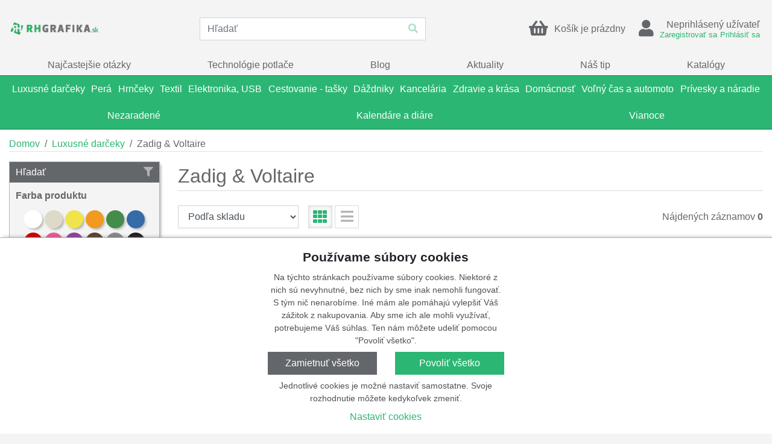

--- FILE ---
content_type: text/html; charset=utf-8
request_url: https://eshop.rhgrafika.sk/kategorie/zadig-voltaire
body_size: 22460
content:
<!DOCTYPE html>
<html xmlns="http://www.w3.org/1999/xhtml" xml:lang="cs" lang="cs">
  <head>
    <meta charset="utf-8">
    <meta http-equiv="X-UA-Compatible" content="IE=edge">
    <meta name="description" content="">
    <meta name="keywords" content="">
    <meta name="author" content="JP-WebShop <info@jp-webshop.cz>">
    <meta name="copyright" content="Copyright (c) 2020 - 2025"/>
      <meta name="theme-color" content="#2cb673"/>
    <!-- Mobile -->
    <meta name="apple-mobile-web-app-capable" content="yes">
    <meta name="viewport" content="width=device-width, minimum-scale=1, initial-scale=1, viewport-fit=cover">
    <title>Zadig &amp; Voltaire | RHGRAFIKA, s.r.o.</title>

    <link rel="canonical" href="https://eshop.rhgrafika.sk/kategorie/zadig-voltaire" />

    <meta property="og:site_name" content="RHGRAFIKA, s.r.o." />
<meta property="og:title" content="Zadig &amp; Voltaire" />
<meta property="og:description" content="" />
<meta property="og:type" content="article" />
<meta property="og:url" content="https://eshop.rhgrafika.sk/kategorie/zadig-voltaire" />
  <meta property="og:image" content="https://eshop.rhgrafika.skhttps://www.darcekjeradost.sk/images/008/003/2817e91d80b493830b58d379ddc19345535d136c.jpg" />

<meta name="twitter:card" content="summary_large_image">
<meta property="twitter:title" content="Zadig &amp; Voltaire">
<meta property="twitter:description" content="">
<meta property="twitter:url" content="https://eshop.rhgrafika.sk/kategorie/zadig-voltaire">
  <meta property="twitter:image" content="https://eshop.rhgrafika.skhttps://www.darcekjeradost.sk/images/008/003/2817e91d80b493830b58d379ddc19345535d136c.jpg">
      <link rel="shortcut icon" href="/images/original/8aa5bfc09298882b30cf00a879f4d2848870fc3c.ico" type="image/x-icon">
      <link rel="icon" href="/images/original/8aa5bfc09298882b30cf00a879f4d2848870fc3c.ico" type="image/x-icon">

      <link href="/module-eshop/css/libraries.min.css?1753530114" rel="stylesheet">
      <link href="/module-eshop/css/main.min.css?1753530147" rel="stylesheet">

      <link href="/customizations/eshop.rhgrafika.sk/css/domain.css?1753530636" rel="stylesheet">

  </head>
  <body>



      <div class="body-container header-fixed-parent">

<div class="header-fixed">
	<div class="header-container">
		<div class="container-xxl">
			<header>
				<div class="header__options">




				</div>

				<div class="header__main">
          <div class="header__main-logo">
	<a href="/" class="header__logo">
		<span class="header__logo-title">
			RHGRAFIKA, s.r.o.
		</span>
		<span class="header__logo-img">
			<img src="/images/006/004/4b0cc37976b64459d05b772cd4aead36b63325a3.png" alt="Logo" title="RHGRAFIKA, s.r.o." loading="lazy" />
		</span>
	</a>
          </div>

					<div class="header__main-search">
<div class="search" id="search">
	<form action="/vyhladavanie/" class="search__form" autocomplete="off">
		<input type="text" name="q" class="form-control" placeholder="Hľadať" />
		<button type="submit" class="btn" title="Hľadať">
			<i class="fas fa-search"></i>
		</button>
	</form>
	<div class="search__results">
		<div class="search-quick border-shadow-outer">
			<div class="search-quick__help">
				<span class="text-muted">Začnite písať pre vyhľadávanie</span>
			</div>
		</div>
	</div>
</div>					</div>

					<div class="header__main-controls">
	<div class="site-control site-control--basket-preview basket-preview" id="basket-preview">
		<a href="/kosik/" class="basket-preview__header-link">
			<div class="site-control__wrapper basket-preview__header">
				<div class="basket-preview__header-icon site-control__icon">
					<i class="fas fa-shopping-basket"></i>
				</div>
				<div class="basket-preview__header-title">
						<div class="site-control__line-first">
							Košík je prázdny
						</div>
				</div>
			</div>
		</a>
	</div>
	<div class="site-control site-control--contact-person contact-person contact-person--anonym">
		<div class="site-control__wrapper">
			<a href="/prihlasit" class="contact-person__link">
				<div class="contact-person__icon site-control__icon">
					<i class="fas fa-user"></i>
				</div>
			</a>
			<div>
					<div class="contact-person__title site-control__line-first">
						Neprihlásený užívateľ
					</div>
					<div class="contact-person__description site-control__line-second">
		<div class="menu menu--contactpersonanonymlinks">

				<nav class="menu__body">
<ul class="menu__list menu__list--level1">
		<li class="menu__item menu__item--level1 ">

				<a href="/registracia/" >


				<span>
					Zaregistrovať sa
				</span>

				</a>

		</li>
		<li class="menu__item menu__item--level1 ">

				<a href="/prihlasit" >


				<span>
					Prihlásiť sa
				</span>

				</a>

		</li>
</ul>
				</nav>
		</div>
					</div>
			</div>
		</div>
	</div>
					</div>
				</div>

				<div class="header__main-menu">
		<div class="menu menu--mainmenu">

				<nav class="menu__body">
<ul class="menu__list menu__list--level1">
		<li class="menu__item menu__item--level1 ">

				<a href="/faq" >


				<span>
					Najčastejšie otázky
				</span>

				</a>

		</li>
		<li class="menu__item menu__item--level1 ">

				<a href="/technologie-potlace" >


				<span>
					Technológie potlače
				</span>

				</a>

		</li>
		<li class="menu__item menu__item--level1 ">

				<a href="/blog" >


				<span>
					Blog
				</span>

				</a>

		</li>
		<li class="menu__item menu__item--level1 ">

				<a href="/aktuality" >


				<span>
					Aktuality
				</span>

				</a>

		</li>
		<li class="menu__item menu__item--level1 ">

				<a href="/vyhladavanie/?tagIds[]=2" >


				<span>
					Náš tip
				</span>

				</a>

		</li>
		<li class="menu__item menu__item--level1 ">

				<a href="/katalogy" >


				<span>
					Katalógy
				</span>

				</a>

		</li>
</ul>
				</nav>
		</div>
				</div>

				<div class="header__main-bookmarks">
				</div>
			</header>
		</div>
	</div>

	<div class="product-categories-container">
		<div class="container-xxl container--product-categories">
		<div class="product-categories" id="product-categories">
			<div class="product-categories__header">
				<div class="product-categories__button-menu">
					<span></span>
					<span></span>
					<span></span>
				</div>

				<div class="product-categories__name">
					Kategória
				</div>
			</div>
			<div class="product-categories__body">
<div class="product-categories__list-wrapper  product-categories__list-wrapper--level1">
	<ul class="product-categories__list  product-categories__list--level1">
			<li class="product-categories__item  product-categories__item--level1">
				<a href="/kategorie/luxusne-darceky">
					<div class="product-categories__item-image">
							<div class="image-helper image-helper--fit" style="background-image: url(https\:\/\/www\.darcekjeradost\.sk\/images\/008\/004\/b76948b406244c7b6f6e533f8ae810bb8777a1f7\.jpg)">
								<img src="https://www.darcekjeradost.sk/images/008/004/b76948b406244c7b6f6e533f8ae810bb8777a1f7.jpg" alt="Luxusné darčeky" loading="lazy" />
							</div>
					</div>

					<div class="product-categories__title">
						Luxusné darčeky
					</div>
				</a>

					<button class="btn product-categories__toggle-btn">
						<i class="fas fa-angle-down"></i>
					</button>
<div class="product-categories__list-wrapper product-categories__list-wrapper--inner product-categories__list-wrapper--level2">
	<ul class="product-categories__list product-categories__list--inner product-categories__list--level2">
			<li class="product-categories__item product-categories__item--inner product-categories__item--level2">
				<a href="/kategorie/ice-watch">
					<div class="product-categories__item-image">
							<div class="image-helper image-helper--fit" style="background-image: url(https\:\/\/www\.darcekjeradost\.sk\/images\/008\/004\/1f0be4d3f956110f0352fb87e8f5248b80a82bf1\.jpg)">
								<img src="https://www.darcekjeradost.sk/images/008/004/1f0be4d3f956110f0352fb87e8f5248b80a82bf1.jpg" alt="Ice-Watch" loading="lazy" />
							</div>
					</div>

					<div class="product-categories__title">
						Ice-Watch
					</div>
				</a>

			</li>
			<li class="product-categories__item product-categories__item--inner product-categories__item--level2">
				<a href="/kategorie/xd-design">
					<div class="product-categories__item-image">
							<div class="image-helper image-helper--fit" style="background-image: url(https\:\/\/www\.darcekjeradost\.sk\/images\/008\/004\/279aae8356cd5a8ff9d3afc709c12d4f9515e0ed\.jpg)">
								<img src="https://www.darcekjeradost.sk/images/008/004/279aae8356cd5a8ff9d3afc709c12d4f9515e0ed.jpg" alt="XD design" loading="lazy" />
							</div>
					</div>

					<div class="product-categories__title">
						XD design
					</div>
				</a>

			</li>
			<li class="product-categories__item product-categories__item--inner product-categories__item--level2">
				<a href="/kategorie/cacharel">
					<div class="product-categories__item-image">
							<div class="image-helper image-helper--fit" style="background-image: url(https\:\/\/www\.darcekjeradost\.sk\/images\/008\/004\/04138d224f579ccf421a6e447fcbab32efa7e643\.jpg)">
								<img src="https://www.darcekjeradost.sk/images/008/004/04138d224f579ccf421a6e447fcbab32efa7e643.jpg" alt="Cacharel" loading="lazy" />
							</div>
					</div>

					<div class="product-categories__title">
						Cacharel
					</div>
				</a>

			</li>
			<li class="product-categories__item product-categories__item--inner product-categories__item--level2">
				<a href="/kategorie/ungaro">
					<div class="product-categories__item-image">
							<div class="image-helper image-helper--fit" style="background-image: url(https\:\/\/www\.darcekjeradost\.sk\/images\/008\/004\/b0720dfc540af002618861e2ea3d8513a36977ea\.jpg)">
								<img src="https://www.darcekjeradost.sk/images/008/004/b0720dfc540af002618861e2ea3d8513a36977ea.jpg" alt="Ungaro" loading="lazy" />
							</div>
					</div>

					<div class="product-categories__title">
						Ungaro
					</div>
				</a>

			</li>
			<li class="product-categories__item product-categories__item--inner product-categories__item--level2">
				<a href="/kategorie/cerruti-1881">
					<div class="product-categories__item-image">
							<div class="image-helper image-helper--fit" style="background-image: url(https\:\/\/www\.darcekjeradost\.sk\/images\/008\/004\/40ae9b39a9b87b8a6f893ccccb803943f0c837f7\.jpg)">
								<img src="https://www.darcekjeradost.sk/images/008/004/40ae9b39a9b87b8a6f893ccccb803943f0c837f7.jpg" alt="Cerruti 1881" loading="lazy" />
							</div>
					</div>

					<div class="product-categories__title">
						Cerruti 1881
					</div>
				</a>

			</li>
			<li class="product-categories__item product-categories__item--inner product-categories__item--level2">
				<a href="/kategorie/zadig-voltaire">
					<div class="product-categories__item-image">
							<div class="image-helper image-helper--fit" style="background-image: url(https\:\/\/www\.darcekjeradost\.sk\/images\/008\/004\/1b1cdc275bf625f1c3c6ce9973c005f653bb6f3c\.jpg)">
								<img src="https://www.darcekjeradost.sk/images/008/004/1b1cdc275bf625f1c3c6ce9973c005f653bb6f3c.jpg" alt="Zadig &amp; Voltaire" loading="lazy" />
							</div>
					</div>

					<div class="product-categories__title">
						Zadig &amp; Voltaire
					</div>
				</a>

			</li>
			<li class="product-categories__item product-categories__item--inner product-categories__item--level2">
				<a href="/kategorie/christian-lacroix">
					<div class="product-categories__item-image">
							<div class="image-helper image-helper--fit" style="background-image: url(https\:\/\/www\.darcekjeradost\.sk\/images\/008\/004\/8c415c0f75faad3cf2673e2badef3103d29cab6c\.jpg)">
								<img src="https://www.darcekjeradost.sk/images/008/004/8c415c0f75faad3cf2673e2badef3103d29cab6c.jpg" alt="Christian Lacroix" loading="lazy" />
							</div>
					</div>

					<div class="product-categories__title">
						Christian Lacroix
					</div>
				</a>

			</li>
			<li class="product-categories__item product-categories__item--inner product-categories__item--level2">
				<a href="/kategorie/jean-louis-scherrer">
					<div class="product-categories__item-image">
							<div class="image-helper image-helper--fit" style="background-image: url(https\:\/\/www\.darcekjeradost\.sk\/images\/008\/004\/32da60a16a24c3bf1b235ebcf18fb51dc3e2d959\.jpg)">
								<img src="https://www.darcekjeradost.sk/images/008/004/32da60a16a24c3bf1b235ebcf18fb51dc3e2d959.jpg" alt="Jean-Louis Scherrer" loading="lazy" />
							</div>
					</div>

					<div class="product-categories__title">
						Jean-Louis Scherrer
					</div>
				</a>

			</li>
			<li class="product-categories__item product-categories__item--inner product-categories__item--level2">
				<a href="/kategorie/nina-ricci">
					<div class="product-categories__item-image">
							<div class="image-helper image-helper--fit" style="background-image: url(https\:\/\/www\.darcekjeradost\.sk\/images\/008\/004\/982c2c63b66fa02e1f67016cc272769c9e2d2de9\.jpg)">
								<img src="https://www.darcekjeradost.sk/images/008/004/982c2c63b66fa02e1f67016cc272769c9e2d2de9.jpg" alt="Nina Ricci" loading="lazy" />
							</div>
					</div>

					<div class="product-categories__title">
						Nina Ricci
					</div>
				</a>

			</li>
	</ul>
		<div class="product-categories__info">
		 	<div class="product-categories__info-name">
			 	Luxusné darčeky
			</div>
			<div class="product-categories__info-description">
				
			</div>
			<div class="product-categories__info-image">
					<div class="image-helper image-helper--fit" style="background-image: url(https\:\/\/www\.darcekjeradost\.sk\/images\/008\/004\/b76948b406244c7b6f6e533f8ae810bb8777a1f7\.jpg)">
						<img src="https://www.darcekjeradost.sk/images/008/004/b76948b406244c7b6f6e533f8ae810bb8777a1f7.jpg" alt="Luxusné darčeky" loading="lazy" />
					</div>
			</div>
		</div>
</div>
			</li>
			<li class="product-categories__item  product-categories__item--level1">
				<a href="/kategorie/pera">
					<div class="product-categories__item-image">
							<div class="image-helper image-helper--fit" style="background-image: url(https\:\/\/www\.darcekjeradost\.sk\/images\/008\/004\/dd106a13e997d082ec7b6f0847370bca5a579060\.jpg)">
								<img src="https://www.darcekjeradost.sk/images/008/004/dd106a13e997d082ec7b6f0847370bca5a579060.jpg" alt="Perá" loading="lazy" />
							</div>
					</div>

					<div class="product-categories__title">
						Perá
					</div>
				</a>

					<button class="btn product-categories__toggle-btn">
						<i class="fas fa-angle-down"></i>
					</button>
<div class="product-categories__list-wrapper product-categories__list-wrapper--inner product-categories__list-wrapper--level2">
	<ul class="product-categories__list product-categories__list--inner product-categories__list--level2">
			<li class="product-categories__item product-categories__item--inner product-categories__item--level2">
				<a href="/kategorie/farbicky">
					<div class="product-categories__item-image">
							<div class="image-helper image-helper--fit" style="background-image: url(https\:\/\/www\.darcekjeradost\.sk\/images\/008\/004\/bb8eab394aeb145d5a88f1553dd2fdaf607788fc\.jpg)">
								<img src="https://www.darcekjeradost.sk/images/008/004/bb8eab394aeb145d5a88f1553dd2fdaf607788fc.jpg" alt="Farbičky" loading="lazy" />
							</div>
					</div>

					<div class="product-categories__title">
						Farbičky
					</div>
				</a>

			</li>
			<li class="product-categories__item product-categories__item--inner product-categories__item--level2">
				<a href="/kategorie/drevene-pisacie-potreby">
					<div class="product-categories__item-image">
							<div class="image-helper image-helper--fit" style="background-image: url(https\:\/\/www\.darcekjeradost\.sk\/images\/008\/004\/e1b3be703575637056a3b8d4b541294ce8148240\.jpg)">
								<img src="https://www.darcekjeradost.sk/images/008/004/e1b3be703575637056a3b8d4b541294ce8148240.jpg" alt="Drevené písacie potreby" loading="lazy" />
							</div>
					</div>

					<div class="product-categories__title">
						Drevené písacie potreby
					</div>
				</a>

			</li>
			<li class="product-categories__item product-categories__item--inner product-categories__item--level2">
				<a href="/kategorie/krabicky-a-puzdra">
					<div class="product-categories__item-image">
							<div class="image-helper image-helper--fit" style="background-image: url(https\:\/\/www\.darcekjeradost\.sk\/images\/008\/004\/45684ae85c900ae402f741263509586dfa390a7d\.jpg)">
								<img src="https://www.darcekjeradost.sk/images/008/004/45684ae85c900ae402f741263509586dfa390a7d.jpg" alt="Krabičky a puzdra" loading="lazy" />
							</div>
					</div>

					<div class="product-categories__title">
						Krabičky a puzdra
					</div>
				</a>

			</li>
			<li class="product-categories__item product-categories__item--inner product-categories__item--level2">
				<a href="/kategorie/multifunkcne-pera">
					<div class="product-categories__item-image">
							<div class="image-helper image-helper--fit" style="background-image: url(https\:\/\/www\.darcekjeradost\.sk\/images\/008\/004\/ad6ead3596dffa2e53691a374de046c45c7a359a\.jpg)">
								<img src="https://www.darcekjeradost.sk/images/008/004/ad6ead3596dffa2e53691a374de046c45c7a359a.jpg" alt="Multifunkčné perá" loading="lazy" />
							</div>
					</div>

					<div class="product-categories__title">
						Multifunkčné perá
					</div>
				</a>

			</li>
			<li class="product-categories__item product-categories__item--inner product-categories__item--level2">
				<a href="/kategorie/mechanicke-ceruzky">
					<div class="product-categories__item-image">
							<div class="image-helper image-helper--fit" style="background-image: url(https\:\/\/www\.darcekjeradost\.sk\/images\/008\/004\/0a74de831b5a46660360cb3cddc72825e4fce349\.jpg)">
								<img src="https://www.darcekjeradost.sk/images/008/004/0a74de831b5a46660360cb3cddc72825e4fce349.jpg" alt="Mechanické ceruzky" loading="lazy" />
							</div>
					</div>

					<div class="product-categories__title">
						Mechanické ceruzky
					</div>
				</a>

			</li>
			<li class="product-categories__item product-categories__item--inner product-categories__item--level2">
				<a href="/kategorie/plniace-pera">
					<div class="product-categories__item-image">
							<div class="image-helper image-helper--fit" style="background-image: url(https\:\/\/www\.darcekjeradost\.sk\/images\/008\/004\/5fa411e5c17dcfa3e8f14aeb41ec560047fcb24c\.jpg)">
								<img src="https://www.darcekjeradost.sk/images/008/004/5fa411e5c17dcfa3e8f14aeb41ec560047fcb24c.jpg" alt="Plniace perá" loading="lazy" />
							</div>
					</div>

					<div class="product-categories__title">
						Plniace perá
					</div>
				</a>

			</li>
			<li class="product-categories__item product-categories__item--inner product-categories__item--level2">
				<a href="/kategorie/dotykove-pera">
					<div class="product-categories__item-image">
							<div class="image-helper image-helper--fit" style="background-image: url(https\:\/\/www\.darcekjeradost\.sk\/images\/008\/004\/6e7978cd53e9c0b4eaee235421bd1f23d0c48485\.jpg)">
								<img src="https://www.darcekjeradost.sk/images/008/004/6e7978cd53e9c0b4eaee235421bd1f23d0c48485.jpg" alt="Dotykové perá" loading="lazy" />
							</div>
					</div>

					<div class="product-categories__title">
						Dotykové perá
					</div>
				</a>

			</li>
			<li class="product-categories__item product-categories__item--inner product-categories__item--level2">
				<a href="/kategorie/plastove-pera">
					<div class="product-categories__item-image">
							<div class="image-helper image-helper--fit" style="background-image: url(https\:\/\/www\.darcekjeradost\.sk\/images\/008\/004\/23796f0a36a38a01110f669ac315b6dfd929a4b6\.jpg)">
								<img src="https://www.darcekjeradost.sk/images/008/004/23796f0a36a38a01110f669ac315b6dfd929a4b6.jpg" alt="Plastové perá" loading="lazy" />
							</div>
					</div>

					<div class="product-categories__title">
						Plastové perá
					</div>
				</a>

			</li>
			<li class="product-categories__item product-categories__item--inner product-categories__item--level2">
				<a href="/kategorie/luxusne-pisacie-potreby">
					<div class="product-categories__item-image">
							<div class="image-helper image-helper--fit" style="background-image: url(https\:\/\/www\.darcekjeradost\.sk\/images\/008\/004\/cb6317a9b7618ba15e97bc9d9dab16db8af150c7\.jpg)">
								<img src="https://www.darcekjeradost.sk/images/008/004/cb6317a9b7618ba15e97bc9d9dab16db8af150c7.jpg" alt="Luxusné písacie potreby" loading="lazy" />
							</div>
					</div>

					<div class="product-categories__title">
						Luxusné písacie potreby
					</div>
				</a>

			</li>
			<li class="product-categories__item product-categories__item--inner product-categories__item--level2">
				<a href="/kategorie/gulockove-pera">
					<div class="product-categories__item-image">
							<div class="image-helper image-helper--fit" style="background-image: url(https\:\/\/www\.darcekjeradost\.sk\/images\/008\/004\/c3599142a60f002dcc08b91bce7061617cc853dc\.jpg)">
								<img src="https://www.darcekjeradost.sk/images/008/004/c3599142a60f002dcc08b91bce7061617cc853dc.jpg" alt="Guľôčkové perá" loading="lazy" />
							</div>
					</div>

					<div class="product-categories__title">
						Guľôčkové perá
					</div>
				</a>

			</li>
			<li class="product-categories__item product-categories__item--inner product-categories__item--level2">
				<a href="/kategorie/keramicke-pera-roller">
					<div class="product-categories__item-image">
							<div class="image-helper image-helper--fit" style="background-image: url(https\:\/\/www\.darcekjeradost\.sk\/images\/008\/004\/effc4df4c96bb258a8a4e73fe25d10cb99abb8e4\.jpg)">
								<img src="https://www.darcekjeradost.sk/images/008/004/effc4df4c96bb258a8a4e73fe25d10cb99abb8e4.jpg" alt="Keramické perá-roller" loading="lazy" />
							</div>
					</div>

					<div class="product-categories__title">
						Keramické perá-roller
					</div>
				</a>

			</li>
			<li class="product-categories__item product-categories__item--inner product-categories__item--level2">
				<a href="/kategorie/sady-pisacich-potrieb">
					<div class="product-categories__item-image">
							<div class="image-helper image-helper--fit" style="background-image: url(https\:\/\/www\.darcekjeradost\.sk\/images\/008\/004\/3eaaf7e5095f8e1164be25fe0af97c3132874f7a\.jpg)">
								<img src="https://www.darcekjeradost.sk/images/008/004/3eaaf7e5095f8e1164be25fe0af97c3132874f7a.jpg" alt="Sady písacích potrieb" loading="lazy" />
							</div>
					</div>

					<div class="product-categories__title">
						Sady písacích potrieb
					</div>
				</a>

			</li>
			<li class="product-categories__item product-categories__item--inner product-categories__item--level2">
				<a href="/kategorie/zvyraznovace">
					<div class="product-categories__item-image">
							<div class="image-helper image-helper--fit" style="background-image: url(https\:\/\/www\.darcekjeradost\.sk\/images\/008\/004\/89718cc66c2a8bfd51d61a23dae2a26739cb7b7d\.jpg)">
								<img src="https://www.darcekjeradost.sk/images/008/004/89718cc66c2a8bfd51d61a23dae2a26739cb7b7d.jpg" alt="Zvýrazňovače" loading="lazy" />
							</div>
					</div>

					<div class="product-categories__title">
						Zvýrazňovače
					</div>
				</a>

			</li>
			<li class="product-categories__item product-categories__item--inner product-categories__item--level2">
				<a href="/kategorie/darcekove-sady">
					<div class="product-categories__item-image">
							<div class="image-helper image-helper--fit" style="background-image: url(https\:\/\/www\.darcekjeradost\.sk\/images\/008\/004\/26627f2c29e15ce341dc36dfcf095d667df9ed4f\.jpg)">
								<img src="https://www.darcekjeradost.sk/images/008/004/26627f2c29e15ce341dc36dfcf095d667df9ed4f.jpg" alt="Darčekové sady" loading="lazy" />
							</div>
					</div>

					<div class="product-categories__title">
						Darčekové sady
					</div>
				</a>

			</li>
			<li class="product-categories__item product-categories__item--inner product-categories__item--level2">
				<a href="/kategorie/kovove-pera">
					<div class="product-categories__item-image">
							<div class="image-helper image-helper--fit" style="background-image: url(https\:\/\/www\.darcekjeradost\.sk\/images\/008\/004\/0186e28b9cce1787e9b034da71465937bdc66130\.jpg)">
								<img src="https://www.darcekjeradost.sk/images/008/004/0186e28b9cce1787e9b034da71465937bdc66130.jpg" alt="Kovové perá" loading="lazy" />
							</div>
					</div>

					<div class="product-categories__title">
						Kovové perá
					</div>
				</a>

			</li>
			<li class="product-categories__item product-categories__item--inner product-categories__item--level2">
				<a href="/kategorie/eko-pera">
					<div class="product-categories__item-image">
							<div class="image-helper image-helper--fit" style="background-image: url(https\:\/\/www\.darcekjeradost\.sk\/images\/008\/004\/243cad3da043a2282fdc27a769e893ab5fa5578a\.jpg)">
								<img src="https://www.darcekjeradost.sk/images/008/004/243cad3da043a2282fdc27a769e893ab5fa5578a.jpg" alt="EKO perá" loading="lazy" />
							</div>
					</div>

					<div class="product-categories__title">
						EKO perá
					</div>
				</a>

			</li>
	</ul>
		<div class="product-categories__info">
		 	<div class="product-categories__info-name">
			 	Perá
			</div>
			<div class="product-categories__info-description">
				
			</div>
			<div class="product-categories__info-image">
					<div class="image-helper image-helper--fit" style="background-image: url(https\:\/\/www\.darcekjeradost\.sk\/images\/008\/004\/dd106a13e997d082ec7b6f0847370bca5a579060\.jpg)">
						<img src="https://www.darcekjeradost.sk/images/008/004/dd106a13e997d082ec7b6f0847370bca5a579060.jpg" alt="Perá" loading="lazy" />
					</div>
			</div>
		</div>
</div>
			</li>
			<li class="product-categories__item  product-categories__item--level1">
				<a href="/kategorie/hrnceky-1">
					<div class="product-categories__item-image">
							<div class="image-helper image-helper--fit" style="background-image: url(https\:\/\/www\.darcekjeradost\.sk\/images\/008\/004\/58d4c150f57fc47515710c63d9a2d1e1a6f2a580\.jpg)">
								<img src="https://www.darcekjeradost.sk/images/008/004/58d4c150f57fc47515710c63d9a2d1e1a6f2a580.jpg" alt="Hrnčeky" loading="lazy" />
							</div>
					</div>

					<div class="product-categories__title">
						Hrnčeky
					</div>
				</a>

					<button class="btn product-categories__toggle-btn">
						<i class="fas fa-angle-down"></i>
					</button>
<div class="product-categories__list-wrapper product-categories__list-wrapper--inner product-categories__list-wrapper--level2">
	<ul class="product-categories__list product-categories__list--inner product-categories__list--level2">
			<li class="product-categories__item product-categories__item--inner product-categories__item--level2">
				<a href="/kategorie/hrnceky">
					<div class="product-categories__item-image">
							<div class="image-helper image-helper--fit" style="background-image: url(https\:\/\/www\.darcekjeradost\.sk\/images\/008\/004\/6519b635cb2e0c32dea6b931617f01e111bdd3af\.jpg)">
								<img src="https://www.darcekjeradost.sk/images/008/004/6519b635cb2e0c32dea6b931617f01e111bdd3af.jpg" alt="Hrnčeky" loading="lazy" />
							</div>
					</div>

					<div class="product-categories__title">
						Hrnčeky
					</div>
				</a>

			</li>
			<li class="product-categories__item product-categories__item--inner product-categories__item--level2">
				<a href="/kategorie/termohrnceky">
					<div class="product-categories__item-image">
							<div class="image-helper image-helper--fit" style="background-image: url(https\:\/\/www\.darcekjeradost\.sk\/images\/008\/004\/03c0705b27ec6b0fb8fdc0c2b475435ce0eef994\.jpg)">
								<img src="https://www.darcekjeradost.sk/images/008/004/03c0705b27ec6b0fb8fdc0c2b475435ce0eef994.jpg" alt="Termohrnčeky" loading="lazy" />
							</div>
					</div>

					<div class="product-categories__title">
						Termohrnčeky
					</div>
				</a>

			</li>
			<li class="product-categories__item product-categories__item--inner product-categories__item--level2">
				<a href="/kategorie/sklenene-hrnceky">
					<div class="product-categories__item-image">
							<div class="image-helper image-helper--fit" style="background-image: url(https\:\/\/www\.darcekjeradost\.sk\/images\/008\/004\/7a9d3c63bc62cced7d6e410ac3f06691b9db8b3f\.jpg)">
								<img src="https://www.darcekjeradost.sk/images/008/004/7a9d3c63bc62cced7d6e410ac3f06691b9db8b3f.jpg" alt="Sklenené hrnčeky" loading="lazy" />
							</div>
					</div>

					<div class="product-categories__title">
						Sklenené hrnčeky
					</div>
				</a>

			</li>
			<li class="product-categories__item product-categories__item--inner product-categories__item--level2">
				<a href="/kategorie/pohare">
					<div class="product-categories__item-image">
							<div class="image-helper image-helper--fit" style="background-image: url(https\:\/\/www\.darcekjeradost\.sk\/images\/008\/004\/798f726fc0b8dfce5ff10e6560d27f7adeae4263\.jpg)">
								<img src="https://www.darcekjeradost.sk/images/008/004/798f726fc0b8dfce5ff10e6560d27f7adeae4263.jpg" alt="Poháre" loading="lazy" />
							</div>
					</div>

					<div class="product-categories__title">
						Poháre
					</div>
				</a>

			</li>
			<li class="product-categories__item product-categories__item--inner product-categories__item--level2">
				<a href="/kategorie/hrnceky-s-podsalkou">
					<div class="product-categories__item-image">
							<div class="image-helper image-helper--fit" style="background-image: url(https\:\/\/www\.darcekjeradost\.sk\/images\/008\/004\/6a9eade18e9535de1f423ad6d922632a5656a31c\.jpg)">
								<img src="https://www.darcekjeradost.sk/images/008/004/6a9eade18e9535de1f423ad6d922632a5656a31c.jpg" alt="Hrnčeky s podšálkou" loading="lazy" />
							</div>
					</div>

					<div class="product-categories__title">
						Hrnčeky s podšálkou
					</div>
				</a>

			</li>
			<li class="product-categories__item product-categories__item--inner product-categories__item--level2">
				<a href="/kategorie/sady-hrncekov">
					<div class="product-categories__item-image">
							<div class="image-helper image-helper--fit" style="background-image: url(https\:\/\/www\.darcekjeradost\.sk\/images\/008\/004\/8490a56c99d71cf1a294b96f9c57c804b67e8263\.jpg)">
								<img src="https://www.darcekjeradost.sk/images/008/004/8490a56c99d71cf1a294b96f9c57c804b67e8263.jpg" alt="Sady hrnčekov" loading="lazy" />
							</div>
					</div>

					<div class="product-categories__title">
						Sady hrnčekov
					</div>
				</a>

			</li>
	</ul>
		<div class="product-categories__info">
		 	<div class="product-categories__info-name">
			 	Hrnčeky
			</div>
			<div class="product-categories__info-description">
				
			</div>
			<div class="product-categories__info-image">
					<div class="image-helper image-helper--fit" style="background-image: url(https\:\/\/www\.darcekjeradost\.sk\/images\/008\/004\/58d4c150f57fc47515710c63d9a2d1e1a6f2a580\.jpg)">
						<img src="https://www.darcekjeradost.sk/images/008/004/58d4c150f57fc47515710c63d9a2d1e1a6f2a580.jpg" alt="Hrnčeky" loading="lazy" />
					</div>
			</div>
		</div>
</div>
			</li>
			<li class="product-categories__item  product-categories__item--level1">
				<a href="/kategorie/textil">
					<div class="product-categories__item-image">
							<div class="image-helper image-helper--fit" style="background-image: url(https\:\/\/www\.darcekjeradost\.sk\/images\/008\/004\/5acbe0122dab56d2db671d1ea236b19db55ea813\.jpg)">
								<img src="https://www.darcekjeradost.sk/images/008/004/5acbe0122dab56d2db671d1ea236b19db55ea813.jpg" alt="Textil" loading="lazy" />
							</div>
					</div>

					<div class="product-categories__title">
						Textil
					</div>
				</a>

					<button class="btn product-categories__toggle-btn">
						<i class="fas fa-angle-down"></i>
					</button>
<div class="product-categories__list-wrapper product-categories__list-wrapper--inner product-categories__list-wrapper--level2">
	<ul class="product-categories__list product-categories__list--inner product-categories__list--level2">
			<li class="product-categories__item product-categories__item--inner product-categories__item--level2">
				<a href="/kategorie/tricka">
					<div class="product-categories__item-image">
							<div class="image-helper image-helper--fit" style="background-image: url(https\:\/\/www\.darcekjeradost\.sk\/images\/008\/004\/83c3ebed7d7e1d952c59997e516443e1e4f2ab03\.jpg)">
								<img src="https://www.darcekjeradost.sk/images/008/004/83c3ebed7d7e1d952c59997e516443e1e4f2ab03.jpg" alt="Tričká" loading="lazy" />
							</div>
					</div>

					<div class="product-categories__title">
						Tričká
					</div>
				</a>

					<button class="btn product-categories__toggle-btn">
						<i class="fas fa-angle-down"></i>
					</button>
<div class="product-categories__list-wrapper product-categories__list-wrapper--inner product-categories__list-wrapper--level3">
	<ul class="product-categories__list product-categories__list--inner product-categories__list--level3">
			<li class="product-categories__item product-categories__item--inner product-categories__item--level3">
				<a href="/kategorie/kratky-rukav">
					<div class="product-categories__item-image">
							<div class="image-helper image-helper--fit" style="background-image: url(https\:\/\/www\.darcekjeradost\.sk\/images\/008\/004\/100d7584442b6bcc1f254e2938243286cf800db4\.jpg)">
								<img src="https://www.darcekjeradost.sk/images/008/004/100d7584442b6bcc1f254e2938243286cf800db4.jpg" alt="Krátky rukáv" loading="lazy" />
							</div>
					</div>

					<div class="product-categories__title">
						Krátky rukáv
					</div>
				</a>

			</li>
			<li class="product-categories__item product-categories__item--inner product-categories__item--level3">
				<a href="/kategorie/dlhy-rukav">
					<div class="product-categories__item-image">
							<div class="image-helper image-helper--fit" style="background-image: url(https\:\/\/www\.darcekjeradost\.sk\/images\/008\/004\/440af88aa4c268470468ff41c487a09b663e9195\.jpg)">
								<img src="https://www.darcekjeradost.sk/images/008/004/440af88aa4c268470468ff41c487a09b663e9195.jpg" alt="Dlhý rukáv" loading="lazy" />
							</div>
					</div>

					<div class="product-categories__title">
						Dlhý rukáv
					</div>
				</a>

			</li>
			<li class="product-categories__item product-categories__item--inner product-categories__item--level3">
				<a href="/kategorie/bez-rukavov">
					<div class="product-categories__item-image">
							<div class="image-helper image-helper--fit" style="background-image: url(https\:\/\/www\.darcekjeradost\.sk\/images\/008\/004\/44eda864e28db41d4d9a303a6a58d79a0e06c41a\.jpg)">
								<img src="https://www.darcekjeradost.sk/images/008/004/44eda864e28db41d4d9a303a6a58d79a0e06c41a.jpg" alt="Bez rukávov" loading="lazy" />
							</div>
					</div>

					<div class="product-categories__title">
						Bez rukávov
					</div>
				</a>

			</li>
	</ul>
</div>
			</li>
			<li class="product-categories__item product-categories__item--inner product-categories__item--level2">
				<a href="/kategorie/polokosele">
					<div class="product-categories__item-image">
							<div class="image-helper image-helper--fit" style="background-image: url(https\:\/\/www\.darcekjeradost\.sk\/images\/008\/004\/7b95ee12c360814b031aeda0111b4507bfc4db29\.jpg)">
								<img src="https://www.darcekjeradost.sk/images/008/004/7b95ee12c360814b031aeda0111b4507bfc4db29.jpg" alt="Polokošele" loading="lazy" />
							</div>
					</div>

					<div class="product-categories__title">
						Polokošele
					</div>
				</a>

			</li>
			<li class="product-categories__item product-categories__item--inner product-categories__item--level2">
				<a href="/kategorie/kosele">
					<div class="product-categories__item-image">
							<div class="image-helper image-helper--fit" style="background-image: url(https\:\/\/www\.darcekjeradost\.sk\/images\/008\/004\/d59b4625430487a3c75d6a37ef1da4e83d7372be\.jpg)">
								<img src="https://www.darcekjeradost.sk/images/008/004/d59b4625430487a3c75d6a37ef1da4e83d7372be.jpg" alt="Košele" loading="lazy" />
							</div>
					</div>

					<div class="product-categories__title">
						Košele
					</div>
				</a>

					<button class="btn product-categories__toggle-btn">
						<i class="fas fa-angle-down"></i>
					</button>
<div class="product-categories__list-wrapper product-categories__list-wrapper--inner product-categories__list-wrapper--level3">
	<ul class="product-categories__list product-categories__list--inner product-categories__list--level3">
			<li class="product-categories__item product-categories__item--inner product-categories__item--level3">
				<a href="/kategorie/kosele-kratky-rukav">
					<div class="product-categories__item-image">
							<div class="image-helper image-helper--fit" style="background-image: url(https\:\/\/www\.darcekjeradost\.sk\/images\/008\/004\/3f09203affd88dbf0d197a3feac4fa1596ed50c0\.jpg)">
								<img src="https://www.darcekjeradost.sk/images/008/004/3f09203affd88dbf0d197a3feac4fa1596ed50c0.jpg" alt="Krátky rukáv" loading="lazy" />
							</div>
					</div>

					<div class="product-categories__title">
						Krátky rukáv
					</div>
				</a>

			</li>
			<li class="product-categories__item product-categories__item--inner product-categories__item--level3">
				<a href="/kategorie/kosele-dlhy-rukav">
					<div class="product-categories__item-image">
							<div class="image-helper image-helper--fit" style="background-image: url(https\:\/\/www\.darcekjeradost\.sk\/images\/008\/004\/49c6b74009ac72b48f2d0c6ce025199188617c88\.jpg)">
								<img src="https://www.darcekjeradost.sk/images/008/004/49c6b74009ac72b48f2d0c6ce025199188617c88.jpg" alt="Dlhý rukáv" loading="lazy" />
							</div>
					</div>

					<div class="product-categories__title">
						Dlhý rukáv
					</div>
				</a>

			</li>
	</ul>
</div>
			</li>
			<li class="product-categories__item product-categories__item--inner product-categories__item--level2">
				<a href="/kategorie/mikiny">
					<div class="product-categories__item-image">
							<div class="image-helper image-helper--fit" style="background-image: url(https\:\/\/www\.darcekjeradost\.sk\/images\/008\/004\/34d1680b8bdf649ad538cb01b40aed20ad5ebd9c\.jpg)">
								<img src="https://www.darcekjeradost.sk/images/008/004/34d1680b8bdf649ad538cb01b40aed20ad5ebd9c.jpg" alt="Mikiny" loading="lazy" />
							</div>
					</div>

					<div class="product-categories__title">
						Mikiny
					</div>
				</a>

					<button class="btn product-categories__toggle-btn">
						<i class="fas fa-angle-down"></i>
					</button>
<div class="product-categories__list-wrapper product-categories__list-wrapper--inner product-categories__list-wrapper--level3">
	<ul class="product-categories__list product-categories__list--inner product-categories__list--level3">
			<li class="product-categories__item product-categories__item--inner product-categories__item--level3">
				<a href="/kategorie/hoodie">
					<div class="product-categories__item-image">
							<div class="image-helper image-helper--fit" style="background-image: url(https\:\/\/www\.darcekjeradost\.sk\/images\/008\/004\/58b7bb778eecc662821e900492230045af5f3c23\.jpg)">
								<img src="https://www.darcekjeradost.sk/images/008/004/58b7bb778eecc662821e900492230045af5f3c23.jpg" alt="Hoodie" loading="lazy" />
							</div>
					</div>

					<div class="product-categories__title">
						Hoodie
					</div>
				</a>

			</li>
			<li class="product-categories__item product-categories__item--inner product-categories__item--level3">
				<a href="/kategorie/mikiny-so-zipsom">
					<div class="product-categories__item-image">
							<div class="image-helper image-helper--fit" style="background-image: url(https\:\/\/www\.darcekjeradost\.sk\/images\/008\/004\/569af1ec3b12bc71426d520989a8b57671cc3393\.jpg)">
								<img src="https://www.darcekjeradost.sk/images/008/004/569af1ec3b12bc71426d520989a8b57671cc3393.jpg" alt="Mikiny so zipsom" loading="lazy" />
							</div>
					</div>

					<div class="product-categories__title">
						Mikiny so zipsom
					</div>
				</a>

			</li>
	</ul>
</div>
			</li>
			<li class="product-categories__item product-categories__item--inner product-categories__item--level2">
				<a href="/kategorie/svetre">
					<div class="product-categories__item-image">
							<div class="image-helper image-helper--fit" style="background-image: url(https\:\/\/www\.darcekjeradost\.sk\/images\/008\/004\/c1256213aa113b8aa222cf9861ecd3b0d7035e1c\.jpg)">
								<img src="https://www.darcekjeradost.sk/images/008/004/c1256213aa113b8aa222cf9861ecd3b0d7035e1c.jpg" alt="Svetre" loading="lazy" />
							</div>
					</div>

					<div class="product-categories__title">
						Svetre
					</div>
				</a>

			</li>
			<li class="product-categories__item product-categories__item--inner product-categories__item--level2">
				<a href="/kategorie/vesty">
					<div class="product-categories__item-image">
							<div class="image-helper image-helper--fit" style="background-image: url(https\:\/\/www\.darcekjeradost\.sk\/images\/008\/004\/cd250182218facc533c4e71f4cae0bd24e940c8c\.jpg)">
								<img src="https://www.darcekjeradost.sk/images/008/004/cd250182218facc533c4e71f4cae0bd24e940c8c.jpg" alt="Vesty" loading="lazy" />
							</div>
					</div>

					<div class="product-categories__title">
						Vesty
					</div>
				</a>

			</li>
			<li class="product-categories__item product-categories__item--inner product-categories__item--level2">
				<a href="/kategorie/bundy">
					<div class="product-categories__item-image">
							<div class="image-helper image-helper--fit" style="background-image: url(https\:\/\/www\.darcekjeradost\.sk\/images\/008\/004\/08157092ccb2cda7eb7c27dcde8cadba95170f59\.jpg)">
								<img src="https://www.darcekjeradost.sk/images/008/004/08157092ccb2cda7eb7c27dcde8cadba95170f59.jpg" alt="Bundy" loading="lazy" />
							</div>
					</div>

					<div class="product-categories__title">
						Bundy
					</div>
				</a>

			</li>
			<li class="product-categories__item product-categories__item--inner product-categories__item--level2">
				<a href="/kategorie/nohavice">
					<div class="product-categories__item-image">
							<div class="image-helper image-helper--fit" style="background-image: url(https\:\/\/www\.darcekjeradost\.sk\/images\/008\/004\/47791b632a28d7550f8ad390dc488ea1e04e2a61\.jpg)">
								<img src="https://www.darcekjeradost.sk/images/008/004/47791b632a28d7550f8ad390dc488ea1e04e2a61.jpg" alt="Nohavice" loading="lazy" />
							</div>
					</div>

					<div class="product-categories__title">
						Nohavice
					</div>
				</a>

					<button class="btn product-categories__toggle-btn">
						<i class="fas fa-angle-down"></i>
					</button>
<div class="product-categories__list-wrapper product-categories__list-wrapper--inner product-categories__list-wrapper--level3">
	<ul class="product-categories__list product-categories__list--inner product-categories__list--level3">
			<li class="product-categories__item product-categories__item--inner product-categories__item--level3">
				<a href="/kategorie/kratke-nohavice">
					<div class="product-categories__item-image">
							<div class="image-helper image-helper--fit" style="background-image: url(https\:\/\/www\.darcekjeradost\.sk\/images\/008\/004\/d6226233a92d914e37df7770e75a7a18b9d17141\.jpg)">
								<img src="https://www.darcekjeradost.sk/images/008/004/d6226233a92d914e37df7770e75a7a18b9d17141.jpg" alt="Krátke nohavice" loading="lazy" />
							</div>
					</div>

					<div class="product-categories__title">
						Krátke nohavice
					</div>
				</a>

			</li>
			<li class="product-categories__item product-categories__item--inner product-categories__item--level3">
				<a href="/kategorie/dlhe-nohavice">
					<div class="product-categories__item-image">
							<div class="image-helper image-helper--fit" style="background-image: url(https\:\/\/www\.darcekjeradost\.sk\/images\/008\/004\/c90cac2cae640847e368f477ede5d65e7eada99e\.jpg)">
								<img src="https://www.darcekjeradost.sk/images/008/004/c90cac2cae640847e368f477ede5d65e7eada99e.jpg" alt="Dlhé nohavice" loading="lazy" />
							</div>
					</div>

					<div class="product-categories__title">
						Dlhé nohavice
					</div>
				</a>

			</li>
	</ul>
</div>
			</li>
			<li class="product-categories__item product-categories__item--inner product-categories__item--level2">
				<a href="/kategorie/siltovky">
					<div class="product-categories__item-image">
							<div class="image-helper image-helper--fit" style="background-image: url(https\:\/\/www\.darcekjeradost\.sk\/images\/008\/004\/ac8f69a168d9aa1e19d8744fb26d2cec5e2bde52\.jpg)">
								<img src="https://www.darcekjeradost.sk/images/008/004/ac8f69a168d9aa1e19d8744fb26d2cec5e2bde52.jpg" alt="Šiltovky" loading="lazy" />
							</div>
					</div>

					<div class="product-categories__title">
						Šiltovky
					</div>
				</a>

					<button class="btn product-categories__toggle-btn">
						<i class="fas fa-angle-down"></i>
					</button>
<div class="product-categories__list-wrapper product-categories__list-wrapper--inner product-categories__list-wrapper--level3">
	<ul class="product-categories__list product-categories__list--inner product-categories__list--level3">
			<li class="product-categories__item product-categories__item--inner product-categories__item--level3">
				<a href="/kategorie/siltovky-1">
					<div class="product-categories__item-image">
							<div class="image-helper image-helper--fit" style="background-image: url(https\:\/\/www\.darcekjeradost\.sk\/images\/008\/004\/7ad0b0204d5a2bbc68efbb7fb10ad26e2744950b\.jpg)">
								<img src="https://www.darcekjeradost.sk/images/008/004/7ad0b0204d5a2bbc68efbb7fb10ad26e2744950b.jpg" alt="Šiltovky" loading="lazy" />
							</div>
					</div>

					<div class="product-categories__title">
						Šiltovky
					</div>
				</a>

			</li>
			<li class="product-categories__item product-categories__item--inner product-categories__item--level3">
				<a href="/kategorie/silty">
					<div class="product-categories__item-image">
							<div class="image-helper image-helper--fit" style="background-image: url(https\:\/\/www\.darcekjeradost\.sk\/images\/008\/004\/217a6d9bf374593671ad2bc44e1ad62ecebd5a01\.jpg)">
								<img src="https://www.darcekjeradost.sk/images/008/004/217a6d9bf374593671ad2bc44e1ad62ecebd5a01.jpg" alt="Šilty" loading="lazy" />
							</div>
					</div>

					<div class="product-categories__title">
						Šilty
					</div>
				</a>

			</li>
	</ul>
</div>
			</li>
			<li class="product-categories__item product-categories__item--inner product-categories__item--level2">
				<a href="/kategorie/ciapky-a-rukavice">
					<div class="product-categories__item-image">
							<div class="image-helper image-helper--fit" style="background-image: url(https\:\/\/www\.darcekjeradost\.sk\/images\/008\/004\/896701901cc2529ada3145178cd2c1512e1a54e1\.jpg)">
								<img src="https://www.darcekjeradost.sk/images/008/004/896701901cc2529ada3145178cd2c1512e1a54e1.jpg" alt="Čiapky a rukavice" loading="lazy" />
							</div>
					</div>

					<div class="product-categories__title">
						Čiapky a rukavice
					</div>
				</a>

			</li>
			<li class="product-categories__item product-categories__item--inner product-categories__item--level2">
				<a href="/kategorie/satky-a-saly">
					<div class="product-categories__item-image">
							<div class="image-helper image-helper--fit" style="background-image: url(https\:\/\/www\.darcekjeradost\.sk\/images\/008\/004\/9969d86afabee94f7e659a40a7a30506c87631ae\.jpg)">
								<img src="https://www.darcekjeradost.sk/images/008/004/9969d86afabee94f7e659a40a7a30506c87631ae.jpg" alt="Šatky a šály" loading="lazy" />
							</div>
					</div>

					<div class="product-categories__title">
						Šatky a šály
					</div>
				</a>

			</li>
			<li class="product-categories__item product-categories__item--inner product-categories__item--level2">
				<a href="/kategorie/uteraky-a-zupany">
					<div class="product-categories__item-image">
							<div class="image-helper image-helper--fit" style="background-image: url(https\:\/\/www\.darcekjeradost\.sk\/images\/008\/004\/bbea30c9b0a179ffbc399b8912522f797e3564fa\.jpg)">
								<img src="https://www.darcekjeradost.sk/images/008/004/bbea30c9b0a179ffbc399b8912522f797e3564fa.jpg" alt="Uteráky a župany" loading="lazy" />
							</div>
					</div>

					<div class="product-categories__title">
						Uteráky a župany
					</div>
				</a>

			</li>
			<li class="product-categories__item product-categories__item--inner product-categories__item--level2">
				<a href="/kategorie/pracovne-oblecenie">
					<div class="product-categories__item-image">
							<div class="image-helper image-helper--fit" style="background-image: url(https\:\/\/www\.darcekjeradost\.sk\/images\/008\/004\/a2f031299c99e21260d87d6c50c7c49a2bdcf97f\.jpg)">
								<img src="https://www.darcekjeradost.sk/images/008/004/a2f031299c99e21260d87d6c50c7c49a2bdcf97f.jpg" alt="Pracovné oblečenie" loading="lazy" />
							</div>
					</div>

					<div class="product-categories__title">
						Pracovné oblečenie
					</div>
				</a>

			</li>
			<li class="product-categories__item product-categories__item--inner product-categories__item--level2">
				<a href="/kategorie/ponozky-kravaty-a-doplnky">
					<div class="product-categories__item-image">
							<div class="image-helper image-helper--fit" style="background-image: url(https\:\/\/www\.darcekjeradost\.sk\/images\/008\/004\/0d97f79c3b4b6ffe077afe9d85ddb65551acef3b\.jpg)">
								<img src="https://www.darcekjeradost.sk/images/008/004/0d97f79c3b4b6ffe077afe9d85ddb65551acef3b.jpg" alt="Ponožky, kravaty a doplnky" loading="lazy" />
							</div>
					</div>

					<div class="product-categories__title">
						Ponožky, kravaty a doplnky
					</div>
				</a>

			</li>
			<li class="product-categories__item product-categories__item--inner product-categories__item--level2">
				<a href="/kategorie/oblecenie-pre-deti">
					<div class="product-categories__item-image">
							<div class="image-helper image-helper--fit" style="background-image: url(https\:\/\/www\.darcekjeradost\.sk\/images\/008\/004\/b7d7a28c70255836cb2e7a5f6a6a284b631af3b1\.jpg)">
								<img src="https://www.darcekjeradost.sk/images/008/004/b7d7a28c70255836cb2e7a5f6a6a284b631af3b1.jpg" alt="Oblečenie pre deti" loading="lazy" />
							</div>
					</div>

					<div class="product-categories__title">
						Oblečenie pre deti
					</div>
				</a>

			</li>
			<li class="product-categories__item product-categories__item--inner product-categories__item--level2">
				<a href="/kategorie/klobuky">
					<div class="product-categories__item-image">
							<div class="image-helper image-helper--fit" style="background-image: url(https\:\/\/www\.darcekjeradost\.sk\/images\/008\/004\/42c898392aef735d4de79a4faa5a0b9bbe695975\.jpg)">
								<img src="https://www.darcekjeradost.sk/images/008/004/42c898392aef735d4de79a4faa5a0b9bbe695975.jpg" alt="Klobúky" loading="lazy" />
							</div>
					</div>

					<div class="product-categories__title">
						Klobúky
					</div>
				</a>

			</li>
			<li class="product-categories__item product-categories__item--inner product-categories__item--level2">
				<a href="/kategorie/deky-a-vankuse">
					<div class="product-categories__item-image">
							<div class="image-helper image-helper--fit" style="background-image: url(https\:\/\/www\.darcekjeradost\.sk\/images\/008\/004\/dc872007d6a7e85cdad9118af15fe130def2ad8d\.jpg)">
								<img src="https://www.darcekjeradost.sk/images/008/004/dc872007d6a7e85cdad9118af15fe130def2ad8d.jpg" alt="Deky a vankúše" loading="lazy" />
							</div>
					</div>

					<div class="product-categories__title">
						Deky a vankúše
					</div>
				</a>

			</li>
	</ul>
		<div class="product-categories__info">
		 	<div class="product-categories__info-name">
			 	Textil
			</div>
			<div class="product-categories__info-description">
				
			</div>
			<div class="product-categories__info-image">
					<div class="image-helper image-helper--fit" style="background-image: url(https\:\/\/www\.darcekjeradost\.sk\/images\/008\/004\/5acbe0122dab56d2db671d1ea236b19db55ea813\.jpg)">
						<img src="https://www.darcekjeradost.sk/images/008/004/5acbe0122dab56d2db671d1ea236b19db55ea813.jpg" alt="Textil" loading="lazy" />
					</div>
			</div>
		</div>
</div>
			</li>
			<li class="product-categories__item  product-categories__item--level1">
				<a href="/kategorie/elektronika-usb">
					<div class="product-categories__item-image">
							<div class="image-helper image-helper--fit" style="background-image: url(https\:\/\/www\.darcekjeradost\.sk\/images\/008\/004\/12094929784cef383e2f296d28230ae113c9e33e\.jpg)">
								<img src="https://www.darcekjeradost.sk/images/008/004/12094929784cef383e2f296d28230ae113c9e33e.jpg" alt="Elektronika, USB" loading="lazy" />
							</div>
					</div>

					<div class="product-categories__title">
						Elektronika, USB
					</div>
				</a>

					<button class="btn product-categories__toggle-btn">
						<i class="fas fa-angle-down"></i>
					</button>
<div class="product-categories__list-wrapper product-categories__list-wrapper--inner product-categories__list-wrapper--level2">
	<ul class="product-categories__list product-categories__list--inner product-categories__list--level2">
			<li class="product-categories__item product-categories__item--inner product-categories__item--level2">
				<a href="/kategorie/prislusenstvo-k-pc">
					<div class="product-categories__item-image">
							<div class="image-helper image-helper--fit" style="background-image: url(https\:\/\/www\.darcekjeradost\.sk\/images\/008\/004\/aebdd62e2dd188000f5367bf265f637529b3bf83\.jpg)">
								<img src="https://www.darcekjeradost.sk/images/008/004/aebdd62e2dd188000f5367bf265f637529b3bf83.jpg" alt="Príslušenstvo k PC" loading="lazy" />
							</div>
					</div>

					<div class="product-categories__title">
						Príslušenstvo k PC
					</div>
				</a>

					<button class="btn product-categories__toggle-btn">
						<i class="fas fa-angle-down"></i>
					</button>
<div class="product-categories__list-wrapper product-categories__list-wrapper--inner product-categories__list-wrapper--level3">
	<ul class="product-categories__list product-categories__list--inner product-categories__list--level3">
			<li class="product-categories__item product-categories__item--inner product-categories__item--level3">
				<a href="/kategorie/mysi">
					<div class="product-categories__item-image">
							<div class="image-helper image-helper--fit" style="background-image: url(https\:\/\/www\.darcekjeradost\.sk\/images\/008\/004\/acf0e781efc813e94b274b9c43dab2a86640eb0d\.jpg)">
								<img src="https://www.darcekjeradost.sk/images/008/004/acf0e781efc813e94b274b9c43dab2a86640eb0d.jpg" alt="Myši" loading="lazy" />
							</div>
					</div>

					<div class="product-categories__title">
						Myši
					</div>
				</a>

			</li>
			<li class="product-categories__item product-categories__item--inner product-categories__item--level3">
				<a href="/kategorie/usb-hub">
					<div class="product-categories__item-image">
							<div class="image-helper image-helper--fit" style="background-image: url(https\:\/\/www\.darcekjeradost\.sk\/images\/008\/004\/29ba591617de36f9bd710d9dd5f006bdd805479c\.jpg)">
								<img src="https://www.darcekjeradost.sk/images/008/004/29ba591617de36f9bd710d9dd5f006bdd805479c.jpg" alt="USB hub" loading="lazy" />
							</div>
					</div>

					<div class="product-categories__title">
						USB hub
					</div>
				</a>

			</li>
			<li class="product-categories__item product-categories__item--inner product-categories__item--level3">
				<a href="/kategorie/usb-kluce-1">
					<div class="product-categories__item-image">
							<div class="image-helper image-helper--fit" style="background-image: url(https\:\/\/www\.darcekjeradost\.sk\/images\/008\/004\/5c0c800a0c0cd09669a7af1365981b3c06e35855\.jpg)">
								<img src="https://www.darcekjeradost.sk/images/008/004/5c0c800a0c0cd09669a7af1365981b3c06e35855.jpg" alt="USB kľúče" loading="lazy" />
							</div>
					</div>

					<div class="product-categories__title">
						USB kľúče
					</div>
				</a>

			</li>
			<li class="product-categories__item product-categories__item--inner product-categories__item--level3">
				<a href="/kategorie/cistic-obrazovky">
					<div class="product-categories__item-image">
							<div class="image-helper image-helper--fit" style="background-image: url(https\:\/\/www\.darcekjeradost\.sk\/images\/008\/004\/b12bfd0498235a614292fa02b4bc15cd12a8432f\.jpg)">
								<img src="https://www.darcekjeradost.sk/images/008/004/b12bfd0498235a614292fa02b4bc15cd12a8432f.jpg" alt="Čistič obrazovky" loading="lazy" />
							</div>
					</div>

					<div class="product-categories__title">
						Čistič obrazovky
					</div>
				</a>

			</li>
			<li class="product-categories__item product-categories__item--inner product-categories__item--level3">
				<a href="/kategorie/citacky-pamatovych-kariet">
					<div class="product-categories__item-image">
							<div class="image-helper image-helper--fit" style="background-image: url(https\:\/\/www\.darcekjeradost\.sk\/images\/008\/004\/d5cf2a219b63adf6deea0b8a9b8775bc95391a7b\.jpg)">
								<img src="https://www.darcekjeradost.sk/images/008/004/d5cf2a219b63adf6deea0b8a9b8775bc95391a7b.jpg" alt="Čítačky pamäťových kariet" loading="lazy" />
							</div>
					</div>

					<div class="product-categories__title">
						Čítačky pamäťových kariet
					</div>
				</a>

			</li>
			<li class="product-categories__item product-categories__item--inner product-categories__item--level3">
				<a href="/kategorie/organizer-kablov">
					<div class="product-categories__item-image">
							<div class="image-helper image-helper--fit" style="background-image: url(https\:\/\/www\.darcekjeradost\.sk\/images\/008\/004\/89ea690eb50eb6e0b6f7ad92f3f322df0fddf6c0\.jpg)">
								<img src="https://www.darcekjeradost.sk/images/008/004/89ea690eb50eb6e0b6f7ad92f3f322df0fddf6c0.jpg" alt="Organizér káblov" loading="lazy" />
							</div>
					</div>

					<div class="product-categories__title">
						Organizér káblov
					</div>
				</a>

			</li>
	</ul>
</div>
			</li>
			<li class="product-categories__item product-categories__item--inner product-categories__item--level2">
				<a href="/kategorie/powerbanky">
					<div class="product-categories__item-image">
							<div class="image-helper image-helper--fit" style="background-image: url(https\:\/\/www\.darcekjeradost\.sk\/images\/008\/004\/5a851f865f52eff07fdb8dee5201d6c6290314e9\.jpg)">
								<img src="https://www.darcekjeradost.sk/images/008/004/5a851f865f52eff07fdb8dee5201d6c6290314e9.jpg" alt="Powerbanky" loading="lazy" />
							</div>
					</div>

					<div class="product-categories__title">
						Powerbanky
					</div>
				</a>

			</li>
			<li class="product-categories__item product-categories__item--inner product-categories__item--level2">
				<a href="/kategorie/prislusenstvo-k-mobilom">
					<div class="product-categories__item-image">
							<div class="image-helper image-helper--fit" style="background-image: url(https\:\/\/www\.darcekjeradost\.sk\/images\/008\/004\/e64cb0953996f9cc55009e7797e07aca179c4375\.jpg)">
								<img src="https://www.darcekjeradost.sk/images/008/004/e64cb0953996f9cc55009e7797e07aca179c4375.jpg" alt="Príslušenstvo k mobilom" loading="lazy" />
							</div>
					</div>

					<div class="product-categories__title">
						Príslušenstvo k mobilom
					</div>
				</a>

			</li>
			<li class="product-categories__item product-categories__item--inner product-categories__item--level2">
				<a href="/kategorie/usb-kluce">
					<div class="product-categories__item-image">
							<div class="image-helper image-helper--fit" style="background-image: url(https\:\/\/www\.darcekjeradost\.sk\/images\/008\/004\/9b1c5101e7f10ad8c7297fc7136e680dee6d05d3\.jpg)">
								<img src="https://www.darcekjeradost.sk/images/008/004/9b1c5101e7f10ad8c7297fc7136e680dee6d05d3.jpg" alt="USB kľúče" loading="lazy" />
							</div>
					</div>

					<div class="product-categories__title">
						USB kľúče
					</div>
				</a>

			</li>
			<li class="product-categories__item product-categories__item--inner product-categories__item--level2">
				<a href="/kategorie/nabijacky-a-adaptery">
					<div class="product-categories__item-image">
							<div class="image-helper image-helper--fit" style="background-image: url(https\:\/\/www\.darcekjeradost\.sk\/images\/008\/004\/3dfa592609606fc873cd1af2236000e3d5dfa6bd\.jpg)">
								<img src="https://www.darcekjeradost.sk/images/008/004/3dfa592609606fc873cd1af2236000e3d5dfa6bd.jpg" alt="Nabíjačky a adaptéry" loading="lazy" />
							</div>
					</div>

					<div class="product-categories__title">
						Nabíjačky a adaptéry
					</div>
				</a>

			</li>
			<li class="product-categories__item product-categories__item--inner product-categories__item--level2">
				<a href="/kategorie/audio">
					<div class="product-categories__item-image">
							<div class="image-helper image-helper--fit" style="background-image: url(https\:\/\/www\.darcekjeradost\.sk\/images\/008\/004\/cbcd048d398c3d3cc97a41194f76876a17997f05\.jpg)">
								<img src="https://www.darcekjeradost.sk/images/008/004/cbcd048d398c3d3cc97a41194f76876a17997f05.jpg" alt="Audio" loading="lazy" />
							</div>
					</div>

					<div class="product-categories__title">
						Audio
					</div>
				</a>

					<button class="btn product-categories__toggle-btn">
						<i class="fas fa-angle-down"></i>
					</button>
<div class="product-categories__list-wrapper product-categories__list-wrapper--inner product-categories__list-wrapper--level3">
	<ul class="product-categories__list product-categories__list--inner product-categories__list--level3">
			<li class="product-categories__item product-categories__item--inner product-categories__item--level3">
				<a href="/kategorie/sluchadla">
					<div class="product-categories__item-image">
							<div class="image-helper image-helper--fit" style="background-image: url(https\:\/\/www\.darcekjeradost\.sk\/images\/008\/004\/482c77303b12a316a9c2a0e468447e74b3769248\.jpg)">
								<img src="https://www.darcekjeradost.sk/images/008/004/482c77303b12a316a9c2a0e468447e74b3769248.jpg" alt="Slúchadla" loading="lazy" />
							</div>
					</div>

					<div class="product-categories__title">
						Slúchadla
					</div>
				</a>

			</li>
			<li class="product-categories__item product-categories__item--inner product-categories__item--level3">
				<a href="/kategorie/reproduktory">
					<div class="product-categories__item-image">
							<div class="image-helper image-helper--fit" style="background-image: url(https\:\/\/www\.darcekjeradost\.sk\/images\/008\/004\/a278c18f6b79f7e16340e4af6c2be4db9e8c5296\.jpg)">
								<img src="https://www.darcekjeradost.sk/images/008/004/a278c18f6b79f7e16340e4af6c2be4db9e8c5296.jpg" alt="Reproduktory" loading="lazy" />
							</div>
					</div>

					<div class="product-categories__title">
						Reproduktory
					</div>
				</a>

			</li>
			<li class="product-categories__item product-categories__item--inner product-categories__item--level3">
				<a href="/kategorie/radia">
					<div class="product-categories__item-image">
							<div class="image-helper image-helper--fit" style="background-image: url(https\:\/\/www\.darcekjeradost\.sk\/images\/008\/004\/258186706eb4ac7facc1540ac9f2ac441d44e56b\.jpg)">
								<img src="https://www.darcekjeradost.sk/images/008/004/258186706eb4ac7facc1540ac9f2ac441d44e56b.jpg" alt="Rádia" loading="lazy" />
							</div>
					</div>

					<div class="product-categories__title">
						Rádia
					</div>
				</a>

			</li>
	</ul>
</div>
			</li>
			<li class="product-categories__item product-categories__item--inner product-categories__item--level2">
				<a href="/kategorie/hodiny">
					<div class="product-categories__item-image">
							<div class="image-helper image-helper--fit" style="background-image: url(https\:\/\/www\.darcekjeradost\.sk\/images\/008\/004\/86b87265047fe04893fee3830cd2b7b57e45866d\.jpg)">
								<img src="https://www.darcekjeradost.sk/images/008/004/86b87265047fe04893fee3830cd2b7b57e45866d.jpg" alt="Hodiny" loading="lazy" />
							</div>
					</div>

					<div class="product-categories__title">
						Hodiny
					</div>
				</a>

					<button class="btn product-categories__toggle-btn">
						<i class="fas fa-angle-down"></i>
					</button>
<div class="product-categories__list-wrapper product-categories__list-wrapper--inner product-categories__list-wrapper--level3">
	<ul class="product-categories__list product-categories__list--inner product-categories__list--level3">
			<li class="product-categories__item product-categories__item--inner product-categories__item--level3">
				<a href="/kategorie/nastenne-hodiny">
					<div class="product-categories__item-image">
							<div class="image-helper image-helper--fit" style="background-image: url(https\:\/\/www\.darcekjeradost\.sk\/images\/008\/004\/45b466ef96537ed00ef2b3894595d756277c3e38\.jpg)">
								<img src="https://www.darcekjeradost.sk/images/008/004/45b466ef96537ed00ef2b3894595d756277c3e38.jpg" alt="Nástenné hodiny" loading="lazy" />
							</div>
					</div>

					<div class="product-categories__title">
						Nástenné hodiny
					</div>
				</a>

			</li>
			<li class="product-categories__item product-categories__item--inner product-categories__item--level3">
				<a href="/kategorie/stolove-hodiny">
					<div class="product-categories__item-image">
							<div class="image-helper image-helper--fit" style="background-image: url(https\:\/\/www\.darcekjeradost\.sk\/images\/008\/004\/b30272e548d5c9fdb1471912c9c6e36f5cf922c6\.jpg)">
								<img src="https://www.darcekjeradost.sk/images/008/004/b30272e548d5c9fdb1471912c9c6e36f5cf922c6.jpg" alt="Stolové hodiny" loading="lazy" />
							</div>
					</div>

					<div class="product-categories__title">
						Stolové hodiny
					</div>
				</a>

			</li>
			<li class="product-categories__item product-categories__item--inner product-categories__item--level3">
				<a href="/kategorie/naramkove-hodinky">
					<div class="product-categories__item-image">
							<div class="image-helper image-helper--fit" style="background-image: url(https\:\/\/www\.darcekjeradost\.sk\/images\/008\/004\/fe4158ecbf6791b2424d6145354e2a018d27d08f\.jpg)">
								<img src="https://www.darcekjeradost.sk/images/008/004/fe4158ecbf6791b2424d6145354e2a018d27d08f.jpg" alt="Náramkové hodinky" loading="lazy" />
							</div>
					</div>

					<div class="product-categories__title">
						Náramkové hodinky
					</div>
				</a>

			</li>
	</ul>
</div>
			</li>
			<li class="product-categories__item product-categories__item--inner product-categories__item--level2">
				<a href="/kategorie/kalkulacky">
					<div class="product-categories__item-image">
							<div class="image-helper image-helper--fit" style="background-image: url(https\:\/\/www\.darcekjeradost\.sk\/images\/008\/004\/30e5b659fbec649587c07557f94bd4c58e507597\.jpg)">
								<img src="https://www.darcekjeradost.sk/images/008/004/30e5b659fbec649587c07557f94bd4c58e507597.jpg" alt="Kalkulačky" loading="lazy" />
							</div>
					</div>

					<div class="product-categories__title">
						Kalkulačky
					</div>
				</a>

					<button class="btn product-categories__toggle-btn">
						<i class="fas fa-angle-down"></i>
					</button>
<div class="product-categories__list-wrapper product-categories__list-wrapper--inner product-categories__list-wrapper--level3">
	<ul class="product-categories__list product-categories__list--inner product-categories__list--level3">
			<li class="product-categories__item product-categories__item--inner product-categories__item--level3">
				<a href="/kategorie/dualne-kalkulacky">
					<div class="product-categories__item-image">
							<div class="image-helper image-helper--fit" style="background-image: url(https\:\/\/www\.darcekjeradost\.sk\/images\/008\/004\/5896eec9636ba0375618ef6f216aec620a9eaa95\.jpg)">
								<img src="https://www.darcekjeradost.sk/images/008/004/5896eec9636ba0375618ef6f216aec620a9eaa95.jpg" alt="Duálne kalkulačky" loading="lazy" />
							</div>
					</div>

					<div class="product-categories__title">
						Duálne kalkulačky
					</div>
				</a>

			</li>
			<li class="product-categories__item product-categories__item--inner product-categories__item--level3">
				<a href="/kategorie/kalkulacky-na-baterie">
					<div class="product-categories__item-image">
							<div class="image-helper image-helper--fit" style="background-image: url(https\:\/\/www\.darcekjeradost\.sk\/images\/008\/004\/533f3cb507a577fe43ce5cf46870833f54bb82ca\.jpg)">
								<img src="https://www.darcekjeradost.sk/images/008/004/533f3cb507a577fe43ce5cf46870833f54bb82ca.jpg" alt="Kalkulačky na batérie" loading="lazy" />
							</div>
					</div>

					<div class="product-categories__title">
						Kalkulačky na batérie
					</div>
				</a>

			</li>
			<li class="product-categories__item product-categories__item--inner product-categories__item--level3">
				<a href="/kategorie/solarne-kalkulacky">
					<div class="product-categories__item-image">
							<div class="image-helper image-helper--fit" style="background-image: url(https\:\/\/www\.darcekjeradost\.sk\/images\/008\/004\/b377dda02ffc2d52675055a1f20b951535f1bbb8\.jpg)">
								<img src="https://www.darcekjeradost.sk/images/008/004/b377dda02ffc2d52675055a1f20b951535f1bbb8.jpg" alt="Solárne kalkulačky" loading="lazy" />
							</div>
					</div>

					<div class="product-categories__title">
						Solárne kalkulačky
					</div>
				</a>

			</li>
	</ul>
</div>
			</li>
			<li class="product-categories__item product-categories__item--inner product-categories__item--level2">
				<a href="/kategorie/prislusenstvo-k-tabletom">
					<div class="product-categories__item-image">
							<div class="image-helper image-helper--fit" style="background-image: url(https\:\/\/www\.darcekjeradost\.sk\/images\/008\/004\/334f3f3512337e6babfdef2c6149223abaeffed6\.jpg)">
								<img src="https://www.darcekjeradost.sk/images/008/004/334f3f3512337e6babfdef2c6149223abaeffed6.jpg" alt="Príslušenstvo k tabletom" loading="lazy" />
							</div>
					</div>

					<div class="product-categories__title">
						Príslušenstvo k tabletom
					</div>
				</a>

			</li>
			<li class="product-categories__item product-categories__item--inner product-categories__item--level2">
				<a href="/kategorie/meteostanice">
					<div class="product-categories__item-image">
							<div class="image-helper image-helper--fit" style="background-image: url(https\:\/\/www\.darcekjeradost\.sk\/images\/008\/004\/218ae0eb14c66378339237cbca70f3a4cf60f4df\.jpg)">
								<img src="https://www.darcekjeradost.sk/images/008/004/218ae0eb14c66378339237cbca70f3a4cf60f4df.jpg" alt="Meteostanice" loading="lazy" />
							</div>
					</div>

					<div class="product-categories__title">
						Meteostanice
					</div>
				</a>

			</li>
			<li class="product-categories__item product-categories__item--inner product-categories__item--level2">
				<a href="/kategorie/laserove-ukazovadla">
					<div class="product-categories__item-image">
							<div class="image-helper image-helper--fit" style="background-image: url(https\:\/\/www\.darcekjeradost\.sk\/images\/008\/004\/a6c8edce5d77b51df5c2cf46a45fd2637d9cf147\.jpg)">
								<img src="https://www.darcekjeradost.sk/images/008/004/a6c8edce5d77b51df5c2cf46a45fd2637d9cf147.jpg" alt="Laserové ukazovadla" loading="lazy" />
							</div>
					</div>

					<div class="product-categories__title">
						Laserové ukazovadla
					</div>
				</a>

			</li>
			<li class="product-categories__item product-categories__item--inner product-categories__item--level2">
				<a href="/kategorie/touch-pen">
					<div class="product-categories__item-image">
							<div class="image-helper image-helper--fit" style="background-image: url(https\:\/\/www\.darcekjeradost\.sk\/images\/008\/004\/3a89e29966edc440d8091fe45f9dfddf53c9abf9\.jpg)">
								<img src="https://www.darcekjeradost.sk/images/008/004/3a89e29966edc440d8091fe45f9dfddf53c9abf9.jpg" alt="Touch pen" loading="lazy" />
							</div>
					</div>

					<div class="product-categories__title">
						Touch pen
					</div>
				</a>

			</li>
			<li class="product-categories__item product-categories__item--inner product-categories__item--level2">
				<a href="/kategorie/ostatna-elektronika">
					<div class="product-categories__item-image">
							<div class="image-helper image-helper--fit" style="background-image: url(https\:\/\/www\.darcekjeradost\.sk\/images\/008\/004\/27e2745f7911e80c85e2f9af201486f739b4800d\.jpg)">
								<img src="https://www.darcekjeradost.sk/images/008/004/27e2745f7911e80c85e2f9af201486f739b4800d.jpg" alt="Ostatná elektronika" loading="lazy" />
							</div>
					</div>

					<div class="product-categories__title">
						Ostatná elektronika
					</div>
				</a>

			</li>
	</ul>
		<div class="product-categories__info">
		 	<div class="product-categories__info-name">
			 	Elektronika, USB
			</div>
			<div class="product-categories__info-description">
				
			</div>
			<div class="product-categories__info-image">
					<div class="image-helper image-helper--fit" style="background-image: url(https\:\/\/www\.darcekjeradost\.sk\/images\/008\/004\/12094929784cef383e2f296d28230ae113c9e33e\.jpg)">
						<img src="https://www.darcekjeradost.sk/images/008/004/12094929784cef383e2f296d28230ae113c9e33e.jpg" alt="Elektronika, USB" loading="lazy" />
					</div>
			</div>
		</div>
</div>
			</li>
			<li class="product-categories__item  product-categories__item--level1">
				<a href="/kategorie/cestovanie-tasky">
					<div class="product-categories__item-image">
							<div class="image-helper image-helper--fit" style="background-image: url(https\:\/\/www\.darcekjeradost\.sk\/images\/008\/004\/e3dfbf3efad2bcc56f93b1e424c90bac8aeac247\.jpg)">
								<img src="https://www.darcekjeradost.sk/images/008/004/e3dfbf3efad2bcc56f93b1e424c90bac8aeac247.jpg" alt="Cestovanie - tašky" loading="lazy" />
							</div>
					</div>

					<div class="product-categories__title">
						Cestovanie - tašky
					</div>
				</a>

					<button class="btn product-categories__toggle-btn">
						<i class="fas fa-angle-down"></i>
					</button>
<div class="product-categories__list-wrapper product-categories__list-wrapper--inner product-categories__list-wrapper--level2">
	<ul class="product-categories__list product-categories__list--inner product-categories__list--level2">
			<li class="product-categories__item product-categories__item--inner product-categories__item--level2">
				<a href="/kategorie/tasky">
					<div class="product-categories__item-image">
							<div class="image-helper image-helper--fit" style="background-image: url(https\:\/\/www\.darcekjeradost\.sk\/images\/008\/004\/8c28b8021371fc3e217f09a91ca9f24b030b0fc2\.jpg)">
								<img src="https://www.darcekjeradost.sk/images/008/004/8c28b8021371fc3e217f09a91ca9f24b030b0fc2.jpg" alt="Tašky" loading="lazy" />
							</div>
					</div>

					<div class="product-categories__title">
						Tašky
					</div>
				</a>

					<button class="btn product-categories__toggle-btn">
						<i class="fas fa-angle-down"></i>
					</button>
<div class="product-categories__list-wrapper product-categories__list-wrapper--inner product-categories__list-wrapper--level3">
	<ul class="product-categories__list product-categories__list--inner product-categories__list--level3">
			<li class="product-categories__item product-categories__item--inner product-categories__item--level3">
				<a href="/kategorie/cestovne-tasky">
					<div class="product-categories__item-image">
							<div class="image-helper image-helper--fit" style="background-image: url(https\:\/\/www\.darcekjeradost\.sk\/images\/008\/004\/08dc6e17e4abfca58dc498553dba2c36333c9c6b\.jpg)">
								<img src="https://www.darcekjeradost.sk/images/008/004/08dc6e17e4abfca58dc498553dba2c36333c9c6b.jpg" alt="Cestovné tašky" loading="lazy" />
							</div>
					</div>

					<div class="product-categories__title">
						Cestovné tašky
					</div>
				</a>

			</li>
			<li class="product-categories__item product-categories__item--inner product-categories__item--level3">
				<a href="/kategorie/cestovne-tasky-na-kolieskach">
					<div class="product-categories__item-image">
							<div class="image-helper image-helper--fit" style="background-image: url(https\:\/\/www\.darcekjeradost\.sk\/images\/008\/004\/4038416b7fba331e3404bcaaeef53540c3b21963\.jpg)">
								<img src="https://www.darcekjeradost.sk/images/008/004/4038416b7fba331e3404bcaaeef53540c3b21963.jpg" alt="Cestovné tašky na kolieskach" loading="lazy" />
							</div>
					</div>

					<div class="product-categories__title">
						Cestovné tašky na kolieskach
					</div>
				</a>

			</li>
			<li class="product-categories__item product-categories__item--inner product-categories__item--level3">
				<a href="/kategorie/prirucne-tasky">
					<div class="product-categories__item-image">
							<div class="image-helper image-helper--fit" style="background-image: url(https\:\/\/www\.darcekjeradost\.sk\/images\/008\/004\/7b14a93f70cbcde6df108175206cd2ce0024d215\.jpg)">
								<img src="https://www.darcekjeradost.sk/images/008/004/7b14a93f70cbcde6df108175206cd2ce0024d215.jpg" alt="Príručné tašky" loading="lazy" />
							</div>
					</div>

					<div class="product-categories__title">
						Príručné tašky
					</div>
				</a>

			</li>
			<li class="product-categories__item product-categories__item--inner product-categories__item--level3">
				<a href="/kategorie/obaly-na-obleky-a-topanky">
					<div class="product-categories__item-image">
							<div class="image-helper image-helper--fit" style="background-image: url(https\:\/\/www\.darcekjeradost\.sk\/images\/008\/004\/bb58e3f76fab908e98a0edc105c68a1bbf061521\.jpg)">
								<img src="https://www.darcekjeradost.sk/images/008/004/bb58e3f76fab908e98a0edc105c68a1bbf061521.jpg" alt="Obaly na obleky a topánky" loading="lazy" />
							</div>
					</div>

					<div class="product-categories__title">
						Obaly na obleky a topánky
					</div>
				</a>

			</li>
			<li class="product-categories__item product-categories__item--inner product-categories__item--level3">
				<a href="/kategorie/nakupne-tasky">
					<div class="product-categories__item-image">
							<div class="image-helper image-helper--fit" style="background-image: url(https\:\/\/www\.darcekjeradost\.sk\/images\/008\/004\/d9ee87a6f832b7bf12d6523bc5e2fe9272a3e818\.jpg)">
								<img src="https://www.darcekjeradost.sk/images/008/004/d9ee87a6f832b7bf12d6523bc5e2fe9272a3e818.jpg" alt="Nákupné tašky" loading="lazy" />
							</div>
					</div>

					<div class="product-categories__title">
						Nákupné tašky
					</div>
				</a>

			</li>
			<li class="product-categories__item product-categories__item--inner product-categories__item--level3">
				<a href="/kategorie/tasky-na-notebooky">
					<div class="product-categories__item-image">
							<div class="image-helper image-helper--fit" style="background-image: url(https\:\/\/www\.darcekjeradost\.sk\/images\/008\/004\/0670c6398a2b4866e0b6f925a06ea2045af6c9f3\.jpg)">
								<img src="https://www.darcekjeradost.sk/images/008/004/0670c6398a2b4866e0b6f925a06ea2045af6c9f3.jpg" alt="Tašky na notebooky" loading="lazy" />
							</div>
					</div>

					<div class="product-categories__title">
						Tašky na notebooky
					</div>
				</a>

			</li>
			<li class="product-categories__item product-categories__item--inner product-categories__item--level3">
				<a href="/kategorie/sportove-tasky">
					<div class="product-categories__item-image">
							<div class="image-helper image-helper--fit" style="background-image: url(https\:\/\/www\.darcekjeradost\.sk\/images\/008\/004\/171aa9289bfd4a03159baea2ee5a336e8d0f1f81\.jpg)">
								<img src="https://www.darcekjeradost.sk/images/008/004/171aa9289bfd4a03159baea2ee5a336e8d0f1f81.jpg" alt="Športové tašky" loading="lazy" />
							</div>
					</div>

					<div class="product-categories__title">
						Športové tašky
					</div>
				</a>

			</li>
			<li class="product-categories__item product-categories__item--inner product-categories__item--level3">
				<a href="/kategorie/darcekove-tasky-obaly-a-krabice">
					<div class="product-categories__item-image">
							<div class="image-helper image-helper--fit" style="background-image: url(https\:\/\/www\.darcekjeradost\.sk\/images\/008\/004\/e03e75eac087f595e3c51fcccb69804050a9e3f9\.jpg)">
								<img src="https://www.darcekjeradost.sk/images/008/004/e03e75eac087f595e3c51fcccb69804050a9e3f9.jpg" alt="Darčekové tašky, obaly a krabice" loading="lazy" />
							</div>
					</div>

					<div class="product-categories__title">
						Darčekové tašky, obaly a krabice
					</div>
				</a>

			</li>
	</ul>
</div>
			</li>
			<li class="product-categories__item product-categories__item--inner product-categories__item--level2">
				<a href="/kategorie/batohy">
					<div class="product-categories__item-image">
							<div class="image-helper image-helper--fit" style="background-image: url(https\:\/\/www\.darcekjeradost\.sk\/images\/008\/004\/278a7afc235b527b1dd837cf53fe932562a32eb3\.jpg)">
								<img src="https://www.darcekjeradost.sk/images/008/004/278a7afc235b527b1dd837cf53fe932562a32eb3.jpg" alt="Batohy" loading="lazy" />
							</div>
					</div>

					<div class="product-categories__title">
						Batohy
					</div>
				</a>

			</li>
			<li class="product-categories__item product-categories__item--inner product-categories__item--level2">
				<a href="/kategorie/kufre-kufriky-a-aktovky">
					<div class="product-categories__item-image">
							<div class="image-helper image-helper--fit" style="background-image: url(https\:\/\/www\.darcekjeradost\.sk\/images\/008\/004\/0cb20e6d24cc2d7c8142f664c4ac851bbc300c91\.jpg)">
								<img src="https://www.darcekjeradost.sk/images/008/004/0cb20e6d24cc2d7c8142f664c4ac851bbc300c91.jpg" alt="Kufre, kufríky a aktovky" loading="lazy" />
							</div>
					</div>

					<div class="product-categories__title">
						Kufre, kufríky a aktovky
					</div>
				</a>

			</li>
			<li class="product-categories__item product-categories__item--inner product-categories__item--level2">
				<a href="/kategorie/tasky-na-dokumenty">
					<div class="product-categories__item-image">
							<div class="image-helper image-helper--fit" style="background-image: url(https\:\/\/www\.darcekjeradost\.sk\/images\/008\/004\/0d08b09d03bbd84739bcf8105bd922aadf94af02\.jpg)">
								<img src="https://www.darcekjeradost.sk/images/008/004/0d08b09d03bbd84739bcf8105bd922aadf94af02.jpg" alt="Tašky na dokumenty" loading="lazy" />
							</div>
					</div>

					<div class="product-categories__title">
						Tašky na dokumenty
					</div>
				</a>

			</li>
			<li class="product-categories__item product-categories__item--inner product-categories__item--level2">
				<a href="/kategorie/ladvinky">
					<div class="product-categories__item-image">
							<div class="image-helper image-helper--fit" style="background-image: url(https\:\/\/www\.darcekjeradost\.sk\/images\/008\/004\/54f7db71150fb277a9310b7cf51d14f0ec233830\.jpg)">
								<img src="https://www.darcekjeradost.sk/images/008/004/54f7db71150fb277a9310b7cf51d14f0ec233830.jpg" alt="Ľadvinky" loading="lazy" />
							</div>
					</div>

					<div class="product-categories__title">
						Ľadvinky
					</div>
				</a>

			</li>
			<li class="product-categories__item product-categories__item--inner product-categories__item--level2">
				<a href="/kategorie/penazenky">
					<div class="product-categories__item-image">
							<div class="image-helper image-helper--fit" style="background-image: url(https\:\/\/www\.darcekjeradost\.sk\/images\/008\/004\/0c7c3d63ede77e981d09e7549921252d40f1cf14\.jpg)">
								<img src="https://www.darcekjeradost.sk/images/008/004/0c7c3d63ede77e981d09e7549921252d40f1cf14.jpg" alt="Peňaženky" loading="lazy" />
							</div>
					</div>

					<div class="product-categories__title">
						Peňaženky
					</div>
				</a>

			</li>
			<li class="product-categories__item product-categories__item--inner product-categories__item--level2">
				<a href="/kategorie/dokladovky-a-obaly-na-karty">
					<div class="product-categories__item-image">
							<div class="image-helper image-helper--fit" style="background-image: url(https\:\/\/www\.darcekjeradost\.sk\/images\/008\/004\/2f53d2eae1051d25a508dc1b3d2f53f824a67037\.jpg)">
								<img src="https://www.darcekjeradost.sk/images/008/004/2f53d2eae1051d25a508dc1b3d2f53f824a67037.jpg" alt="Dokladovky a obaly na karty" loading="lazy" />
							</div>
					</div>

					<div class="product-categories__title">
						Dokladovky a obaly na karty
					</div>
				</a>

			</li>
			<li class="product-categories__item product-categories__item--inner product-categories__item--level2">
				<a href="/kategorie/portfolia">
					<div class="product-categories__item-image">
							<div class="image-helper image-helper--fit" style="background-image: url(https\:\/\/www\.darcekjeradost\.sk\/images\/008\/004\/7ca6a24bf36fb59eb787e27fd17485e75c909ccb\.jpg)">
								<img src="https://www.darcekjeradost.sk/images/008/004/7ca6a24bf36fb59eb787e27fd17485e75c909ccb.jpg" alt="Portfólia" loading="lazy" />
							</div>
					</div>

					<div class="product-categories__title">
						Portfólia
					</div>
				</a>

			</li>
			<li class="product-categories__item product-categories__item--inner product-categories__item--level2">
				<a href="/kategorie/cestovne-prislusenstvo">
					<div class="product-categories__item-image">
							<div class="image-helper image-helper--fit" style="background-image: url(https\:\/\/www\.darcekjeradost\.sk\/images\/008\/004\/0a2786af2cf859c35f2d4be27b8c18dd0ba990ec\.jpg)">
								<img src="https://www.darcekjeradost.sk/images/008/004/0a2786af2cf859c35f2d4be27b8c18dd0ba990ec.jpg" alt="Cestovné príslušenstvo" loading="lazy" />
							</div>
					</div>

					<div class="product-categories__title">
						Cestovné príslušenstvo
					</div>
				</a>

			</li>
			<li class="product-categories__item product-categories__item--inner product-categories__item--level2">
				<a href="/kategorie/okuliare">
					<div class="product-categories__item-image">
							<div class="image-helper image-helper--fit" style="background-image: url(https\:\/\/www\.darcekjeradost\.sk\/images\/008\/004\/5c7fcd93c8aa6fddaae66425cb92b1061b47c46a\.jpg)">
								<img src="https://www.darcekjeradost.sk/images/008/004/5c7fcd93c8aa6fddaae66425cb92b1061b47c46a.jpg" alt="Okuliare" loading="lazy" />
							</div>
					</div>

					<div class="product-categories__title">
						Okuliare
					</div>
				</a>

			</li>
	</ul>
		<div class="product-categories__info">
		 	<div class="product-categories__info-name">
			 	Cestovanie - tašky
			</div>
			<div class="product-categories__info-description">
				
			</div>
			<div class="product-categories__info-image">
					<div class="image-helper image-helper--fit" style="background-image: url(https\:\/\/www\.darcekjeradost\.sk\/images\/008\/004\/e3dfbf3efad2bcc56f93b1e424c90bac8aeac247\.jpg)">
						<img src="https://www.darcekjeradost.sk/images/008/004/e3dfbf3efad2bcc56f93b1e424c90bac8aeac247.jpg" alt="Cestovanie - tašky" loading="lazy" />
					</div>
			</div>
		</div>
</div>
			</li>
			<li class="product-categories__item  product-categories__item--level1">
				<a href="/kategorie/dazdniky">
					<div class="product-categories__item-image">
							<div class="image-helper image-helper--fit" style="background-image: url(https\:\/\/www\.darcekjeradost\.sk\/images\/008\/004\/a131076d55eda59d23771b05ffe697189390df21\.jpg)">
								<img src="https://www.darcekjeradost.sk/images/008/004/a131076d55eda59d23771b05ffe697189390df21.jpg" alt="Dáždniky" loading="lazy" />
							</div>
					</div>

					<div class="product-categories__title">
						Dáždniky
					</div>
				</a>

					<button class="btn product-categories__toggle-btn">
						<i class="fas fa-angle-down"></i>
					</button>
<div class="product-categories__list-wrapper product-categories__list-wrapper--inner product-categories__list-wrapper--level2">
	<ul class="product-categories__list product-categories__list--inner product-categories__list--level2">
			<li class="product-categories__item product-categories__item--inner product-categories__item--level2">
				<a href="/kategorie/dazdniky-skladacie">
					<div class="product-categories__item-image">
							<div class="image-helper image-helper--fit" style="background-image: url(https\:\/\/www\.darcekjeradost\.sk\/images\/008\/004\/5c59a91ba0c85e6b4d478ec9444e7b5b031aca9e\.jpg)">
								<img src="https://www.darcekjeradost.sk/images/008/004/5c59a91ba0c85e6b4d478ec9444e7b5b031aca9e.jpg" alt="Dáždniky skladacie" loading="lazy" />
							</div>
					</div>

					<div class="product-categories__title">
						Dáždniky skladacie
					</div>
				</a>

					<button class="btn product-categories__toggle-btn">
						<i class="fas fa-angle-down"></i>
					</button>
<div class="product-categories__list-wrapper product-categories__list-wrapper--inner product-categories__list-wrapper--level3">
	<ul class="product-categories__list product-categories__list--inner product-categories__list--level3">
			<li class="product-categories__item product-categories__item--inner product-categories__item--level3">
				<a href="/kategorie/dazdniky-manualne-1">
					<div class="product-categories__item-image">
							<div class="image-helper image-helper--fit" style="background-image: url(https\:\/\/www\.darcekjeradost\.sk\/images\/008\/004\/19dc2fd9007eaa1ed0121b22af89347c496feb2f\.jpg)">
								<img src="https://www.darcekjeradost.sk/images/008/004/19dc2fd9007eaa1ed0121b22af89347c496feb2f.jpg" alt="Dáždniky manuálne" loading="lazy" />
							</div>
					</div>

					<div class="product-categories__title">
						Dáždniky manuálne
					</div>
				</a>

			</li>
			<li class="product-categories__item product-categories__item--inner product-categories__item--level3">
				<a href="/kategorie/dazdniky-automaticke-1">
					<div class="product-categories__item-image">
							<div class="image-helper image-helper--fit" style="background-image: url(https\:\/\/www\.darcekjeradost\.sk\/images\/008\/004\/ed591909333020b1501814af9db2d3d011a52f49\.jpg)">
								<img src="https://www.darcekjeradost.sk/images/008/004/ed591909333020b1501814af9db2d3d011a52f49.jpg" alt="Dáždniky automatické" loading="lazy" />
							</div>
					</div>

					<div class="product-categories__title">
						Dáždniky automatické
					</div>
				</a>

			</li>
	</ul>
</div>
			</li>
			<li class="product-categories__item product-categories__item--inner product-categories__item--level2">
				<a href="/kategorie/dazdniky-klasicke">
					<div class="product-categories__item-image">
							<div class="image-helper image-helper--fit" style="background-image: url(https\:\/\/www\.darcekjeradost\.sk\/images\/008\/004\/d30567c24915c656722544582b8987e6d716345d\.jpg)">
								<img src="https://www.darcekjeradost.sk/images/008/004/d30567c24915c656722544582b8987e6d716345d.jpg" alt="Dáždniky klasické" loading="lazy" />
							</div>
					</div>

					<div class="product-categories__title">
						Dáždniky klasické
					</div>
				</a>

					<button class="btn product-categories__toggle-btn">
						<i class="fas fa-angle-down"></i>
					</button>
<div class="product-categories__list-wrapper product-categories__list-wrapper--inner product-categories__list-wrapper--level3">
	<ul class="product-categories__list product-categories__list--inner product-categories__list--level3">
			<li class="product-categories__item product-categories__item--inner product-categories__item--level3">
				<a href="/kategorie/dazdniky-manualne">
					<div class="product-categories__item-image">
							<div class="image-helper image-helper--fit" style="background-image: url(https\:\/\/www\.darcekjeradost\.sk\/images\/008\/004\/ddfe3070e36401c81c32a0e8dbcee6b9e05d7737\.jpg)">
								<img src="https://www.darcekjeradost.sk/images/008/004/ddfe3070e36401c81c32a0e8dbcee6b9e05d7737.jpg" alt="Dáždniky manuálne" loading="lazy" />
							</div>
					</div>

					<div class="product-categories__title">
						Dáždniky manuálne
					</div>
				</a>

			</li>
			<li class="product-categories__item product-categories__item--inner product-categories__item--level3">
				<a href="/kategorie/dazdniky-automaticke">
					<div class="product-categories__item-image">
							<div class="image-helper image-helper--fit" style="background-image: url(https\:\/\/www\.darcekjeradost\.sk\/images\/008\/004\/2e764faf28bb46ad7b93f323d87872a08c0ab384\.jpg)">
								<img src="https://www.darcekjeradost.sk/images/008/004/2e764faf28bb46ad7b93f323d87872a08c0ab384.jpg" alt="Dáždniky automatické" loading="lazy" />
							</div>
					</div>

					<div class="product-categories__title">
						Dáždniky automatické
					</div>
				</a>

			</li>
	</ul>
</div>
			</li>
			<li class="product-categories__item product-categories__item--inner product-categories__item--level2">
				<a href="/kategorie/prsiplaste">
					<div class="product-categories__item-image">
							<div class="image-helper image-helper--fit" style="background-image: url(https\:\/\/www\.darcekjeradost\.sk\/images\/008\/004\/ae669ae25d6ade282c64441d0c9a311484924e25\.jpg)">
								<img src="https://www.darcekjeradost.sk/images/008/004/ae669ae25d6ade282c64441d0c9a311484924e25.jpg" alt="Pršiplášte" loading="lazy" />
							</div>
					</div>

					<div class="product-categories__title">
						Pršiplášte
					</div>
				</a>

			</li>
	</ul>
		<div class="product-categories__info">
		 	<div class="product-categories__info-name">
			 	Dáždniky
			</div>
			<div class="product-categories__info-description">
				
			</div>
			<div class="product-categories__info-image">
					<div class="image-helper image-helper--fit" style="background-image: url(https\:\/\/www\.darcekjeradost\.sk\/images\/008\/004\/a131076d55eda59d23771b05ffe697189390df21\.jpg)">
						<img src="https://www.darcekjeradost.sk/images/008/004/a131076d55eda59d23771b05ffe697189390df21.jpg" alt="Dáždniky" loading="lazy" />
					</div>
			</div>
		</div>
</div>
			</li>
			<li class="product-categories__item  product-categories__item--level1">
				<a href="/kategorie/kancelaria">
					<div class="product-categories__item-image">
							<div class="image-helper image-helper--fit" style="background-image: url(https\:\/\/www\.darcekjeradost\.sk\/images\/008\/004\/4d063c433f6730a68f95170a15a4a589c6b3f8d0\.jpg)">
								<img src="https://www.darcekjeradost.sk/images/008/004/4d063c433f6730a68f95170a15a4a589c6b3f8d0.jpg" alt="Kancelária" loading="lazy" />
							</div>
					</div>

					<div class="product-categories__title">
						Kancelária
					</div>
				</a>

					<button class="btn product-categories__toggle-btn">
						<i class="fas fa-angle-down"></i>
					</button>
<div class="product-categories__list-wrapper product-categories__list-wrapper--inner product-categories__list-wrapper--level2">
	<ul class="product-categories__list product-categories__list--inner product-categories__list--level2">
			<li class="product-categories__item product-categories__item--inner product-categories__item--level2">
				<a href="/kategorie/stojany-drziaky-a-klipy">
					<div class="product-categories__item-image">
							<div class="image-helper image-helper--fit" style="background-image: url(https\:\/\/www\.darcekjeradost\.sk\/images\/008\/004\/2801587df5acf31a30023b64e85ec49cda97da0d\.jpg)">
								<img src="https://www.darcekjeradost.sk/images/008/004/2801587df5acf31a30023b64e85ec49cda97da0d.jpg" alt="Stojany, držiaky a klipy" loading="lazy" />
							</div>
					</div>

					<div class="product-categories__title">
						Stojany, držiaky a klipy
					</div>
				</a>

					<button class="btn product-categories__toggle-btn">
						<i class="fas fa-angle-down"></i>
					</button>
<div class="product-categories__list-wrapper product-categories__list-wrapper--inner product-categories__list-wrapper--level3">
	<ul class="product-categories__list product-categories__list--inner product-categories__list--level3">
			<li class="product-categories__item product-categories__item--inner product-categories__item--level3">
				<a href="/kategorie/stojany-na-mobil">
					<div class="product-categories__item-image">
							<div class="image-helper image-helper--fit" style="background-image: url(https\:\/\/www\.darcekjeradost\.sk\/images\/008\/004\/318089cfa9ef27513284bc8e601ab18a9a0a6555\.jpg)">
								<img src="https://www.darcekjeradost.sk/images/008/004/318089cfa9ef27513284bc8e601ab18a9a0a6555.jpg" alt="Stojany na mobil" loading="lazy" />
							</div>
					</div>

					<div class="product-categories__title">
						Stojany na mobil
					</div>
				</a>

			</li>
			<li class="product-categories__item product-categories__item--inner product-categories__item--level3">
				<a href="/kategorie/stojany-na-pera">
					<div class="product-categories__item-image">
							<div class="image-helper image-helper--fit" style="background-image: url(https\:\/\/www\.darcekjeradost\.sk\/images\/008\/004\/6876995f9d408b44a77399aef4ceeb6e135314ff\.jpg)">
								<img src="https://www.darcekjeradost.sk/images/008/004/6876995f9d408b44a77399aef4ceeb6e135314ff.jpg" alt="Stojany na perá" loading="lazy" />
							</div>
					</div>

					<div class="product-categories__title">
						Stojany na perá
					</div>
				</a>

			</li>
			<li class="product-categories__item product-categories__item--inner product-categories__item--level3">
				<a href="/kategorie/stojany-na-tablet">
					<div class="product-categories__item-image">
							<div class="image-helper image-helper--fit" style="background-image: url(https\:\/\/www\.darcekjeradost\.sk\/images\/008\/004\/dfa9621f0069af81c297455cda42bfb6c05ffc3c\.jpg)">
								<img src="https://www.darcekjeradost.sk/images/008/004/dfa9621f0069af81c297455cda42bfb6c05ffc3c.jpg" alt="Stojany na tablet" loading="lazy" />
							</div>
					</div>

					<div class="product-categories__title">
						Stojany na tablet
					</div>
				</a>

			</li>
			<li class="product-categories__item product-categories__item--inner product-categories__item--level3">
				<a href="/kategorie/drziaky-a-klipy-na-poznamky">
					<div class="product-categories__item-image">
							<div class="image-helper image-helper--fit" style="background-image: url(https\:\/\/www\.darcekjeradost\.sk\/images\/008\/004\/8b1210b67fce6427222ebedb98a189af1691bc69\.jpg)">
								<img src="https://www.darcekjeradost.sk/images/008/004/8b1210b67fce6427222ebedb98a189af1691bc69.jpg" alt="Držiaky a klipy na poznámky" loading="lazy" />
							</div>
					</div>

					<div class="product-categories__title">
						Držiaky a klipy na poznámky
					</div>
				</a>

			</li>
	</ul>
</div>
			</li>
			<li class="product-categories__item product-categories__item--inner product-categories__item--level2">
				<a href="/kategorie/kalkulacky-1">
					<div class="product-categories__item-image">
							<div class="image-helper image-helper--fit" style="background-image: url(https\:\/\/www\.darcekjeradost\.sk\/images\/008\/004\/52ba5a7b530ff6806903ea4809dc3e41c8aa5312\.jpg)">
								<img src="https://www.darcekjeradost.sk/images/008/004/52ba5a7b530ff6806903ea4809dc3e41c8aa5312.jpg" alt="Kalkulačky" loading="lazy" />
							</div>
					</div>

					<div class="product-categories__title">
						Kalkulačky
					</div>
				</a>

					<button class="btn product-categories__toggle-btn">
						<i class="fas fa-angle-down"></i>
					</button>
<div class="product-categories__list-wrapper product-categories__list-wrapper--inner product-categories__list-wrapper--level3">
	<ul class="product-categories__list product-categories__list--inner product-categories__list--level3">
			<li class="product-categories__item product-categories__item--inner product-categories__item--level3">
				<a href="/kategorie/kalkulacky-na-baterie-1">
					<div class="product-categories__item-image">
							<div class="image-helper image-helper--fit" style="background-image: url(https\:\/\/www\.darcekjeradost\.sk\/images\/008\/004\/09a37f699841d66178046f163bc4d71f0f3e4f48\.jpg)">
								<img src="https://www.darcekjeradost.sk/images/008/004/09a37f699841d66178046f163bc4d71f0f3e4f48.jpg" alt="Kalkulačky na batérie" loading="lazy" />
							</div>
					</div>

					<div class="product-categories__title">
						Kalkulačky na batérie
					</div>
				</a>

			</li>
			<li class="product-categories__item product-categories__item--inner product-categories__item--level3">
				<a href="/kategorie/solarne-kalkulacky-1">
					<div class="product-categories__item-image">
							<div class="image-helper image-helper--fit" style="background-image: url(https\:\/\/www\.darcekjeradost\.sk\/images\/008\/004\/f6e409f33b4670571556769a4c687f58a3c52bcb\.jpg)">
								<img src="https://www.darcekjeradost.sk/images/008/004/f6e409f33b4670571556769a4c687f58a3c52bcb.jpg" alt="Solárne kalkulačky" loading="lazy" />
							</div>
					</div>

					<div class="product-categories__title">
						Solárne kalkulačky
					</div>
				</a>

			</li>
			<li class="product-categories__item product-categories__item--inner product-categories__item--level3">
				<a href="/kategorie/dualne-kalkulacky-1">
					<div class="product-categories__item-image">
							<div class="image-helper image-helper--fit" style="background-image: url(https\:\/\/www\.darcekjeradost\.sk\/images\/008\/004\/767723a2aff051299071fe2bb96d8a4965ffb933\.jpg)">
								<img src="https://www.darcekjeradost.sk/images/008/004/767723a2aff051299071fe2bb96d8a4965ffb933.jpg" alt="Duálne kalkulačky" loading="lazy" />
							</div>
					</div>

					<div class="product-categories__title">
						Duálne kalkulačky
					</div>
				</a>

			</li>
	</ul>
</div>
			</li>
			<li class="product-categories__item product-categories__item--inner product-categories__item--level2">
				<a href="/kategorie/darcekove-supravy">
					<div class="product-categories__item-image">
							<div class="image-helper image-helper--fit" style="background-image: url(https\:\/\/www\.darcekjeradost\.sk\/images\/008\/004\/1c038119566998ae6925c45e3b747571c2aaa6c2\.jpg)">
								<img src="https://www.darcekjeradost.sk/images/008/004/1c038119566998ae6925c45e3b747571c2aaa6c2.jpg" alt="Darčekové súpravy" loading="lazy" />
							</div>
					</div>

					<div class="product-categories__title">
						Darčekové súpravy
					</div>
				</a>

			</li>
			<li class="product-categories__item product-categories__item--inner product-categories__item--level2">
				<a href="/kategorie/fotoramiky">
					<div class="product-categories__item-image">
							<div class="image-helper image-helper--fit" style="background-image: url(https\:\/\/www\.darcekjeradost\.sk\/images\/008\/004\/5e0c1bbfdaf14547392ff68059e88488aba4e973\.jpg)">
								<img src="https://www.darcekjeradost.sk/images/008/004/5e0c1bbfdaf14547392ff68059e88488aba4e973.jpg" alt="Fotorámiky" loading="lazy" />
							</div>
					</div>

					<div class="product-categories__title">
						Fotorámiky
					</div>
				</a>

			</li>
			<li class="product-categories__item product-categories__item--inner product-categories__item--level2">
				<a href="/kategorie/portfolia-1">
					<div class="product-categories__item-image">
							<div class="image-helper image-helper--fit" style="background-image: url(https\:\/\/www\.darcekjeradost\.sk\/images\/008\/004\/348136c7cb13081879b01cf52a0f5bfc42b310dd\.jpg)">
								<img src="https://www.darcekjeradost.sk/images/008/004/348136c7cb13081879b01cf52a0f5bfc42b310dd.jpg" alt="Portfólia" loading="lazy" />
							</div>
					</div>

					<div class="product-categories__title">
						Portfólia
					</div>
				</a>

			</li>
			<li class="product-categories__item product-categories__item--inner product-categories__item--level2">
				<a href="/kategorie/antistresove-lopticky-a-postavicky">
					<div class="product-categories__item-image">
							<div class="image-helper image-helper--fit" style="background-image: url(https\:\/\/www\.darcekjeradost\.sk\/images\/008\/004\/5d7ed6abb6d58077c48036d6178ca4f5dd9cba0f\.jpg)">
								<img src="https://www.darcekjeradost.sk/images/008/004/5d7ed6abb6d58077c48036d6178ca4f5dd9cba0f.jpg" alt="Antistresové loptičky a postavičky" loading="lazy" />
							</div>
					</div>

					<div class="product-categories__title">
						Antistresové loptičky a postavičky
					</div>
				</a>

			</li>
			<li class="product-categories__item product-categories__item--inner product-categories__item--level2">
				<a href="/kategorie/puzdra-na-vizitky">
					<div class="product-categories__item-image">
							<div class="image-helper image-helper--fit" style="background-image: url(https\:\/\/www\.darcekjeradost\.sk\/images\/008\/004\/74c1c98b471d4d752380154aba46df6b4bbbb0d2\.jpg)">
								<img src="https://www.darcekjeradost.sk/images/008/004/74c1c98b471d4d752380154aba46df6b4bbbb0d2.jpg" alt="Puzdrá na vizitky" loading="lazy" />
							</div>
					</div>

					<div class="product-categories__title">
						Puzdrá na vizitky
					</div>
				</a>

			</li>
			<li class="product-categories__item product-categories__item--inner product-categories__item--level2">
				<a href="/kategorie/zapisniky-a-bloky">
					<div class="product-categories__item-image">
							<div class="image-helper image-helper--fit" style="background-image: url(https\:\/\/www\.darcekjeradost\.sk\/images\/008\/004\/5797531a17745591280e96cbb84687293f66c7aa\.jpg)">
								<img src="https://www.darcekjeradost.sk/images/008/004/5797531a17745591280e96cbb84687293f66c7aa.jpg" alt="Zápisníky a bloky" loading="lazy" />
							</div>
					</div>

					<div class="product-categories__title">
						Zápisníky a bloky
					</div>
				</a>

			</li>
			<li class="product-categories__item product-categories__item--inner product-categories__item--level2">
				<a href="/kategorie/lepiace-bloky">
					<div class="product-categories__item-image">
							<div class="image-helper image-helper--fit" style="background-image: url(https\:\/\/www\.darcekjeradost\.sk\/images\/008\/004\/5db7b15d42fa0b754921e7477994918428257528\.jpg)">
								<img src="https://www.darcekjeradost.sk/images/008/004/5db7b15d42fa0b754921e7477994918428257528.jpg" alt="Lepiace bloky" loading="lazy" />
							</div>
					</div>

					<div class="product-categories__title">
						Lepiace bloky
					</div>
				</a>

			</li>
			<li class="product-categories__item product-categories__item--inner product-categories__item--level2">
				<a href="/kategorie/ostatne-kancelarske-potreby">
					<div class="product-categories__item-image">
							<div class="image-helper image-helper--fit" style="background-image: url(https\:\/\/www\.darcekjeradost\.sk\/images\/008\/004\/261908d551acf3a8c8646e35ac1891e500201a37\.jpg)">
								<img src="https://www.darcekjeradost.sk/images/008/004/261908d551acf3a8c8646e35ac1891e500201a37.jpg" alt="Ostatné kancelárske potreby" loading="lazy" />
							</div>
					</div>

					<div class="product-categories__title">
						Ostatné kancelárske potreby
					</div>
				</a>

			</li>
	</ul>
		<div class="product-categories__info">
		 	<div class="product-categories__info-name">
			 	Kancelária
			</div>
			<div class="product-categories__info-description">
				
			</div>
			<div class="product-categories__info-image">
					<div class="image-helper image-helper--fit" style="background-image: url(https\:\/\/www\.darcekjeradost\.sk\/images\/008\/004\/4d063c433f6730a68f95170a15a4a589c6b3f8d0\.jpg)">
						<img src="https://www.darcekjeradost.sk/images/008/004/4d063c433f6730a68f95170a15a4a589c6b3f8d0.jpg" alt="Kancelária" loading="lazy" />
					</div>
			</div>
		</div>
</div>
			</li>
			<li class="product-categories__item  product-categories__item--level1">
				<a href="/kategorie/zdravie-a-krasa">
					<div class="product-categories__item-image">
							<div class="image-helper image-helper--fit" style="background-image: url(https\:\/\/www\.darcekjeradost\.sk\/images\/008\/004\/04ecf3a753f2d67b97d71e9d96e6c5694a6c8301\.jpg)">
								<img src="https://www.darcekjeradost.sk/images/008/004/04ecf3a753f2d67b97d71e9d96e6c5694a6c8301.jpg" alt="Zdravie a krása" loading="lazy" />
							</div>
					</div>

					<div class="product-categories__title">
						Zdravie a krása
					</div>
				</a>

					<button class="btn product-categories__toggle-btn">
						<i class="fas fa-angle-down"></i>
					</button>
<div class="product-categories__list-wrapper product-categories__list-wrapper--inner product-categories__list-wrapper--level2">
	<ul class="product-categories__list product-categories__list--inner product-categories__list--level2">
			<li class="product-categories__item product-categories__item--inner product-categories__item--level2">
				<a href="/kategorie/kozmeticke-tasky">
					<div class="product-categories__item-image">
							<div class="image-helper image-helper--fit" style="background-image: url(https\:\/\/www\.darcekjeradost\.sk\/images\/008\/004\/08fe1bf8aae2f5ad5054839727bdc73fc457237e\.jpg)">
								<img src="https://www.darcekjeradost.sk/images/008/004/08fe1bf8aae2f5ad5054839727bdc73fc457237e.jpg" alt="Kozmetické tašky" loading="lazy" />
							</div>
					</div>

					<div class="product-categories__title">
						Kozmetické tašky
					</div>
				</a>

			</li>
			<li class="product-categories__item product-categories__item--inner product-categories__item--level2">
				<a href="/kategorie/manikura">
					<div class="product-categories__item-image">
							<div class="image-helper image-helper--fit" style="background-image: url(https\:\/\/www\.darcekjeradost\.sk\/images\/008\/004\/e599ef75a5f6c00738fff4285c21ad8ebeea5fca\.jpg)">
								<img src="https://www.darcekjeradost.sk/images/008/004/e599ef75a5f6c00738fff4285c21ad8ebeea5fca.jpg" alt="Manikúra" loading="lazy" />
							</div>
					</div>

					<div class="product-categories__title">
						Manikúra
					</div>
				</a>

			</li>
			<li class="product-categories__item product-categories__item--inner product-categories__item--level2">
				<a href="/kategorie/balzamy-na-pery">
					<div class="product-categories__item-image">
							<div class="image-helper image-helper--fit" style="background-image: url(https\:\/\/www\.darcekjeradost\.sk\/images\/008\/004\/2361f89404c741be7af7b67ea10bc2f71a4d136b\.jpg)">
								<img src="https://www.darcekjeradost.sk/images/008/004/2361f89404c741be7af7b67ea10bc2f71a4d136b.jpg" alt="Balzamy na pery" loading="lazy" />
							</div>
					</div>

					<div class="product-categories__title">
						Balzamy na pery
					</div>
				</a>

			</li>
			<li class="product-categories__item product-categories__item--inner product-categories__item--level2">
				<a href="/kategorie/kozmeticke-zrkadielka">
					<div class="product-categories__item-image">
							<div class="image-helper image-helper--fit" style="background-image: url(https\:\/\/www\.darcekjeradost\.sk\/images\/008\/004\/5fa94ca63efcba375af109880a2762c791f416a0\.jpg)">
								<img src="https://www.darcekjeradost.sk/images/008/004/5fa94ca63efcba375af109880a2762c791f416a0.jpg" alt="Kozmetické zrkadielka" loading="lazy" />
							</div>
					</div>

					<div class="product-categories__title">
						Kozmetické zrkadielka
					</div>
				</a>

			</li>
			<li class="product-categories__item product-categories__item--inner product-categories__item--level2">
				<a href="/kategorie/darcekove-supravy-kravaty-a-opasky">
					<div class="product-categories__item-image">
							<div class="image-helper image-helper--fit" style="background-image: url(https\:\/\/www\.darcekjeradost\.sk\/images\/008\/004\/0fa1ea93e063af8024ffb86fec440b371180af4f\.jpg)">
								<img src="https://www.darcekjeradost.sk/images/008/004/0fa1ea93e063af8024ffb86fec440b371180af4f.jpg" alt="Darčekové súpravy - kravaty a opasky" loading="lazy" />
							</div>
					</div>

					<div class="product-categories__title">
						Darčekové súpravy - kravaty a opasky
					</div>
				</a>

			</li>
			<li class="product-categories__item product-categories__item--inner product-categories__item--level2">
				<a href="/kategorie/wellnes-a-beauty-sady">
					<div class="product-categories__item-image">
							<div class="image-helper image-helper--fit" style="background-image: url(https\:\/\/www\.darcekjeradost\.sk\/images\/008\/004\/fb7006ac912e96c017fd2a6693ccc33335c1f5b2\.jpg)">
								<img src="https://www.darcekjeradost.sk/images/008/004/fb7006ac912e96c017fd2a6693ccc33335c1f5b2.jpg" alt="Wellnes a beauty sady" loading="lazy" />
							</div>
					</div>

					<div class="product-categories__title">
						Wellnes a beauty sady
					</div>
				</a>

			</li>
			<li class="product-categories__item product-categories__item--inner product-categories__item--level2">
				<a href="/kategorie/kupelnove-prislusenstvo">
					<div class="product-categories__item-image">
							<div class="image-helper image-helper--fit" style="background-image: url(https\:\/\/www\.darcekjeradost\.sk\/images\/008\/004\/0c2af3ffb8271dd069e105f2e0638f26426bc3ab\.jpg)">
								<img src="https://www.darcekjeradost.sk/images/008/004/0c2af3ffb8271dd069e105f2e0638f26426bc3ab.jpg" alt="Kúpeľnové príslušenstvo" loading="lazy" />
							</div>
					</div>

					<div class="product-categories__title">
						Kúpeľnové príslušenstvo
					</div>
				</a>

			</li>
			<li class="product-categories__item product-categories__item--inner product-categories__item--level2">
				<a href="/kategorie/sviecky-vonne-sady-a-prislusenstvo">
					<div class="product-categories__item-image">
							<div class="image-helper image-helper--fit" style="background-image: url(https\:\/\/www\.darcekjeradost\.sk\/images\/008\/004\/f660c933b3ac5fe6724c98a0978555ba11b185a0\.jpg)">
								<img src="https://www.darcekjeradost.sk/images/008/004/f660c933b3ac5fe6724c98a0978555ba11b185a0.jpg" alt="Sviečky, vonné sady a príslušenstvo" loading="lazy" />
							</div>
					</div>

					<div class="product-categories__title">
						Sviečky, vonné sady a príslušenstvo
					</div>
				</a>

			</li>
			<li class="product-categories__item product-categories__item--inner product-categories__item--level2">
				<a href="/kategorie/modne-doplnky">
					<div class="product-categories__item-image">
							<div class="image-helper image-helper--fit" style="background-image: url(https\:\/\/www\.darcekjeradost\.sk\/images\/008\/004\/ce02cc1be7e2ae61777ceb321ddfbf0c72418601\.jpg)">
								<img src="https://www.darcekjeradost.sk/images/008/004/ce02cc1be7e2ae61777ceb321ddfbf0c72418601.jpg" alt="Módne doplnky" loading="lazy" />
							</div>
					</div>

					<div class="product-categories__title">
						Módne doplnky
					</div>
				</a>

			</li>
	</ul>
		<div class="product-categories__info">
		 	<div class="product-categories__info-name">
			 	Zdravie a krása
			</div>
			<div class="product-categories__info-description">
				
			</div>
			<div class="product-categories__info-image">
					<div class="image-helper image-helper--fit" style="background-image: url(https\:\/\/www\.darcekjeradost\.sk\/images\/008\/004\/04ecf3a753f2d67b97d71e9d96e6c5694a6c8301\.jpg)">
						<img src="https://www.darcekjeradost.sk/images/008/004/04ecf3a753f2d67b97d71e9d96e6c5694a6c8301.jpg" alt="Zdravie a krása" loading="lazy" />
					</div>
			</div>
		</div>
</div>
			</li>
			<li class="product-categories__item  product-categories__item--level1">
				<a href="/kategorie/domacnost">
					<div class="product-categories__item-image">
							<div class="image-helper image-helper--fit" style="background-image: url(https\:\/\/www\.darcekjeradost\.sk\/images\/008\/004\/221092b99b840ad321499710d129841a56c3195d\.jpg)">
								<img src="https://www.darcekjeradost.sk/images/008/004/221092b99b840ad321499710d129841a56c3195d.jpg" alt="Domácnosť" loading="lazy" />
							</div>
					</div>

					<div class="product-categories__title">
						Domácnosť
					</div>
				</a>

					<button class="btn product-categories__toggle-btn">
						<i class="fas fa-angle-down"></i>
					</button>
<div class="product-categories__list-wrapper product-categories__list-wrapper--inner product-categories__list-wrapper--level2">
	<ul class="product-categories__list product-categories__list--inner product-categories__list--level2">
			<li class="product-categories__item product-categories__item--inner product-categories__item--level2">
				<a href="/kategorie/kuchynske-vybavenie">
					<div class="product-categories__item-image">
							<div class="image-helper image-helper--fit" style="background-image: url(https\:\/\/www\.darcekjeradost\.sk\/images\/008\/004\/014d9cee6eaf277b5c4bfffc54e2166d1e4da75f\.jpg)">
								<img src="https://www.darcekjeradost.sk/images/008/004/014d9cee6eaf277b5c4bfffc54e2166d1e4da75f.jpg" alt="Kuchynské vybavenie" loading="lazy" />
							</div>
					</div>

					<div class="product-categories__title">
						Kuchynské vybavenie
					</div>
				</a>

					<button class="btn product-categories__toggle-btn">
						<i class="fas fa-angle-down"></i>
					</button>
<div class="product-categories__list-wrapper product-categories__list-wrapper--inner product-categories__list-wrapper--level3">
	<ul class="product-categories__list product-categories__list--inner product-categories__list--level3">
			<li class="product-categories__item product-categories__item--inner product-categories__item--level3">
				<a href="/kategorie/utierky-chnapky-a-podlozky-pod-hrnce">
					<div class="product-categories__item-image">
							<div class="image-helper image-helper--fit" style="background-image: url(https\:\/\/www\.darcekjeradost\.sk\/images\/008\/004\/d72a5d02c60d68d27d0a9c77d66a5263711ca363\.jpg)">
								<img src="https://www.darcekjeradost.sk/images/008/004/d72a5d02c60d68d27d0a9c77d66a5263711ca363.jpg" alt="Utierky, chňapky a podložky pod hrnce" loading="lazy" />
							</div>
					</div>

					<div class="product-categories__title">
						Utierky, chňapky a podložky pod hrnce
					</div>
				</a>

			</li>
			<li class="product-categories__item product-categories__item--inner product-categories__item--level3">
				<a href="/kategorie/cajove-sitka">
					<div class="product-categories__item-image">
							<div class="image-helper image-helper--fit" style="background-image: url(https\:\/\/www\.darcekjeradost\.sk\/images\/008\/004\/7fed2ac9d10c39beb4599831437679bbf46ad4f4\.jpg)">
								<img src="https://www.darcekjeradost.sk/images/008/004/7fed2ac9d10c39beb4599831437679bbf46ad4f4.jpg" alt="Čajové sitká" loading="lazy" />
							</div>
					</div>

					<div class="product-categories__title">
						Čajové sitká
					</div>
				</a>

			</li>
			<li class="product-categories__item product-categories__item--inner product-categories__item--level3">
				<a href="/kategorie/casovace-a-minutky">
					<div class="product-categories__item-image">
							<div class="image-helper image-helper--fit" style="background-image: url(https\:\/\/www\.darcekjeradost\.sk\/images\/008\/004\/92b60c3d6384f6e710e3c42fdb2d95dd8be4cea1\.jpg)">
								<img src="https://www.darcekjeradost.sk/images/008/004/92b60c3d6384f6e710e3c42fdb2d95dd8be4cea1.jpg" alt="Časovače a minútky" loading="lazy" />
							</div>
					</div>

					<div class="product-categories__title">
						Časovače a minútky
					</div>
				</a>

			</li>
			<li class="product-categories__item product-categories__item--inner product-categories__item--level3">
				<a href="/kategorie/barove-vybavenie">
					<div class="product-categories__item-image">
							<div class="image-helper image-helper--fit" style="background-image: url(https\:\/\/www\.darcekjeradost\.sk\/images\/008\/004\/6bc3348427a2239ef08d3bf33fc785d387596ee7\.jpg)">
								<img src="https://www.darcekjeradost.sk/images/008/004/6bc3348427a2239ef08d3bf33fc785d387596ee7.jpg" alt="Barové vybavenie" loading="lazy" />
							</div>
					</div>

					<div class="product-categories__title">
						Barové vybavenie
					</div>
				</a>

			</li>
			<li class="product-categories__item product-categories__item--inner product-categories__item--level3">
				<a href="/kategorie/dosky-na-krajanie">
					<div class="product-categories__item-image">
							<div class="image-helper image-helper--fit" style="background-image: url(https\:\/\/www\.darcekjeradost\.sk\/images\/008\/004\/f1fed69899a3de5cbf117174dec2799c36fad1e3\.jpg)">
								<img src="https://www.darcekjeradost.sk/images/008/004/f1fed69899a3de5cbf117174dec2799c36fad1e3.jpg" alt="Dosky na krájanie" loading="lazy" />
							</div>
					</div>

					<div class="product-categories__title">
						Dosky na krájanie
					</div>
				</a>

			</li>
			<li class="product-categories__item product-categories__item--inner product-categories__item--level3">
				<a href="/kategorie/noze-2">
					<div class="product-categories__item-image">
							<div class="image-helper image-helper--fit" style="background-image: url(https\:\/\/www\.darcekjeradost\.sk\/images\/008\/004\/5bff978fcba8db36c181068f736aef4cd9ef1324\.jpg)">
								<img src="https://www.darcekjeradost.sk/images/008/004/5bff978fcba8db36c181068f736aef4cd9ef1324.jpg" alt="Nože" loading="lazy" />
							</div>
					</div>

					<div class="product-categories__title">
						Nože
					</div>
				</a>

			</li>
			<li class="product-categories__item product-categories__item--inner product-categories__item--level3">
				<a href="/kategorie/solnicky-a-korenicky">
					<div class="product-categories__item-image">
							<div class="image-helper image-helper--fit" style="background-image: url(https\:\/\/www\.darcekjeradost\.sk\/images\/008\/004\/f250c2f80bed570e338d48fb1be891db0475d406\.jpg)">
								<img src="https://www.darcekjeradost.sk/images/008/004/f250c2f80bed570e338d48fb1be891db0475d406.jpg" alt="Soľničky a koreničky" loading="lazy" />
							</div>
					</div>

					<div class="product-categories__title">
						Soľničky a koreničky
					</div>
				</a>

			</li>
			<li class="product-categories__item product-categories__item--inner product-categories__item--level3">
				<a href="/kategorie/ostatne-kuchynske-vybavenie">
					<div class="product-categories__item-image">
							<div class="image-helper image-helper--fit" style="background-image: url(https\:\/\/www\.darcekjeradost\.sk\/images\/008\/004\/22456a9177fc372b9310b60a4d03cf559227c8c8\.jpg)">
								<img src="https://www.darcekjeradost.sk/images/008/004/22456a9177fc372b9310b60a4d03cf559227c8c8.jpg" alt="Ostatné kuchynské vybavenie" loading="lazy" />
							</div>
					</div>

					<div class="product-categories__title">
						Ostatné kuchynské vybavenie
					</div>
				</a>

			</li>
	</ul>
</div>
			</li>
			<li class="product-categories__item product-categories__item--inner product-categories__item--level2">
				<a href="/kategorie/kuchynske-sady-a-supravy">
					<div class="product-categories__item-image">
							<div class="image-helper image-helper--fit" style="background-image: url(https\:\/\/www\.darcekjeradost\.sk\/images\/008\/004\/1c0bae5d5c509e2de193ccdd1e38fb0e07c9c47e\.jpg)">
								<img src="https://www.darcekjeradost.sk/images/008/004/1c0bae5d5c509e2de193ccdd1e38fb0e07c9c47e.jpg" alt="Kuchynské sady a súpravy" loading="lazy" />
							</div>
					</div>

					<div class="product-categories__title">
						Kuchynské sady a súpravy
					</div>
				</a>

					<button class="btn product-categories__toggle-btn">
						<i class="fas fa-angle-down"></i>
					</button>
<div class="product-categories__list-wrapper product-categories__list-wrapper--inner product-categories__list-wrapper--level3">
	<ul class="product-categories__list product-categories__list--inner product-categories__list--level3">
			<li class="product-categories__item product-categories__item--inner product-categories__item--level3">
				<a href="/kategorie/sady-kuchynskych-potrieb">
					<div class="product-categories__item-image">
							<div class="image-helper image-helper--fit" style="background-image: url(https\:\/\/www\.darcekjeradost\.sk\/images\/008\/004\/b2bdc4c40a3cd762c29e241b9ec2f46e54870d48\.jpg)">
								<img src="https://www.darcekjeradost.sk/images/008/004/b2bdc4c40a3cd762c29e241b9ec2f46e54870d48.jpg" alt="Sady kuchynských potrieb" loading="lazy" />
							</div>
					</div>

					<div class="product-categories__title">
						Sady kuchynských potrieb
					</div>
				</a>

			</li>
			<li class="product-categories__item product-categories__item--inner product-categories__item--level3">
				<a href="/kategorie/sady-riadu">
					<div class="product-categories__item-image">
							<div class="image-helper image-helper--fit" style="background-image: url(https\:\/\/www\.darcekjeradost\.sk\/images\/008\/004\/4d2865b2cdede1e10ae2003de3d71e7142ef5f99\.jpg)">
								<img src="https://www.darcekjeradost.sk/images/008/004/4d2865b2cdede1e10ae2003de3d71e7142ef5f99.jpg" alt="Sady riadu" loading="lazy" />
							</div>
					</div>

					<div class="product-categories__title">
						Sady riadu
					</div>
				</a>

			</li>
			<li class="product-categories__item product-categories__item--inner product-categories__item--level3">
				<a href="/kategorie/sady-priborov">
					<div class="product-categories__item-image">
							<div class="image-helper image-helper--fit" style="background-image: url(https\:\/\/www\.darcekjeradost\.sk\/images\/008\/004\/b96f8250327998f4035eaf137aa3145ad66bdf1f\.jpg)">
								<img src="https://www.darcekjeradost.sk/images/008/004/b96f8250327998f4035eaf137aa3145ad66bdf1f.jpg" alt="Sady príborov" loading="lazy" />
							</div>
					</div>

					<div class="product-categories__title">
						Sady príborov
					</div>
				</a>

			</li>
	</ul>
</div>
			</li>
			<li class="product-categories__item product-categories__item--inner product-categories__item--level2">
				<a href="/kategorie/nieco-pre-vinarov">
					<div class="product-categories__item-image">
							<div class="image-helper image-helper--fit" style="background-image: url(https\:\/\/www\.darcekjeradost\.sk\/images\/008\/004\/5dcef4a499456e1c5f42051a4ffb468ce5c83692\.jpg)">
								<img src="https://www.darcekjeradost.sk/images/008/004/5dcef4a499456e1c5f42051a4ffb468ce5c83692.jpg" alt="Niečo pre vinárov" loading="lazy" />
							</div>
					</div>

					<div class="product-categories__title">
						Niečo pre vinárov
					</div>
				</a>

					<button class="btn product-categories__toggle-btn">
						<i class="fas fa-angle-down"></i>
					</button>
<div class="product-categories__list-wrapper product-categories__list-wrapper--inner product-categories__list-wrapper--level3">
	<ul class="product-categories__list product-categories__list--inner product-categories__list--level3">
			<li class="product-categories__item product-categories__item--inner product-categories__item--level3">
				<a href="/kategorie/otvarace-stojany-a-obaly">
					<div class="product-categories__item-image">
							<div class="image-helper image-helper--fit" style="background-image: url(https\:\/\/www\.darcekjeradost\.sk\/images\/008\/004\/99c7a3b310bfb0f45ffde6bdf334115e8732664f\.jpg)">
								<img src="https://www.darcekjeradost.sk/images/008/004/99c7a3b310bfb0f45ffde6bdf334115e8732664f.jpg" alt="Otvárače, stojany a obaly" loading="lazy" />
							</div>
					</div>

					<div class="product-categories__title">
						Otvárače, stojany a obaly
					</div>
				</a>

			</li>
			<li class="product-categories__item product-categories__item--inner product-categories__item--level3">
				<a href="/kategorie/sady-na-vino">
					<div class="product-categories__item-image">
							<div class="image-helper image-helper--fit" style="background-image: url(https\:\/\/www\.darcekjeradost\.sk\/images\/008\/004\/3b305e4ce1e5fef2fdf3e5659d05a9c8d09eb9ce\.jpg)">
								<img src="https://www.darcekjeradost.sk/images/008/004/3b305e4ce1e5fef2fdf3e5659d05a9c8d09eb9ce.jpg" alt="Sady na víno" loading="lazy" />
							</div>
					</div>

					<div class="product-categories__title">
						Sady na víno
					</div>
				</a>

			</li>
			<li class="product-categories__item product-categories__item--inner product-categories__item--level3">
				<a href="/kategorie/karafy-a-pohare-na-vino">
					<div class="product-categories__item-image">
							<div class="image-helper image-helper--fit" style="background-image: url(https\:\/\/www\.darcekjeradost\.sk\/images\/008\/004\/7232bbdcaea4603e34e8e84475255e2481bacd92\.jpg)">
								<img src="https://www.darcekjeradost.sk/images/008/004/7232bbdcaea4603e34e8e84475255e2481bacd92.jpg" alt="Karafy a poháre na víno" loading="lazy" />
							</div>
					</div>

					<div class="product-categories__title">
						Karafy a poháre na víno
					</div>
				</a>

			</li>
	</ul>
</div>
			</li>
			<li class="product-categories__item product-categories__item--inner product-categories__item--level2">
				<a href="/kategorie/pohare-misky-a-dozy">
					<div class="product-categories__item-image">
							<div class="image-helper image-helper--fit" style="background-image: url(https\:\/\/www\.darcekjeradost\.sk\/images\/008\/004\/5aa4332af9e6323a83133b743f7b5b1357e2a3d0\.jpg)">
								<img src="https://www.darcekjeradost.sk/images/008/004/5aa4332af9e6323a83133b743f7b5b1357e2a3d0.jpg" alt="Poháre, misky a dózy" loading="lazy" />
							</div>
					</div>

					<div class="product-categories__title">
						Poháre, misky a dózy
					</div>
				</a>

					<button class="btn product-categories__toggle-btn">
						<i class="fas fa-angle-down"></i>
					</button>
<div class="product-categories__list-wrapper product-categories__list-wrapper--inner product-categories__list-wrapper--level3">
	<ul class="product-categories__list product-categories__list--inner product-categories__list--level3">
			<li class="product-categories__item product-categories__item--inner product-categories__item--level3">
				<a href="/kategorie/pohare-1">
					<div class="product-categories__item-image">
							<div class="image-helper image-helper--fit" style="background-image: url(https\:\/\/www\.darcekjeradost\.sk\/images\/008\/004\/37e5c4da2659c2ffce98be7b80e61a9160a04267\.jpg)">
								<img src="https://www.darcekjeradost.sk/images/008/004/37e5c4da2659c2ffce98be7b80e61a9160a04267.jpg" alt="Poháre" loading="lazy" />
							</div>
					</div>

					<div class="product-categories__title">
						Poháre
					</div>
				</a>

			</li>
			<li class="product-categories__item product-categories__item--inner product-categories__item--level3">
				<a href="/kategorie/misky">
					<div class="product-categories__item-image">
							<div class="image-helper image-helper--fit" style="background-image: url(https\:\/\/www\.darcekjeradost\.sk\/images\/008\/004\/5fa171ba6f9664516d4f334176c230836c365a0a\.jpg)">
								<img src="https://www.darcekjeradost.sk/images/008/004/5fa171ba6f9664516d4f334176c230836c365a0a.jpg" alt="Misky" loading="lazy" />
							</div>
					</div>

					<div class="product-categories__title">
						Misky
					</div>
				</a>

			</li>
			<li class="product-categories__item product-categories__item--inner product-categories__item--level3">
				<a href="/kategorie/dozy">
					<div class="product-categories__item-image">
							<div class="image-helper image-helper--fit" style="background-image: url(https\:\/\/www\.darcekjeradost\.sk\/images\/008\/004\/1db360fa13bd1a65cc19a7a26a87708f2c83efc5\.jpg)">
								<img src="https://www.darcekjeradost.sk/images/008/004/1db360fa13bd1a65cc19a7a26a87708f2c83efc5.jpg" alt="Dózy" loading="lazy" />
							</div>
					</div>

					<div class="product-categories__title">
						Dózy
					</div>
				</a>

			</li>
	</ul>
</div>
			</li>
			<li class="product-categories__item product-categories__item--inner product-categories__item--level2">
				<a href="/kategorie/dzbany-a-kanvice">
					<div class="product-categories__item-image">
							<div class="image-helper image-helper--fit" style="background-image: url(https\:\/\/www\.darcekjeradost\.sk\/images\/008\/004\/37652a559c5fd4cbd4e01c4d5932a95180c2333d\.jpg)">
								<img src="https://www.darcekjeradost.sk/images/008/004/37652a559c5fd4cbd4e01c4d5932a95180c2333d.jpg" alt="Džbány a kanvice" loading="lazy" />
							</div>
					</div>

					<div class="product-categories__title">
						Džbány a kanvice
					</div>
				</a>

			</li>
			<li class="product-categories__item product-categories__item--inner product-categories__item--level2">
				<a href="/kategorie/grilovanie-a-bbq">
					<div class="product-categories__item-image">
							<div class="image-helper image-helper--fit" style="background-image: url(https\:\/\/www\.darcekjeradost\.sk\/images\/008\/004\/8a427a5ea89d1baa0cb41d7a3e246a6b0b0a9d33\.jpg)">
								<img src="https://www.darcekjeradost.sk/images/008/004/8a427a5ea89d1baa0cb41d7a3e246a6b0b0a9d33.jpg" alt="Grilovanie a BBQ" loading="lazy" />
							</div>
					</div>

					<div class="product-categories__title">
						Grilovanie a BBQ
					</div>
				</a>

			</li>
			<li class="product-categories__item product-categories__item--inner product-categories__item--level2">
				<a href="/kategorie/napoje-a-potraviny">
					<div class="product-categories__item-image">
							<div class="image-helper image-helper--fit" style="background-image: url(https\:\/\/www\.darcekjeradost\.sk\/images\/008\/004\/c159dbdb8b9d48766caa67d0b28e5741a025ab0c\.jpg)">
								<img src="https://www.darcekjeradost.sk/images/008/004/c159dbdb8b9d48766caa67d0b28e5741a025ab0c.jpg" alt="Nápoje a potraviny" loading="lazy" />
							</div>
					</div>

					<div class="product-categories__title">
						Nápoje a potraviny
					</div>
				</a>

			</li>
			<li class="product-categories__item product-categories__item--inner product-categories__item--level2">
				<a href="/kategorie/dekoracie-a-svietniky">
					<div class="product-categories__item-image">
							<div class="image-helper image-helper--fit" style="background-image: url(https\:\/\/www\.darcekjeradost\.sk\/images\/008\/004\/b5accb3816ca349a4727b499b1d2c52911f9e930\.jpg)">
								<img src="https://www.darcekjeradost.sk/images/008/004/b5accb3816ca349a4727b499b1d2c52911f9e930.jpg" alt="Dekorácie a svietniky" loading="lazy" />
							</div>
					</div>

					<div class="product-categories__title">
						Dekorácie a svietniky
					</div>
				</a>

			</li>
			<li class="product-categories__item product-categories__item--inner product-categories__item--level2">
				<a href="/kategorie/bylinky-a-kvetinace">
					<div class="product-categories__item-image">
							<div class="image-helper image-helper--fit" style="background-image: url(https\:\/\/www\.darcekjeradost\.sk\/images\/008\/004\/5821f0760be44758d583ce7ea241726e95031755\.jpg)">
								<img src="https://www.darcekjeradost.sk/images/008/004/5821f0760be44758d583ce7ea241726e95031755.jpg" alt="Bylinky a kvetináče" loading="lazy" />
							</div>
					</div>

					<div class="product-categories__title">
						Bylinky a kvetináče
					</div>
				</a>

			</li>
	</ul>
		<div class="product-categories__info">
		 	<div class="product-categories__info-name">
			 	Domácnosť
			</div>
			<div class="product-categories__info-description">
				
			</div>
			<div class="product-categories__info-image">
					<div class="image-helper image-helper--fit" style="background-image: url(https\:\/\/www\.darcekjeradost\.sk\/images\/008\/004\/221092b99b840ad321499710d129841a56c3195d\.jpg)">
						<img src="https://www.darcekjeradost.sk/images/008/004/221092b99b840ad321499710d129841a56c3195d.jpg" alt="Domácnosť" loading="lazy" />
					</div>
			</div>
		</div>
</div>
			</li>
			<li class="product-categories__item  product-categories__item--level1">
				<a href="/kategorie/volny-cas-a-automoto">
					<div class="product-categories__item-image">
							<div class="image-helper image-helper--fit" style="background-image: url(https\:\/\/www\.darcekjeradost\.sk\/images\/008\/004\/ab82948dbb40929b7cee0f6c988325b8a0ac0979\.jpg)">
								<img src="https://www.darcekjeradost.sk/images/008/004/ab82948dbb40929b7cee0f6c988325b8a0ac0979.jpg" alt="Voľný čas a automoto" loading="lazy" />
							</div>
					</div>

					<div class="product-categories__title">
						Voľný čas a automoto
					</div>
				</a>

					<button class="btn product-categories__toggle-btn">
						<i class="fas fa-angle-down"></i>
					</button>
<div class="product-categories__list-wrapper product-categories__list-wrapper--inner product-categories__list-wrapper--level2">
	<ul class="product-categories__list product-categories__list--inner product-categories__list--level2">
			<li class="product-categories__item product-categories__item--inner product-categories__item--level2">
				<a href="/kategorie/zabava">
					<div class="product-categories__item-image">
							<div class="image-helper image-helper--fit" style="background-image: url(https\:\/\/www\.darcekjeradost\.sk\/images\/008\/004\/c0167cc48ef34a6c4c64e629e416c1b16361548c\.jpg)">
								<img src="https://www.darcekjeradost.sk/images/008/004/c0167cc48ef34a6c4c64e629e416c1b16361548c.jpg" alt="Zábava" loading="lazy" />
							</div>
					</div>

					<div class="product-categories__title">
						Zábava
					</div>
				</a>

					<button class="btn product-categories__toggle-btn">
						<i class="fas fa-angle-down"></i>
					</button>
<div class="product-categories__list-wrapper product-categories__list-wrapper--inner product-categories__list-wrapper--level3">
	<ul class="product-categories__list product-categories__list--inner product-categories__list--level3">
			<li class="product-categories__item product-categories__item--inner product-categories__item--level3">
				<a href="/kategorie/spolocenske-hry">
					<div class="product-categories__item-image">
							<div class="image-helper image-helper--fit" style="background-image: url(https\:\/\/www\.darcekjeradost\.sk\/images\/008\/004\/fb31088c98b1f1fdcd2c2f7d1495757e7f40c272\.jpg)">
								<img src="https://www.darcekjeradost.sk/images/008/004/fb31088c98b1f1fdcd2c2f7d1495757e7f40c272.jpg" alt="Spoločenské hry" loading="lazy" />
							</div>
					</div>

					<div class="product-categories__title">
						Spoločenské hry
					</div>
				</a>

			</li>
			<li class="product-categories__item product-categories__item--inner product-categories__item--level3">
				<a href="/kategorie/hracky">
					<div class="product-categories__item-image">
							<div class="image-helper image-helper--fit" style="background-image: url(https\:\/\/www\.darcekjeradost\.sk\/images\/008\/004\/d7b499bc869c347a41ff3fa6d94eca61c9e4af0f\.jpg)">
								<img src="https://www.darcekjeradost.sk/images/008/004/d7b499bc869c347a41ff3fa6d94eca61c9e4af0f.jpg" alt="Hračky" loading="lazy" />
							</div>
					</div>

					<div class="product-categories__title">
						Hračky
					</div>
				</a>

			</li>
			<li class="product-categories__item product-categories__item--inner product-categories__item--level3">
				<a href="/kategorie/funny-predmety">
					<div class="product-categories__item-image">
							<div class="image-helper image-helper--fit" style="background-image: url(https\:\/\/www\.darcekjeradost\.sk\/images\/008\/004\/7bc05735a18333c0a63b8ca2bdfe81d1aba1ad7c\.jpg)">
								<img src="https://www.darcekjeradost.sk/images/008/004/7bc05735a18333c0a63b8ca2bdfe81d1aba1ad7c.jpg" alt="Funny predmety" loading="lazy" />
							</div>
					</div>

					<div class="product-categories__title">
						Funny predmety
					</div>
				</a>

			</li>
	</ul>
</div>
			</li>
			<li class="product-categories__item product-categories__item--inner product-categories__item--level2">
				<a href="/kategorie/outdoor">
					<div class="product-categories__item-image">
							<div class="image-helper image-helper--fit" style="background-image: url(https\:\/\/www\.darcekjeradost\.sk\/images\/008\/004\/4ccfb79b0c4cea3f691e17593dadf166105f6a9e\.jpg)">
								<img src="https://www.darcekjeradost.sk/images/008/004/4ccfb79b0c4cea3f691e17593dadf166105f6a9e.jpg" alt="Outdoor" loading="lazy" />
							</div>
					</div>

					<div class="product-categories__title">
						Outdoor
					</div>
				</a>

					<button class="btn product-categories__toggle-btn">
						<i class="fas fa-angle-down"></i>
					</button>
<div class="product-categories__list-wrapper product-categories__list-wrapper--inner product-categories__list-wrapper--level3">
	<ul class="product-categories__list product-categories__list--inner product-categories__list--level3">
			<li class="product-categories__item product-categories__item--inner product-categories__item--level3">
				<a href="/kategorie/butilky">
					<div class="product-categories__item-image">
							<div class="image-helper image-helper--fit" style="background-image: url(https\:\/\/www\.darcekjeradost\.sk\/images\/008\/004\/131573b9ec4199c425d90f8d3caa1e3e2e2ff7fa\.jpg)">
								<img src="https://www.darcekjeradost.sk/images/008/004/131573b9ec4199c425d90f8d3caa1e3e2e2ff7fa.jpg" alt="Butilky" loading="lazy" />
							</div>
					</div>

					<div class="product-categories__title">
						Butilky
					</div>
				</a>

			</li>
			<li class="product-categories__item product-categories__item--inner product-categories__item--level3">
				<a href="/kategorie/dalekohlady">
					<div class="product-categories__item-image">
							<div class="image-helper image-helper--fit" style="background-image: url(https\:\/\/www\.darcekjeradost\.sk\/images\/008\/004\/2fd3e4ef46ff9d213d464b7d68b5ad92b99ef450\.jpg)">
								<img src="https://www.darcekjeradost.sk/images/008/004/2fd3e4ef46ff9d213d464b7d68b5ad92b99ef450.jpg" alt="Ďalekohlady" loading="lazy" />
							</div>
					</div>

					<div class="product-categories__title">
						Ďalekohlady
					</div>
				</a>

			</li>
			<li class="product-categories__item product-categories__item--inner product-categories__item--level3">
				<a href="/kategorie/turistika">
					<div class="product-categories__item-image">
							<div class="image-helper image-helper--fit" style="background-image: url(https\:\/\/www\.darcekjeradost\.sk\/images\/008\/004\/18d2abedc8d6203472006857a22ccbe8cf60c822\.jpg)">
								<img src="https://www.darcekjeradost.sk/images/008/004/18d2abedc8d6203472006857a22ccbe8cf60c822.jpg" alt="Turistika" loading="lazy" />
							</div>
					</div>

					<div class="product-categories__title">
						Turistika
					</div>
				</a>

			</li>
			<li class="product-categories__item product-categories__item--inner product-categories__item--level3">
				<a href="/kategorie/plazove-lehatka-a-nafukovacky">
					<div class="product-categories__item-image">
							<div class="image-helper image-helper--fit" style="background-image: url(https\:\/\/www\.darcekjeradost\.sk\/images\/008\/004\/0cd273b384d1e6f38fe763548f8f32879ab3931d\.jpg)">
								<img src="https://www.darcekjeradost.sk/images/008/004/0cd273b384d1e6f38fe763548f8f32879ab3931d.jpg" alt="Plážové lehátka a nafukovačky" loading="lazy" />
							</div>
					</div>

					<div class="product-categories__title">
						Plážové lehátka a nafukovačky
					</div>
				</a>

			</li>
			<li class="product-categories__item product-categories__item--inner product-categories__item--level3">
				<a href="/kategorie/noze-1">
					<div class="product-categories__item-image">
							<div class="image-helper image-helper--fit" style="background-image: url(https\:\/\/www\.darcekjeradost\.sk\/images\/008\/004\/b91f6cb42fece2f27b408ac4f29c346f042f4df7\.jpg)">
								<img src="https://www.darcekjeradost.sk/images/008/004/b91f6cb42fece2f27b408ac4f29c346f042f4df7.jpg" alt="Nože" loading="lazy" />
							</div>
					</div>

					<div class="product-categories__title">
						Nože
					</div>
				</a>

			</li>
			<li class="product-categories__item product-categories__item--inner product-categories__item--level3">
				<a href="/kategorie/piknik">
					<div class="product-categories__item-image">
							<div class="image-helper image-helper--fit" style="background-image: url(https\:\/\/www\.darcekjeradost\.sk\/images\/008\/004\/dcf82bc1dfd4c240116a9187ab7f5693188261f6\.jpg)">
								<img src="https://www.darcekjeradost.sk/images/008/004/dcf82bc1dfd4c240116a9187ab7f5693188261f6.jpg" alt="Piknik" loading="lazy" />
							</div>
					</div>

					<div class="product-categories__title">
						Piknik
					</div>
				</a>

			</li>
			<li class="product-categories__item product-categories__item--inner product-categories__item--level3">
				<a href="/kategorie/stany-a-spacaky">
					<div class="product-categories__item-image">
							<div class="image-helper image-helper--fit" style="background-image: url(https\:\/\/www\.darcekjeradost\.sk\/images\/008\/004\/7fb60fa0af8557c7df037e06c28171b94101f640\.jpg)">
								<img src="https://www.darcekjeradost.sk/images/008/004/7fb60fa0af8557c7df037e06c28171b94101f640.jpg" alt="Stany a spacáky" loading="lazy" />
							</div>
					</div>

					<div class="product-categories__title">
						Stany a spacáky
					</div>
				</a>

			</li>
			<li class="product-categories__item product-categories__item--inner product-categories__item--level3">
				<a href="/kategorie/termosky">
					<div class="product-categories__item-image">
							<div class="image-helper image-helper--fit" style="background-image: url(https\:\/\/www\.darcekjeradost\.sk\/images\/008\/004\/36c99a9b0d48d37f1e565b74e1db6978aa7bd33d\.jpg)">
								<img src="https://www.darcekjeradost.sk/images/008/004/36c99a9b0d48d37f1e565b74e1db6978aa7bd33d.jpg" alt="Termosky" loading="lazy" />
							</div>
					</div>

					<div class="product-categories__title">
						Termosky
					</div>
				</a>

			</li>
			<li class="product-categories__item product-categories__item--inner product-categories__item--level3">
				<a href="/kategorie/termohrnceky-a-termotasky">
					<div class="product-categories__item-image">
							<div class="image-helper image-helper--fit" style="background-image: url(https\:\/\/www\.darcekjeradost\.sk\/images\/008\/004\/bc84c616b7e729758bcf5233ebaeeb3e85ef171f\.jpg)">
								<img src="https://www.darcekjeradost.sk/images/008/004/bc84c616b7e729758bcf5233ebaeeb3e85ef171f.jpg" alt="Termohrnčeky a termotašky" loading="lazy" />
							</div>
					</div>

					<div class="product-categories__title">
						Termohrnčeky a termotašky
					</div>
				</a>

			</li>
			<li class="product-categories__item product-categories__item--inner product-categories__item--level3">
				<a href="/kategorie/stopky-a-pedometre">
					<div class="product-categories__item-image">
							<div class="image-helper image-helper--fit" style="background-image: url(https\:\/\/www\.darcekjeradost\.sk\/images\/008\/004\/99f7ebd31d8fa3cf9fd6e04377acc29d801ee2e1\.jpg)">
								<img src="https://www.darcekjeradost.sk/images/008/004/99f7ebd31d8fa3cf9fd6e04377acc29d801ee2e1.jpg" alt="Stopky a pedometre" loading="lazy" />
							</div>
					</div>

					<div class="product-categories__title">
						Stopky a pedometre
					</div>
				</a>

			</li>
			<li class="product-categories__item product-categories__item--inner product-categories__item--level3">
				<a href="/kategorie/kompasy">
					<div class="product-categories__item-image">
							<div class="image-helper image-helper--fit" style="background-image: url(https\:\/\/www\.darcekjeradost\.sk\/images\/008\/004\/023f178526ebe5b4979ec0d8a868fc919b6a2b67\.jpg)">
								<img src="https://www.darcekjeradost.sk/images/008/004/023f178526ebe5b4979ec0d8a868fc919b6a2b67.jpg" alt="Kompasy" loading="lazy" />
							</div>
					</div>

					<div class="product-categories__title">
						Kompasy
					</div>
				</a>

			</li>
	</ul>
</div>
			</li>
			<li class="product-categories__item product-categories__item--inner product-categories__item--level2">
				<a href="/kategorie/auto">
					<div class="product-categories__item-image">
							<div class="image-helper image-helper--fit" style="background-image: url(https\:\/\/www\.darcekjeradost\.sk\/images\/008\/004\/6fc08a362a5876ec640563f298dd797a4f6917cf\.jpg)">
								<img src="https://www.darcekjeradost.sk/images/008/004/6fc08a362a5876ec640563f298dd797a4f6917cf.jpg" alt="Auto" loading="lazy" />
							</div>
					</div>

					<div class="product-categories__title">
						Auto
					</div>
				</a>

					<button class="btn product-categories__toggle-btn">
						<i class="fas fa-angle-down"></i>
					</button>
<div class="product-categories__list-wrapper product-categories__list-wrapper--inner product-categories__list-wrapper--level3">
	<ul class="product-categories__list product-categories__list--inner product-categories__list--level3">
			<li class="product-categories__item product-categories__item--inner product-categories__item--level3">
				<a href="/kategorie/skrabky">
					<div class="product-categories__item-image">
							<div class="image-helper image-helper--fit" style="background-image: url(https\:\/\/www\.darcekjeradost\.sk\/images\/008\/004\/dd2e9ba91c5545216fae7507e7db3e6148048804\.jpg)">
								<img src="https://www.darcekjeradost.sk/images/008/004/dd2e9ba91c5545216fae7507e7db3e6148048804.jpg" alt="Škrabky" loading="lazy" />
							</div>
					</div>

					<div class="product-categories__title">
						Škrabky
					</div>
				</a>

			</li>
			<li class="product-categories__item product-categories__item--inner product-categories__item--level3">
				<a href="/kategorie/bezpecnostne-zdravotne-pomocky">
					<div class="product-categories__item-image">
							<div class="image-helper image-helper--fit" style="background-image: url(https\:\/\/www\.darcekjeradost\.sk\/images\/008\/004\/7236265b3aca817e89f63ea8b0f6fce861c4eb40\.jpg)">
								<img src="https://www.darcekjeradost.sk/images/008/004/7236265b3aca817e89f63ea8b0f6fce861c4eb40.jpg" alt="Bezpečnostné zdravotné pomôcky" loading="lazy" />
							</div>
					</div>

					<div class="product-categories__title">
						Bezpečnostné zdravotné pomôcky
					</div>
				</a>

			</li>
			<li class="product-categories__item product-categories__item--inner product-categories__item--level3">
				<a href="/kategorie/reflexne-vesty">
					<div class="product-categories__item-image">
							<div class="image-helper image-helper--fit" style="background-image: url(https\:\/\/www\.darcekjeradost\.sk\/images\/008\/004\/b795afa8d0de0bbc005bc3488d3a21d699bcfda4\.jpg)">
								<img src="https://www.darcekjeradost.sk/images/008/004/b795afa8d0de0bbc005bc3488d3a21d699bcfda4.jpg" alt="Reflexné vesty" loading="lazy" />
							</div>
					</div>

					<div class="product-categories__title">
						Reflexné vesty
					</div>
				</a>

			</li>
			<li class="product-categories__item product-categories__item--inner product-categories__item--level3">
				<a href="/kategorie/dalsie-automobilove-prislusenstvo">
					<div class="product-categories__item-image">
							<div class="image-helper image-helper--fit" style="background-image: url(https\:\/\/www\.darcekjeradost\.sk\/images\/008\/004\/17b387de3a84b3f5a34842f428512f0ede31e3c4\.jpg)">
								<img src="https://www.darcekjeradost.sk/images/008/004/17b387de3a84b3f5a34842f428512f0ede31e3c4.jpg" alt="Ďalšie automobilové príslušenstvo" loading="lazy" />
							</div>
					</div>

					<div class="product-categories__title">
						Ďalšie automobilové príslušenstvo
					</div>
				</a>

			</li>
	</ul>
</div>
			</li>
			<li class="product-categories__item product-categories__item--inner product-categories__item--level2">
				<a href="/kategorie/sport">
					<div class="product-categories__item-image">
							<div class="image-helper image-helper--fit" style="background-image: url(https\:\/\/www\.darcekjeradost\.sk\/images\/008\/004\/d6af65e784963e1051e6fe81a214d89aa7d29e6a\.jpg)">
								<img src="https://www.darcekjeradost.sk/images/008/004/d6af65e784963e1051e6fe81a214d89aa7d29e6a.jpg" alt="Šport" loading="lazy" />
							</div>
					</div>

					<div class="product-categories__title">
						Šport
					</div>
				</a>

					<button class="btn product-categories__toggle-btn">
						<i class="fas fa-angle-down"></i>
					</button>
<div class="product-categories__list-wrapper product-categories__list-wrapper--inner product-categories__list-wrapper--level3">
	<ul class="product-categories__list product-categories__list--inner product-categories__list--level3">
			<li class="product-categories__item product-categories__item--inner product-categories__item--level3">
				<a href="/kategorie/sportove-flase-a-pohare">
					<div class="product-categories__item-image">
							<div class="image-helper image-helper--fit" style="background-image: url(https\:\/\/www\.darcekjeradost\.sk\/images\/008\/004\/cdb0c927a91da7dc50ac7dd5f22cba159ebf98e8\.jpg)">
								<img src="https://www.darcekjeradost.sk/images/008/004/cdb0c927a91da7dc50ac7dd5f22cba159ebf98e8.jpg" alt="Športové fľaše a poháre" loading="lazy" />
							</div>
					</div>

					<div class="product-categories__title">
						Športové fľaše a poháre
					</div>
				</a>

			</li>
			<li class="product-categories__item product-categories__item--inner product-categories__item--level3">
				<a href="/kategorie/lopty-a-loptove-hry">
					<div class="product-categories__item-image">
							<div class="image-helper image-helper--fit" style="background-image: url(https\:\/\/www\.darcekjeradost\.sk\/images\/008\/004\/ec1ae8b979345c7c6915cdf6e6e9512fb72b0238\.jpg)">
								<img src="https://www.darcekjeradost.sk/images/008/004/ec1ae8b979345c7c6915cdf6e6e9512fb72b0238.jpg" alt="Lopty a loptové hry" loading="lazy" />
							</div>
					</div>

					<div class="product-categories__title">
						Lopty a loptové hry
					</div>
				</a>

			</li>
			<li class="product-categories__item product-categories__item--inner product-categories__item--level3">
				<a href="/kategorie/sportove-sady-a-golf">
					<div class="product-categories__item-image">
							<div class="image-helper image-helper--fit" style="background-image: url(https\:\/\/www\.darcekjeradost\.sk\/images\/008\/004\/36a0835a86861fc7c79fa9b040e976b41e55d8cf\.jpg)">
								<img src="https://www.darcekjeradost.sk/images/008/004/36a0835a86861fc7c79fa9b040e976b41e55d8cf.jpg" alt="Športové sady a golf" loading="lazy" />
							</div>
					</div>

					<div class="product-categories__title">
						Športové sady a golf
					</div>
				</a>

			</li>
			<li class="product-categories__item product-categories__item--inner product-categories__item--level3">
				<a href="/kategorie/ostatne-sportove-potreby">
					<div class="product-categories__item-image">
							<div class="image-helper image-helper--fit" style="background-image: url(https\:\/\/www\.darcekjeradost\.sk\/images\/008\/004\/f5bcc8d494e8470c45e2d50c5b2f9a38797687d9\.jpg)">
								<img src="https://www.darcekjeradost.sk/images/008/004/f5bcc8d494e8470c45e2d50c5b2f9a38797687d9.jpg" alt="Ostatné športové potreby" loading="lazy" />
							</div>
					</div>

					<div class="product-categories__title">
						Ostatné športové potreby
					</div>
				</a>

			</li>
	</ul>
</div>
			</li>
	</ul>
		<div class="product-categories__info">
		 	<div class="product-categories__info-name">
			 	Voľný čas a automoto
			</div>
			<div class="product-categories__info-description">
				
			</div>
			<div class="product-categories__info-image">
					<div class="image-helper image-helper--fit" style="background-image: url(https\:\/\/www\.darcekjeradost\.sk\/images\/008\/004\/ab82948dbb40929b7cee0f6c988325b8a0ac0979\.jpg)">
						<img src="https://www.darcekjeradost.sk/images/008/004/ab82948dbb40929b7cee0f6c988325b8a0ac0979.jpg" alt="Voľný čas a automoto" loading="lazy" />
					</div>
			</div>
		</div>
</div>
			</li>
			<li class="product-categories__item  product-categories__item--level1">
				<a href="/kategorie/privesky-a-naradie">
					<div class="product-categories__item-image">
							<div class="image-helper image-helper--fit" style="background-image: url(https\:\/\/www\.darcekjeradost\.sk\/images\/008\/004\/0b392fde2b9e8113001a180b0d4d3efa0cabf48a\.jpg)">
								<img src="https://www.darcekjeradost.sk/images/008/004/0b392fde2b9e8113001a180b0d4d3efa0cabf48a.jpg" alt="Prívesky a náradie" loading="lazy" />
							</div>
					</div>

					<div class="product-categories__title">
						Prívesky a náradie
					</div>
				</a>

					<button class="btn product-categories__toggle-btn">
						<i class="fas fa-angle-down"></i>
					</button>
<div class="product-categories__list-wrapper product-categories__list-wrapper--inner product-categories__list-wrapper--level2">
	<ul class="product-categories__list product-categories__list--inner product-categories__list--level2">
			<li class="product-categories__item product-categories__item--inner product-categories__item--level2">
				<a href="/kategorie/privesky-a-zetony">
					<div class="product-categories__item-image">
							<div class="image-helper image-helper--fit" style="background-image: url(https\:\/\/www\.darcekjeradost\.sk\/images\/008\/004\/0f2b222d52f8e68f0b7c0b32d848bc570fd71187\.jpg)">
								<img src="https://www.darcekjeradost.sk/images/008/004/0f2b222d52f8e68f0b7c0b32d848bc570fd71187.jpg" alt="Prívesky a žetóny" loading="lazy" />
							</div>
					</div>

					<div class="product-categories__title">
						Prívesky a žetóny
					</div>
				</a>

			</li>
			<li class="product-categories__item product-categories__item--inner product-categories__item--level2">
				<a href="/kategorie/butony-a-odznaky">
					<div class="product-categories__item-image">
							<div class="image-helper image-helper--fit" style="background-image: url(https\:\/\/www\.darcekjeradost\.sk\/images\/008\/004\/0d11fa0f1e3da97474b9e3280298881f1f09dfe3\.jpg)">
								<img src="https://www.darcekjeradost.sk/images/008/004/0d11fa0f1e3da97474b9e3280298881f1f09dfe3.jpg" alt="Butóny a odznaky" loading="lazy" />
							</div>
					</div>

					<div class="product-categories__title">
						Butóny a odznaky
					</div>
				</a>

			</li>
			<li class="product-categories__item product-categories__item--inner product-categories__item--level2">
				<a href="/kategorie/snurky-na-krk">
					<div class="product-categories__item-image">
							<div class="image-helper image-helper--fit" style="background-image: url(https\:\/\/www\.darcekjeradost\.sk\/images\/008\/004\/8d2fb7ccc5c3eb4f56efbb29031e37ae5adb5c7d\.jpg)">
								<img src="https://www.darcekjeradost.sk/images/008/004/8d2fb7ccc5c3eb4f56efbb29031e37ae5adb5c7d.jpg" alt="Šnúrky na krk" loading="lazy" />
							</div>
					</div>

					<div class="product-categories__title">
						Šnúrky na krk
					</div>
				</a>

			</li>
			<li class="product-categories__item product-categories__item--inner product-categories__item--level2">
				<a href="/kategorie/metre">
					<div class="product-categories__item-image">
							<div class="image-helper image-helper--fit" style="background-image: url(https\:\/\/www\.darcekjeradost\.sk\/images\/008\/004\/88cf07e8301b6101aca0bd365951800812ba7de8\.jpg)">
								<img src="https://www.darcekjeradost.sk/images/008/004/88cf07e8301b6101aca0bd365951800812ba7de8.jpg" alt="Metre" loading="lazy" />
							</div>
					</div>

					<div class="product-categories__title">
						Metre
					</div>
				</a>

			</li>
			<li class="product-categories__item product-categories__item--inner product-categories__item--level2">
				<a href="/kategorie/naradie">
					<div class="product-categories__item-image">
							<div class="image-helper image-helper--fit" style="background-image: url(https\:\/\/www\.darcekjeradost\.sk\/images\/008\/004\/08ce1c84101f829efeb7f82e442dd5294600d89c\.jpg)">
								<img src="https://www.darcekjeradost.sk/images/008/004/08ce1c84101f829efeb7f82e442dd5294600d89c.jpg" alt="Náradie" loading="lazy" />
							</div>
					</div>

					<div class="product-categories__title">
						Náradie
					</div>
				</a>

			</li>
			<li class="product-categories__item product-categories__item--inner product-categories__item--level2">
				<a href="/kategorie/noze">
					<div class="product-categories__item-image">
							<div class="image-helper image-helper--fit" style="background-image: url(https\:\/\/www\.darcekjeradost\.sk\/images\/008\/004\/7a88b2e2c6da1ab8a6f2f132f7cf707d6219ff59\.jpg)">
								<img src="https://www.darcekjeradost.sk/images/008/004/7a88b2e2c6da1ab8a6f2f132f7cf707d6219ff59.jpg" alt="Nože" loading="lazy" />
							</div>
					</div>

					<div class="product-categories__title">
						Nože
					</div>
				</a>

			</li>
			<li class="product-categories__item product-categories__item--inner product-categories__item--level2">
				<a href="/kategorie/domace-potreby">
					<div class="product-categories__item-image">
							<div class="image-helper image-helper--fit" style="background-image: url(https\:\/\/www\.darcekjeradost\.sk\/images\/008\/004\/7fb364077e709e09ffcb60026fc7a6b7cc086f25\.jpg)">
								<img src="https://www.darcekjeradost.sk/images/008/004/7fb364077e709e09ffcb60026fc7a6b7cc086f25.jpg" alt="Domáce potreby" loading="lazy" />
							</div>
					</div>

					<div class="product-categories__title">
						Domáce potreby
					</div>
				</a>

					<button class="btn product-categories__toggle-btn">
						<i class="fas fa-angle-down"></i>
					</button>
<div class="product-categories__list-wrapper product-categories__list-wrapper--inner product-categories__list-wrapper--level3">
	<ul class="product-categories__list product-categories__list--inner product-categories__list--level3">
			<li class="product-categories__item product-categories__item--inner product-categories__item--level3">
				<a href="/kategorie/zapalovace">
					<div class="product-categories__item-image">
							<div class="image-helper image-helper--fit" style="background-image: url(https\:\/\/www\.darcekjeradost\.sk\/images\/008\/004\/7160f58e8baf82e6998efd50b2c9f85a94df1a7d\.jpg)">
								<img src="https://www.darcekjeradost.sk/images/008/004/7160f58e8baf82e6998efd50b2c9f85a94df1a7d.jpg" alt="Zapaľovače" loading="lazy" />
							</div>
					</div>

					<div class="product-categories__title">
						Zapaľovače
					</div>
				</a>

			</li>
			<li class="product-categories__item product-categories__item--inner product-categories__item--level3">
				<a href="/kategorie/baterie">
					<div class="product-categories__item-image">
							<div class="image-helper image-helper--fit" style="background-image: url(https\:\/\/www\.darcekjeradost\.sk\/images\/008\/004\/b2f06760c72c499b1e6f004329b96acae7b9c238\.jpg)">
								<img src="https://www.darcekjeradost.sk/images/008/004/b2f06760c72c499b1e6f004329b96acae7b9c238.jpg" alt="Batérie" loading="lazy" />
							</div>
					</div>

					<div class="product-categories__title">
						Batérie
					</div>
				</a>

			</li>
			<li class="product-categories__item product-categories__item--inner product-categories__item--level3">
				<a href="/kategorie/baterky-na-svietenie">
					<div class="product-categories__item-image">
							<div class="image-helper image-helper--fit" style="background-image: url(https\:\/\/www\.darcekjeradost\.sk\/images\/008\/004\/33b2e1fca7aad57cc99bd3653f636a106a8be894\.jpg)">
								<img src="https://www.darcekjeradost.sk/images/008/004/33b2e1fca7aad57cc99bd3653f636a106a8be894.jpg" alt="Baterky na svietenie" loading="lazy" />
							</div>
					</div>

					<div class="product-categories__title">
						Baterky na svietenie
					</div>
				</a>

			</li>
			<li class="product-categories__item product-categories__item--inner product-categories__item--level3">
				<a href="/kategorie/pokladnicky">
					<div class="product-categories__item-image">
							<div class="image-helper image-helper--fit" style="background-image: url(https\:\/\/www\.darcekjeradost\.sk\/images\/008\/004\/bd8a5726e25468e101e779b680376e3275f6a73c\.jpg)">
								<img src="https://www.darcekjeradost.sk/images/008/004/bd8a5726e25468e101e779b680376e3275f6a73c.jpg" alt="Pokladničky" loading="lazy" />
							</div>
					</div>

					<div class="product-categories__title">
						Pokladničky
					</div>
				</a>

			</li>
			<li class="product-categories__item product-categories__item--inner product-categories__item--level3">
				<a href="/kategorie/ostatne-domace-potreby">
					<div class="product-categories__item-image">
							<div class="image-helper image-helper--fit" style="background-image: url(https\:\/\/www\.darcekjeradost\.sk\/images\/008\/004\/24a1ea97edaff8fc5b5707c5a32806a0a61ab0c3\.jpg)">
								<img src="https://www.darcekjeradost.sk/images/008/004/24a1ea97edaff8fc5b5707c5a32806a0a61ab0c3.jpg" alt="Ostatné domáce potreby" loading="lazy" />
							</div>
					</div>

					<div class="product-categories__title">
						Ostatné domáce potreby
					</div>
				</a>

			</li>
	</ul>
</div>
			</li>
	</ul>
		<div class="product-categories__info">
		 	<div class="product-categories__info-name">
			 	Prívesky a náradie
			</div>
			<div class="product-categories__info-description">
				
			</div>
			<div class="product-categories__info-image">
					<div class="image-helper image-helper--fit" style="background-image: url(https\:\/\/www\.darcekjeradost\.sk\/images\/008\/004\/0b392fde2b9e8113001a180b0d4d3efa0cabf48a\.jpg)">
						<img src="https://www.darcekjeradost.sk/images/008/004/0b392fde2b9e8113001a180b0d4d3efa0cabf48a.jpg" alt="Prívesky a náradie" loading="lazy" />
					</div>
			</div>
		</div>
</div>
			</li>
			<li class="product-categories__item  product-categories__item--level1">
				<a href="/kategorie/nezaradene">
					<div class="product-categories__item-image">
							<div class="image-helper image-helper--fit" style="background-image: url(https\:\/\/www\.darcekjeradost\.sk\/images\/008\/004\/cd2b04736f5a3413d4f996d60b2a6e19c25e9623\.jpg)">
								<img src="https://www.darcekjeradost.sk/images/008/004/cd2b04736f5a3413d4f996d60b2a6e19c25e9623.jpg" alt="Nezaradené" loading="lazy" />
							</div>
					</div>

					<div class="product-categories__title">
						Nezaradené
					</div>
				</a>

			</li>
			<li class="product-categories__item  product-categories__item--level1">
				<a href="/kategorie/kalendare-a-diare">
					<div class="product-categories__item-image">
							<div class="image-helper image-helper--fit" style="background-image: url(https\:\/\/www\.darcekjeradost\.sk\/images\/008\/004\/734bf15784ae8b054fde9fbed21386c3a25d65d0\.jpg)">
								<img src="https://www.darcekjeradost.sk/images/008/004/734bf15784ae8b054fde9fbed21386c3a25d65d0.jpg" alt="Kalendáre a diáre" loading="lazy" />
							</div>
					</div>

					<div class="product-categories__title">
						Kalendáre a diáre
					</div>
				</a>

					<button class="btn product-categories__toggle-btn">
						<i class="fas fa-angle-down"></i>
					</button>
<div class="product-categories__list-wrapper product-categories__list-wrapper--inner product-categories__list-wrapper--level2">
	<ul class="product-categories__list product-categories__list--inner product-categories__list--level2">
			<li class="product-categories__item product-categories__item--inner product-categories__item--level2">
				<a href="/kategorie/denny-diar-zlty-papier">
					<div class="product-categories__item-image">
							<div class="image-helper image-helper--fit" style="background-image: url(https\:\/\/www\.darcekjeradost\.sk\/images\/008\/004\/bcd53e11c5c4236db72aaf242e63619144841472\.jpg)">
								<img src="https://www.darcekjeradost.sk/images/008/004/bcd53e11c5c4236db72aaf242e63619144841472.jpg" alt="Denný diár - žltý papier" loading="lazy" />
							</div>
					</div>

					<div class="product-categories__title">
						Denný diár - žltý papier
					</div>
				</a>

			</li>
			<li class="product-categories__item product-categories__item--inner product-categories__item--level2">
				<a href="/kategorie/tyzdenny-diar-zlty-papier">
					<div class="product-categories__item-image">
							<div class="image-helper image-helper--fit" style="background-image: url(https\:\/\/www\.darcekjeradost\.sk\/images\/008\/004\/1b4f6cb33466d8e4aa5437463ebfd338636d770f\.png)">
								<img src="https://www.darcekjeradost.sk/images/008/004/1b4f6cb33466d8e4aa5437463ebfd338636d770f.png" alt="Týždenný diár - žltý papier" loading="lazy" />
							</div>
					</div>

					<div class="product-categories__title">
						Týždenný diár - žltý papier
					</div>
				</a>

			</li>
			<li class="product-categories__item product-categories__item--inner product-categories__item--level2">
				<a href="/kategorie/vreckovy-diar-zlty-papier">
					<div class="product-categories__item-image">
							<div class="image-helper image-helper--fit" style="background-image: url(https\:\/\/www\.darcekjeradost\.sk\/images\/008\/004\/fc2d1bf99819a5aabe1b2ff9e73592e2cb910a21\.jpg)">
								<img src="https://www.darcekjeradost.sk/images/008/004/fc2d1bf99819a5aabe1b2ff9e73592e2cb910a21.jpg" alt="Vreckový diár - žltý papier" loading="lazy" />
							</div>
					</div>

					<div class="product-categories__title">
						Vreckový diár - žltý papier
					</div>
				</a>

			</li>
			<li class="product-categories__item product-categories__item--inner product-categories__item--level2">
				<a href="/kategorie/nastenny-kalendar">
					<div class="product-categories__item-image">
							<div class="image-helper image-helper--fit" style="background-image: url(https\:\/\/www\.darcekjeradost\.sk\/images\/008\/004\/ab9a4bf3a3524b9e1cb7df5bee233f1397620f7f\.jpg)">
								<img src="https://www.darcekjeradost.sk/images/008/004/ab9a4bf3a3524b9e1cb7df5bee233f1397620f7f.jpg" alt="Nástenný kalendár" loading="lazy" />
							</div>
					</div>

					<div class="product-categories__title">
						Nástenný kalendár
					</div>
				</a>

			</li>
			<li class="product-categories__item product-categories__item--inner product-categories__item--level2">
				<a href="/kategorie/pracovny-kalendar">
					<div class="product-categories__item-image">
							<div class="image-helper image-helper--fit" style="background-image: url(https\:\/\/www\.darcekjeradost\.sk\/images\/008\/004\/929b026a64747c58f09c53aa8e2116742b67ed33\.jpg)">
								<img src="https://www.darcekjeradost.sk/images/008/004/929b026a64747c58f09c53aa8e2116742b67ed33.jpg" alt="Pracovný kalendár" loading="lazy" />
							</div>
					</div>

					<div class="product-categories__title">
						Pracovný kalendár
					</div>
				</a>

			</li>
			<li class="product-categories__item product-categories__item--inner product-categories__item--level2">
				<a href="/kategorie/stolovy-kalendar">
					<div class="product-categories__item-image">
							<div class="image-helper image-helper--fit" style="background-image: url(https\:\/\/www\.darcekjeradost\.sk\/images\/008\/004\/b0a1bdda7ac3dd0a135ff5bb036edf5d826965ee\.jpg)">
								<img src="https://www.darcekjeradost.sk/images/008/004/b0a1bdda7ac3dd0a135ff5bb036edf5d826965ee.jpg" alt="Stolový kalendár" loading="lazy" />
							</div>
					</div>

					<div class="product-categories__title">
						Stolový kalendár
					</div>
				</a>

			</li>
			<li class="product-categories__item product-categories__item--inner product-categories__item--level2">
				<a href="/kategorie/pf-karta">
					<div class="product-categories__item-image">
							<div class="image-helper image-helper--fit" style="background-image: url(https\:\/\/www\.darcekjeradost\.sk\/images\/008\/004\/9bbb3d85a46e5d592b59ceeb96cfaa4324b1b505\.jpg)">
								<img src="https://www.darcekjeradost.sk/images/008/004/9bbb3d85a46e5d592b59ceeb96cfaa4324b1b505.jpg" alt="PF karta" loading="lazy" />
							</div>
					</div>

					<div class="product-categories__title">
						PF karta
					</div>
				</a>

			</li>
			<li class="product-categories__item product-categories__item--inner product-categories__item--level2">
				<a href="/kategorie/pisacia-podlozka">
					<div class="product-categories__item-image">
							<div class="image-helper image-helper--fit" style="background-image: url(https\:\/\/www\.darcekjeradost\.sk\/images\/008\/004\/ed60d065871abf1e8886a0a0a6bb5cac2a807cc2\.jpg)">
								<img src="https://www.darcekjeradost.sk/images/008/004/ed60d065871abf1e8886a0a0a6bb5cac2a807cc2.jpg" alt="Písacia podložka" loading="lazy" />
							</div>
					</div>

					<div class="product-categories__title">
						Písacia podložka
					</div>
				</a>

			</li>
	</ul>
		<div class="product-categories__info">
		 	<div class="product-categories__info-name">
			 	Kalendáre a diáre
			</div>
			<div class="product-categories__info-description">
				
			</div>
			<div class="product-categories__info-image">
					<div class="image-helper image-helper--fit" style="background-image: url(https\:\/\/www\.darcekjeradost\.sk\/images\/008\/004\/734bf15784ae8b054fde9fbed21386c3a25d65d0\.jpg)">
						<img src="https://www.darcekjeradost.sk/images/008/004/734bf15784ae8b054fde9fbed21386c3a25d65d0.jpg" alt="Kalendáre a diáre" loading="lazy" />
					</div>
			</div>
		</div>
</div>
			</li>
			<li class="product-categories__item  product-categories__item--level1">
				<a href="/kategorie/vianoce-1">
					<div class="product-categories__item-image">
							<div class="image-empty"></div>
					</div>

					<div class="product-categories__title">
						Vianoce
					</div>
				</a>

			</li>
	</ul>
</div>
			</div>
		</div>
		</div>
	</div>
</div>



        <div class="body-content container-xxl">

            <nav aria-label="breadcrumb">
              <ol class="breadcrumb">
                <li class="breadcrumb-item">
                  <a href="/">
                    Domov
                  </a>
                </li>
    <li class="breadcrumb-item"><a href="/kategorie/luxusne-darceky">Luxusné darčeky</a></li>
  <li class="breadcrumb-item active">Zadig &amp; Voltaire</li>
              </ol>
            </nav>




  <div class="filtered-content" id="product-category">
    <div class="filtered-content__filter">
<div class="filter" id="filter">
	<div class="filter__header">
		<a href="#" class="filter__header-btn">
			Hľadať
			<i class="fas fa-filter"></i>
		</a>
	</div>

	<div class="filter__body">
		<form action="/kategorie/zadig-voltaire" method="get" class="form__filter">
			<input type="hidden" name="q" value="" />
			<input type="hidden" name="sort" value="warehouse" />
			<input type="hidden" name="tagId" value="0" />
			<input type="hidden" name="brandId" value="0" />
			<input type="hidden" name="priceMin" value="0" />
			<input type="hidden" name="priceMax" value="0" />





		<div class="filter__parameter">
			<div class="filter__parameter-header">
					Farba produktu
			</div>
			<div class="filter__parameter-body">
					<div class="text-center">
							<div class="filter-color color-check" title="Bílá">
								<input type="checkbox" name="p[1][]" value="#FFFFFF" id="p1c1"  />
								<label style="--color: #FFFFFF; background-color: #FFFFFF;" for="p1c1"></label>
							</div>
							<div class="filter-color color-check" title="Béžová">
								<input type="checkbox" name="p[1][]" value="#DFD9C9" id="p1c2"  />
								<label style="--color: #DFD9C9; background-color: #DFD9C9;" for="p1c2"></label>
							</div>
							<div class="filter-color color-check" title="Žlutá">
								<input type="checkbox" name="p[1][]" value="#F0E44D" id="p1c3"  />
								<label style="--color: #F0E44D; background-color: #F0E44D;" for="p1c3"></label>
							</div>
							<div class="filter-color color-check" title="Oranžová">
								<input type="checkbox" name="p[1][]" value="#F09B1F" id="p1c4"  />
								<label style="--color: #F09B1F; background-color: #F09B1F;" for="p1c4"></label>
							</div>
							<div class="filter-color color-check" title="Zelená">
								<input type="checkbox" name="p[1][]" value="#438C4A" id="p1c5"  />
								<label style="--color: #438C4A; background-color: #438C4A;" for="p1c5"></label>
							</div>
							<div class="filter-color color-check" title="Modrá">
								<input type="checkbox" name="p[1][]" value="#366AA8" id="p1c6"  />
								<label style="--color: #366AA8; background-color: #366AA8;" for="p1c6"></label>
							</div>
							<div class="filter-color color-check" title="Červená">
								<input type="checkbox" name="p[1][]" value="#CC0000" id="p1c7"  />
								<label style="--color: #CC0000; background-color: #CC0000;" for="p1c7"></label>
							</div>
							<div class="filter-color color-check" title="Růžová">
								<input type="checkbox" name="p[1][]" value="#EF5993" id="p1c8"  />
								<label style="--color: #EF5993; background-color: #EF5993;" for="p1c8"></label>
							</div>
							<div class="filter-color color-check" title="Fialová">
								<input type="checkbox" name="p[1][]" value="#8D429F" id="p1c9"  />
								<label style="--color: #8D429F; background-color: #8D429F;" for="p1c9"></label>
							</div>
							<div class="filter-color color-check" title="Hnědá">
								<input type="checkbox" name="p[1][]" value="#5D4033" id="p1c10"  />
								<label style="--color: #5D4033; background-color: #5D4033;" for="p1c10"></label>
							</div>
							<div class="filter-color color-check" title="Šedá">
								<input type="checkbox" name="p[1][]" value="#8A8A8B" id="p1c11"  />
								<label style="--color: #8A8A8B; background-color: #8A8A8B;" for="p1c11"></label>
							</div>
							<div class="filter-color color-check" title="Černá">
								<input type="checkbox" name="p[1][]" value="#231F20" id="p1c12"  />
								<label style="--color: #231F20; background-color: #231F20;" for="p1c12"></label>
							</div>
					</div>
			</div>
		</div>

	<div class="filter__parameter">
		<div class="filter__parameter-header">
			Štítok
		</div>
		<div class="filter__parameter-body">
					<div class="filter__parameter-value  form-check" >
						<input type="checkbox" name="tagIds[]" class="form-check-input" id="tag2" value="2" >
						<label class="form-label form-label--simple form-check-label" for="tag2">
								<div class="filter__parameter-value-image">
									<img src="https://www.darcekjeradost.sk/images/006/005/a1e0c43419ae5a25c7e23e2ae6825a82d9d5e378.png" alt="Náš tip" loading="lazy" />
								</div>

							Náš tip
						</label>
					</div>
					<div class="filter__parameter-value  form-check" >
						<input type="checkbox" name="tagIds[]" class="form-check-input" id="tag3" value="3" >
						<label class="form-label form-label--simple form-check-label" for="tag3">
								<div class="filter__parameter-value-image">
									<img src="https://www.darcekjeradost.sk/images/006/005/b579ee5ed3eb857472b6a3a39c898a984c9c2efc.png" alt="Bestseller" loading="lazy" />
								</div>

							Bestseller
						</label>
					</div>
					<div class="filter__parameter-value  form-check" >
						<input type="checkbox" name="tagIds[]" class="form-check-input" id="tag4" value="4" >
						<label class="form-label form-label--simple form-check-label" for="tag4">
								<div class="filter__parameter-value-image">
									<img src="https://www.darcekjeradost.sk/images/006/005/63381e4dd8d359562264cf4c96d5f2eacb352e24.png" alt="EKO produkty" loading="lazy" />
								</div>

							EKO produkty
						</label>
					</div>
					<div class="filter__parameter-value  form-check" >
						<input type="checkbox" name="tagIds[]" class="form-check-input" id="tag5" value="5" >
						<label class="form-label form-label--simple form-check-label" for="tag5">
								<div class="filter__parameter-value-image">
									<img src="https://www.darcekjeradost.sk/images/006/005/11c727279c7e88fd964c98002df85782e82e9b0e.png" alt="Hviezda 1" loading="lazy" />
								</div>

							Hviezda 1
						</label>
					</div>
					<div class="filter__parameter-value  form-check" >
						<input type="checkbox" name="tagIds[]" class="form-check-input" id="tag6" value="6" >
						<label class="form-label form-label--simple form-check-label" for="tag6">
								<div class="filter__parameter-value-image">
									<img src="https://www.darcekjeradost.sk/images/006/005/d94dde8887001466b7b2a34053e60d2c3d0903ff.png" alt="Hviezda 2" loading="lazy" />
								</div>

							Hviezda 2
						</label>
					</div>
					<div class="filter__parameter-value filter__parameter-value--hiddenible form-check" style="display: none;">
						<input type="checkbox" name="tagIds[]" class="form-check-input" id="tag7" value="7" >
						<label class="form-label form-label--simple form-check-label" for="tag7">
								<div class="filter__parameter-value-image">
									<img src="https://www.darcekjeradost.sk/images/006/005/751878b16b32de01114caffe0f85e550372bec2a.png" alt="Hviezda 3" loading="lazy" />
								</div>

							Hviezda 3
						</label>
					</div>
					<div class="filter__parameter-value filter__parameter-value--hiddenible form-check" style="display: none;">
						<input type="checkbox" name="tagIds[]" class="form-check-input" id="tag9" value="9" >
						<label class="form-label form-label--simple form-check-label" for="tag9">
								<div class="filter__parameter-value-image">
									<img src="https://www.darcekjeradost.sk/images/006/005/e925543c8c999e40afba184287ea3994682fb721.png" alt="Hviezda 4" loading="lazy" />
								</div>

							Hviezda 4
						</label>
					</div>
					<div class="filter__parameter-value filter__parameter-value--hiddenible form-check" style="display: none;">
						<input type="checkbox" name="tagIds[]" class="form-check-input" id="tag10" value="10" >
						<label class="form-label form-label--simple form-check-label" for="tag10">
								<div class="filter__parameter-value-image">
									<img src="https://www.darcekjeradost.sk/images/006/005/b8aea50aec9714ade818f2a84de8e3527d586241.png" alt="Hviezda 5" loading="lazy" />
								</div>

							Hviezda 5
						</label>
					</div>

<div class="filter__show-wrapper">
	<a href="#" class="filter__show-more">Zobraziť viac hodnôt</a>
	<a href="#" class="filter__hide-more">Skryť viac hodnôt</a>
</div>		</div>
	</div>


			<div class="filter__button">
				<button class="btn btn-primary w-100">
					Vyhľadať produkty
				</button>
			</div>
		</form>
	</div>
</div>
    </div>
    <div class="filtered-content__content">
      <h1>Zadig &amp; Voltaire</h1>




      <a name="products"></a>
      <div class="filtered-content__products">
<div id="snippet--sorting">
<div class='filtered-content__options'>
	<div class="d-flex">
		<div class='filtered-content__sorting'>
			<select name="sort" class="form-control form-control--inline">
				<option value="warehouse" selected>Podľa skladu</option>
				<option value="priceAsc" >Od najlacnejšieho</option>
				<option value="priceDesc" >Od najdrahšieho</option>
			</select>
		</div>

		<div class='filtered-content__view-modes'>
			<a href="#"
				 class="filtered-content__view-mode filtered-content__view-mode--selected border-shadow-inner"
				 title="Režim zobrazenia - mriežka"
				 data-mode="grid">
				<i class="fas fa-th"></i>
			</a>

			<a href="#"
				 class="filtered-content__view-mode  border-shadow-inner"
				 title="Režim zobrazenia - riadky"
				 data-mode="rows">
				<i class="fas fa-bars"></i>
			</a>
		</div>
	</div>

	<div class="filtered-content__records">
		Nájdených záznamov <strong>0</strong>
	</div>
</div></div>

<div id="snippet--products">
  <div class="text-center">
		Je nám ľúto, neboli nájdené žiadne produkty. Pokúste sa upraviť svoju požiadavku.
	</div>
</div>

<div id="snippet--pagination">
<div class='filtered-content__pagination'>
		<div></div>

<div class="paginataion-container">
  <ul class="pagination">
    <li class="paginate_button page-item previous disabled">
      <a href="#" class="page-link">
        Predchádzajúca
      </a>
    </li>

      <li class="paginate_button page-item active">
        <a href="/kategorie/zadig-voltaire?page=1" class="page-link">1</a>
      </li>

    <li class="paginate_button page-item next disabled">
      <a href="#" class="page-link">
        Ďalší
      </a>
    </li>
  </ul>
</div>
</div></div>      </div>
    </div>
  </div>
        </div>

      </div>

	<footer>
		<div class="container-xxl">
			<div class="footer__content">
				<div>
		<div class="menu menu--footerlinks">

				<nav class="menu__body">
<ul class="menu__list menu__list--level1">
		<li class="menu__item menu__item--level1 ">



				<span>
					Zákaznícka sekcia
				</span>


<ul class="menu__list menu__list--level2">
		<li class="menu__item menu__item--level2 ">

				<a href="/obchodne-podmienky" >


				<span>
					Obchodné podmienky
				</span>

				</a>

		</li>
		<li class="menu__item menu__item--level2 ">

				<a href="/eticky-kodex" >


				<span>
					Etický kódex
				</span>

				</a>

		</li>
		<li class="menu__item menu__item--level2 ">

				<a href="/reklamacny-poriadok" >


				<span>
					Reklamačný poriadok
				</span>

				</a>

		</li>
		<li class="menu__item menu__item--level2 ">

				<a href="/znacky/" >


				<span>
					Značky
				</span>

				</a>

		</li>
</ul>
		</li>
		<li class="menu__item menu__item--level1 ">



				<span>
					O firme
				</span>


<ul class="menu__list menu__list--level2">
		<li class="menu__item menu__item--level2 ">

				<a href="/o-nas" >


				<span>
					O nás
				</span>

				</a>

		</li>
		<li class="menu__item menu__item--level2 ">

				<a href="/kontakt/" >


				<span>
					Kontakt
				</span>

				</a>

		</li>
</ul>
		</li>
		<li class="menu__item menu__item--level1 ">



				<span>
					Obsah
				</span>


<ul class="menu__list menu__list--level2">
		<li class="menu__item menu__item--level2 ">

				<a href="/faq" >


				<span>
					Najčastejšie otázky
				</span>

				</a>

		</li>
		<li class="menu__item menu__item--level2 ">

				<a href="/technologie-potlace" >


				<span>
					Technológie potlače
				</span>

				</a>

		</li>
		<li class="menu__item menu__item--level2 ">

				<a href="/blog" >


				<span>
					Blog
				</span>

				</a>

		</li>
		<li class="menu__item menu__item--level2 ">

				<a href="/aktuality" >


				<span>
					Aktuality
				</span>

				</a>

		</li>
		<li class="menu__item menu__item--level2 ">

				<a href="/vyhladavanie/?tagIds[]=2" >


				<span>
					Náš tip
				</span>

				</a>

		</li>
</ul>
		</li>
		<li class="menu__item menu__item--level1 ">



				<span>
					Katalógy
				</span>


<ul class="menu__list menu__list--level2">
		<li class="menu__item menu__item--level2 ">

				<a href="/katalogy" >


				<span>
					Zoznam katalógov
				</span>

				</a>

		</li>
</ul>
		</li>
</ul>
				</nav>
		</div>
				</div>
				<div>

<div id="newsletter" class="newsletter">
	<div class="newsletter__header">
		<strong>Prihlásiť sa k odberu noviniek</strong>
	</div>
	<div class="newsletter__body">
		<div>
			Zaregistrujte sa k odberu nášho newslettera a nenechajte si ujsť žiadne ponuky ani nové produkty.
		</div>

		<form action="/produkt/szczegoly" method="post" class="newsletter__form" id="frm-newsletter-newsletterForm">
			<div class="newsletter__form-wrapper">
<div><input type="email" name="email" maxlength="150" placeholder="Zadajte Váš e-mail" class="form-control" id="frm-newsletter-newsletterForm-email" required data-nette-rules='[{"op":":filled","msg":"Táto hodnota je povinná."},{"op":":email","msg":"Prosím, vložte platnú emailovú adresu."},{"op":":maxLength","msg":"Hodnota je príliš dlhá!","arg":150}]'></div><div><input type="submit" name="send" class="btn btn-secondary button" value="Prihlásiť k odberu"></div>			</div>
		<input type="hidden" name="_token_" value="ci0s3h0eez+LdJP28qa6ZCMHkz4FAhY911dqg="><input type="hidden" name="_do" value="newsletter-newsletterForm-submit"></form>

	</div>
</div>
				</div>
				<div>
		<div class="menu menu--productcatalogues">

				<nav class="menu__body">
<ul class="menu__list menu__list--level1">
</ul>
				</nav>
		</div>
				</div>
			</div>

			<div class="row">
				<div class="col-md-6">
		<div class="menu menu--footer">

				<nav class="menu__body">
<ul class="menu__list menu__list--level1">
		<li class="menu__item menu__item--level1 ">

				<a href="/cookies" >


				<span>
					O cookies
				</span>

				</a>

		</li>
		<li class="menu__item menu__item--level1 ">

				<a href="/cookies" class="cookie-consent__open-detail">


				<span>
					Nastavenie cookies
				</span>

				</a>

		</li>
</ul>
				</nav>
		</div>
				</div>
				<div class="col-md-6 footer__copyright">
Copyright &copy; 2020 - 2025
<span>&#8226;</span>
Created by <a href="https://www.jp-webshop.cz">JP-WebShop</a>.				</div>
			</div>
		</div>
	</footer>

<script type="text/javascript">
  var TRANSLATIONS = {
    'Success': "Hotovo!",
    'Error': "Chyba!",
    'Close': "Zavrieť",
    'Previous': "Predchádzajúca",
    'Next': "Ďalší",
    'Email': "E-mail",
    'NotificationSuccess': "Hotovo",
    'NotificationSuccessHelp': "Akcia prebehla úspešne.",
    'NotificationError': "Chyba",
    'NotificationErrorHelp': "Akcia zlyhala.",
    'NotificationWarning': "Varovanie",
    'NotificationWarningHelp': "Skontrolujte výsledok poslednej akcie.",
    'NotificationInfo': "informácie",
    'NotificationInfoHelp': "Informatívnych hlásené.",
    'ModalClose' : "Zavrieť",
    'ModalTitle' : "Eshop",
    'FormSave' : "Uložiť",
    'DialogConfirm' : "Ste si istý?",
    'DialogConfirmHelp' : "Požadovaná akcia je nevratná.",
    'DialogConfirmYes' : "ÁNO spracovať",
    'DialogConfirmNo' : "NIE zrušiť",
    'ThankYou' : "Ďakujeme",
    'ProductVariantsPurchase' : "Hromadný nákup farebných variantov",
    'Customizer' : "Prispôsobenie vzhľadu",
    'AddComment' : "Vložiť komentár",
    'AddRating' : "Vložte hodnotenie",
    'LotteryWheel' : "Výherné koleso",
    'LotteryWheelSpin' : "Roztočiť",
    'LotteryWheelWin' : "Gratulujeme! Vaša výhra je",
    'LotteryWheelHelp' : "Stlačte tlačidlo <strong>Roztočit<\/strong> v strede kolesa a vytočte si výhru.",
    'AvailableCoupons' : "Dostupné kupóny",
    'CookieConsentSetCookies' : "Nastaviť cookies",
    'AuthorizationByThirtPartyFailed' : "Overenie totožnosti pomocou aplikácie tretej strany zlyhalo.",
    'AddWatchdog': "Sledujte stránku",
    'AddQuestion': "Spýtajte sa",
    'AddedToBasket': "Pridané do košíka",
		'ConfirmBasket': "ConfirmBasket",
    'ChooseDeliveryBranch': "ChooseDeliveryBranch",
    'ChooseDeliveryBranchFormHelp': "ChooseDeliveryBranchFormHelp",
    'Street': "Ulica",
    'City': "Mesto",
    'ZipCode': "PSČ",
    'NoDeliveryBranch': "NoDeliveryBranch",
  };
</script>
<script type="text/javascript">
  var PARAMETERS = {
    language_id: 2,
    language_abbr: "sk",
    country_id: 2,
    country_abbr: "SK",
    currency_id: 2,
    currency_abbr: "EUR",
    packeta_api_key: "",
    customizer_enabled: false,
    countries: [{"id":1,"abbr":"CZ","name":"Česká republika","dialcode":"+420","phoneMinLength":0,"phoneMaxLength":0,"pictureName":"https://eshop.rhgrafika.sk/img/flags/16/Czech-Republic.png"},{"id":2,"abbr":"SK","name":"Slovenská republika","dialcode":"+421","phoneMinLength":0,"phoneMaxLength":0,"pictureName":"https://eshop.rhgrafika.sk/img/flags/16/Slovakia.png"}],
    currencies: [{"id":2,"abbr":"EUR","name":"Euro","symbol":"€","symbolAfter":""}],
		basket_confirm: false,
    basket_popup: false,
		coupon_min_length: 5,
  };
</script><script type="text/javascript">
  var PATHS = {
    'basket': "/kosik/basket",
    'basket_preview': "/kosik/preview",
    'basket_empty': "/kosik/vyprazdnit",
    'basket_setting': "/kosik/setting",
		'basket_confirm': "/kosik/confirm",
    'basket_popup': "/kosik/popup",
    'order_content': "/objednavka/content?content=%23content%23",
    'order_setting': "/objednavka/setting",
    'product_category_products': "/kategorie/products?id=%23id%23",
    'product_category_change_product_view_mode': "/kategorie/change-product-view-mode?mode=%23mode%23",
    'product_variants': "/produkt/variants?id=%23id%23",
    'product_get_variant': "/produkt/get-variant?id=%23id%23&variant=%23variant%23&mode=%23mode%23",
    'product_get_image': "/produkt/get-image?id=%23id%23&fileType=%23fileType%23",
    'customizer_deactivate': "/domain-customizer/deactivate-customizations",
    'customizer_get_temp_customizations': "/domain-customizer/get-temp-customizations",
    'search_quick': "/rychle-vyhledavanie",
    'comment_add': "/comment/einfugen?headerId=%23headerId%23&moduleId=%23moduleId%23&parentId=%23parentId%23",
    'rating_add': "/hodnotenie/einfugen?headerId=%23headerId%23&moduleId=%23moduleId%23&orderId=%23orderId%23&orderHash=%23orderHash%23",
    'bonus_program_add_lottery_wheel_item': "/bonus-program/add-lottery-wheel-item",
    'bonus_program_close_lottery_wheel': "/bonus-program/close-lottery-wheel",
    'coupons': "/coupon/",
    'coupon_add': "/coupon/einfugen",
		'coupon_validate': "/coupon/validate?code=%23code%23",
    'budget_preview': "/budget/preview",
    'watchdog_add': "/watchdog/einfugen?productId=%23productId%23",
    'contact_question': "/kontakt/question?productId=%23productId%23",
    'auction_info': "/aukce/info?id=%23id%23",
  };
</script>

      <script src="/module-eshop/js/libraries.js?1753530120"></script>
      <script src="/module-eshop/js/main.min.js?1753530134"></script>


  <script>
    (function () {
      window.currentModule = new window.modules.FilteredContent('product-category', 24, window.services);
    })();
  </script>


<div class="cookie-consent" id="cookie-consent" style="display:none;">
	<div class="container-xxl">
		<div class="row">
			<div class="col-lg-4 offset-lg-4 col-md-6 offset-md-3 col-sm-8 offset-sm-2">
				<div class="cookie-consent__header">
					Používame súbory cookies
				</div>

				<div class="cookie-consent__body">
					Na týchto stránkach používame súbory cookies. Niektoré z nich sú nevyhnutné, bez nich by sme inak nemohli fungovať. S tým nič nenarobíme. Iné mám ale pomáhajú vylepšiť Váš zážitok z nakupovania. Aby sme ich ale mohli využívať, potrebujeme Váš súhlas. Ten nám môžete udeliť pomocou "Povoliť všetko".
				</div>

				<div class="row cookie-consent__buttons">
					<div class="col-6">
						<button class="btn btn-secondary w-100 cookie-consent__disable-all">Zamietnuť všetko</button>
					</div>
					<div class="col-6">
						<button class="btn btn-primary w-100 cookie-consent__allow-all">Povoliť všetko</button>
					</div>
				</div>

				<div class="cookie-consent__body">
					Jednotlivé cookies je možné nastaviť samostatne. Svoje rozhodnutie môžete kedykoľvek zmeniť.
				</div>

				<div class="cookie-consent__footer">
					<a href="#" class="cookie-consent__open-detail">Nastaviť cookies</a>
				</div>
			</div>
		</div>
	</div>
</div>

<div class="cookie-consent-detail" id="cookie-consent-detail" style="display:none;">
	<div class="cookie-consent-detail__body">
		Na týchto stránkach používame súbory cookies. Niektoré z nich sú nevyhnutné, bez nich by sme inak nemohli fungovať. S tým nič nenarobíme. Iné mám ale pomáhajú vylepšiť Váš zážitok z nakupovania. Aby sme ich ale mohli využívať, potrebujeme Váš súhlas.
	</div>

	<form>
		<div class="cookie-consent-detail__list">

			<div class="cookie-consent-detail__item">
				<div class="cookie-consent-detail__item-header">
					<div>
						Technické cookies <em> - nevyhnutné pre správne fungovanie webu</em>
					</div>
					<div class="cookie-consent-detail__item-header-switch">
						<div class="onoffswitch onoffswitch--green"><input type="checkbox" id="checkbox69114dedeab4areadonly"name="cookie_consent" value="technical" class="onoffswitch-checkbox " checked readonly><label for="checkbox69114dedeab4a" class="onoffswitch-label onoffswitch-label--readonly"><span class="onoffswitch-inner"></span><span class="onoffswitch-switch"></span></label></div>
					</div>
				</div>
				<div class="cookie-consent-detail__item-body">
					Tieto nevyhnutné cookies slúžia na správne fungovanie webu. Bez nich by nebolo možné prihlasovanie, výber meny pre nakupovanie, alebo voľba jazyka. Z tohto dôvodu nie je možné technické cookies vypnúť, pretože by inak nebola zaistená správna funkčnosť webu.
				</div>
			</div>

			<div class="cookie-consent-detail__item">
				<div class="cookie-consent-detail__item-header">
					<div>
						Analytické a výkonnostné cookies <em> - pre zlepšenie zážitku z nakupovania</em>
					</div>
					<div class="cookie-consent-detail__item-header-switch">
						<div class="onoffswitch onoffswitch--green"><input type="checkbox" id="checkbox69114dedeab68"name="cookie_consent" value="analytics" class="onoffswitch-checkbox " checked ><label for="checkbox69114dedeab68" class="onoffswitch-label "><span class="onoffswitch-inner"></span><span class="onoffswitch-switch"></span></label></div>
					</div>
				</div>
				<div class="cookie-consent-detail__item-body">
					Pomocou analytických a výkonnostných cookies je nám umožnené meranie výkonu webu a vyhodnotenie reklamných kampaní. Za pomoci týchto cookies môžeme vyhodnotiť počet návštevníkov webu, ich zdroje, odkiaľ prichádzajú a ako s webom pracujú. Dáta sú vyhodnotené hromadne, bez väzby na konrétneho používateľa webu. Pomocou týchto štatistík môžeme lepšie optimalizovať naše stránky a spríjemniť vám tak celkový zážitok z ich používania.
				</div>
			</div>

			<div class="cookie-consent-detail__item">
				<div class="cookie-consent-detail__item-header">
					<div>
						Preferenčné a reklamné cookies <em> - pre skúsenosť šitú na mieru</em>
					</div>
					<div class="cookie-consent-detail__item-header-switch">
						<div class="onoffswitch onoffswitch--green"><input type="checkbox" id="checkbox69114dedeab87"name="cookie_consent" value="marketing" class="onoffswitch-checkbox " checked ><label for="checkbox69114dedeab87" class="onoffswitch-label "><span class="onoffswitch-inner"></span><span class="onoffswitch-switch"></span></label></div>
					</div>
				</div>
				<div class="cookie-consent-detail__item-body">
					<div class="mb-2">
						Pokiaľ budeme môcť použiť persnalizované súbory cookie, nebude nutné sa vás stále dookola pýtať na rovnaké informácie. Tiež vám budeme môcť ponúkať produkty podľa vašich záujmov alebo upravovať obsah webu priamo vám na mieru.
					</div>
					<div>
						Prečo používame my a naši partneri reklamné cookie? Aby sme vám mohli pripomenúť ponuky, ktoré ste si prezerali na našich stránkach, aj inde na internete: na Facebooku, na Google alebo napríklad na Zozname. Nezamedzíte síce množstvo reklám, ale uvidíte hlavne reklamy, ktoré zodpovedajú vášmu hľadaniu a ktoré by vás mohli zaujímať. Súhlas s týmito cookies je možné kedykoľvek odvolať.
					</div>
				</div>
			</div>

		</div>
	</form>

	<div class="row cookie-consent-detail__buttons">
		<div class="col-6">
			<button class="btn btn-secondary w-100 cookie-consent-detail__allow-selected">Súhlasím s vybranými cookies</button>
		</div>
		<div class="col-6">
			<button class="btn btn-primary w-100 cookie-consent-detail__allow-all">Súhlasím so všetkými cookies</button>
		</div>
	</div>
</div>

<script>
  (function () {
    var cookieConsent = new window.modules.CookieConsent('cookie-consent', 'cookie-consent-detail', window.services);
	})();
</script>
  </body>
</html>


--- FILE ---
content_type: text/css
request_url: https://eshop.rhgrafika.sk/module-eshop/css/main.min.css?1753530147
body_size: 12251
content:
.BeeCookie-text h1{line-height:1.75rem}.header-container--simple{padding:1rem 0;margin-bottom:2rem;border-bottom:1px solid transparent}header{position:relative;z-index:100}.header--simple{display:flex;align-items:center;justify-content:space-between}.header__options{position:relative;z-index:2;display:flex;justify-content:flex-end;padding-top:.25rem;font-size:85%}.header__options>*{flex:0 0 auto}.header__main{position:relative;z-index:1;display:flex;flex-wrap:wrap;justify-content:space-between;padding-top:1rem}.header__main>*{flex:1 1 50%;-ms-grid-row-align:center;align-self:center}.header__main-search{flex:0 0 100%;order:1;margin-bottom:.75rem}.header__main-controls{display:flex;justify-content:flex-end}.header__main-menu{display:none}.header__logo{display:flex;align-items:center;height:55px}.header__logo-title{display:none}.header__logo-img img{max-width:150px;max-height:50px}.header__controls{display:flex;margin-bottom:5px}.header__controls>div{flex:1 1 auto}@media (min-width:768px){.header__main>*{flex:1 1 auto}.header__main-search{flex:0 0 30%;order:0;margin-bottom:0}.header__main-menu{display:block}}@media (min-width:1900px){.header__main>*{flex:0 0 33.33%}}.header-fixed{top:0;z-index:200;width:100%;transition:top .2s ease-in-out}@media (max-width:1279.98px){.header-fixed{position:fixed}.header-fixed--up{top:-400px}.header-fixed-parent{--padding-top:0;padding-top:var(--padding-top)}}@media (min-width:1280px){.header-fixed-parent--simple{--padding-top:0;padding-top:var(--padding-top)}.header-fixed--simple{position:fixed}.header-fixed--simple .header__options{display:none}.header-fixed--simple .header__main{padding-top:5px}.header-fixed--simple .header__main-menu{display:none}}body,html{height:100%}.body-container,.body-content{position:relative}.body-content{z-index:1;padding-top:.75rem;padding-bottom:1.75rem}.container--simple{max-width:992px;margin:0 auto}footer{padding-bottom:1rem;font-size:80%;border-top:1px solid transparent}.footer--simple{padding-top:1rem}.footer--simple .footer__copyright{text-align:center}.footer__content{display:flex;flex-wrap:wrap;margin-bottom:2rem}.footer__content>*{flex:0 0 100%;margin-top:2rem}.footer__content>:first-child{margin-top:0}.footer__copyright a{text-decoration:underline}.footer__copyright a:hover{text-decoration:none}@media (min-width:768px){.footer__copyright{text-align:right}}@media (min-width:768px){.footer__content>*{flex:1 1 auto}}.helper-d{position:fixed;top:0;left:0;z-index:800;padding:5px 10px;color:#fff;background-color:#000;opacity:.4}.border-shadow-inner,.border-shadow-outer{border:1px solid transparent}.text-muted{font-size:80%;font-weight:lighter}.text-150{font-size:150%}.label-small{margin:0;font-size:70%;font-weight:lighter}.links>:before{position:relative;top:-1px;left:-2px;padding:0 10px;content:"|"}.links>:first-child:before{display:none}address{margin-bottom:0}.h1,h1{margin-bottom:1.25rem;font-size:1.5rem;line-height:2.5rem}.h1,.h2,h1,h2{border-bottom:1px solid transparent}.h2,h2{margin-top:1rem;margin-bottom:1rem;font-size:1.25rem;font-weight:400}.h2 a,h2 a{position:relative;top:7px;font-size:70%}.h3,h3{margin-top:1.5rem;margin-bottom:1.5rem;font-weight:lighter;border-bottom:1px solid transparent}@media (min-width:768px){.h1,h1{font-size:2rem;line-height:3rem}.h1,.h2,h1,h2{margin-bottom:1.5rem}.h2,h2{margin-top:1.2rem;font-size:1.75rem}.h2 a,h2 a{top:10px}}.table-middle td,.table-middle th{vertical-align:middle}.form-label{position:relative;margin-bottom:0}.form-label.required:before,span.required:before{font-family:Font Awesome\ 5 Free;font-size:130%;font-weight:900;content:"*"}.form-label.required:before{position:absolute;top:-7px;right:-10px}.col-form-control-container.is-invalid .invalid-feedback{display:block}.col-form-control-container{position:relative}.col-form-control-container .help{position:relative;top:1px;margin-left:5px}.col-form-control-container .help--absolute{position:absolute;top:50%;right:6px;margin-top:-12.5px}.col-form-control-container .help+.form-control{padding-right:27px}.col-form-control-container .form-control[type=file]{line-height:1.2}.form-check--readonly label{cursor:auto}.col--vertical{align-self:flex-end;margin-bottom:3px}.form-check{display:inline-block;padding-left:30px}.form-check input{display:none}.form-check label{position:relative;cursor:pointer}.form-check label:after,.form-check label:before{position:absolute;display:block}.form-check label:before{top:3px;left:-30px;width:20px;height:20px;border:1px solid #ced4da;content:""}.form-check span.required{line-height:0}.form-check input[type=radio]+label:before{top:2px;border-radius:50%}.form-check input[type=checkbox]:checked+label:after,.form-check input[type=radio]:checked+label:after{top:4px;left:-25px;font-family:Font Awesome\ 5 Free;font-size:12px;font-weight:900;content:"\f00c"}.form-check input[type=radio]:checked+label:after{left:-26px}.form-check--readonly label:after,.form-check--readonly label:before{cursor:auto}.form-check-label--empty{top:-5px}.form-filter{margin-bottom:1rem}.form-control-phone{display:flex}.form-control-phone>*{flex:1 1 auto}.form-control-phone a:hover{text-decoration:none}.form-control-phone__selector{display:flex;flex:0 0 50px;border:1px solid transparent;border-right:none}.form-control-phone__selected-item{display:flex;align-items:center;justify-content:center;flex:0 0 100%}.form-control-phone__selected-item>*{flex:0 0 auto}.form-control-phone__selected-item:after{position:relative;margin-left:5px;font-family:Font Awesome\ 5 Free;font-weight:700;content:"\f0d7"}.form-control-phone__selected-item span{display:none}.form-control-phone__list{position:absolute;top:100%;left:0;z-index:1;display:none;border-bottom:1px solid transparent}.form-control-phone__list-item{display:block;padding:4px 7px;border-style:solid;border-width:1px 1px 0}.form-control-phone__list-item img{width:16px}.form-control-phone__list-item span{margin-left:5px;font-size:90%}.color-check{display:inline-block}.color-check input{display:none}.color-check label{position:relative;display:inline-block;margin:0;cursor:pointer;border-radius:50%}.color-check input:checked+label:after,.color-check input:checked+label:before{position:absolute;top:0;left:0;display:block;width:100%;height:100%;background-color:transparent;border-radius:50%;content:""}.color-check input:checked+label:before{border:4px solid transparent}.color-check input:checked+label:after{border:4px dashed transparent}.list-group-item{padding:5px 10px 2px;border:none;border-bottom:2px solid transparent}.tab-pane{padding-top:1rem}.breadcrumb{border-bottom:1px solid transparent}.ui-blocker-parent{position:relative;z-index:999;overflow:hidden!important}.ui-blocker{position:absolute;top:0;right:0;bottom:0;left:0;z-index:1000}.ui-blocker .ui-loader{position:absolute;top:50%;left:50%;margin-top:-9px;margin-left:-18px}.ui-loader{width:36px;height:18px}.ui-loader__bar{float:left;width:6px;height:8px;margin-top:6px;margin-right:4px;border:1px solid transparent;-webkit-animation-duration:1s;animation-duration:1s;-webkit-animation-iteration-count:infinite;animation-iteration-count:infinite}.ui-loader__bar:nth-child(2){-webkit-animation-delay:.1s;animation-delay:.1s}.ui-loader__bar:nth-child(3){-webkit-animation-delay:.2s;animation-delay:.2s}figure{margin:0 auto 1rem}figure img{width:100%}.fancybox{cursor:pointer}.image-helper{position:relative;display:inline-block;width:100%;height:0;padding-bottom:66.66%;background-position:50%;background-repeat:no-repeat;background-size:cover}.image-helper img{display:none}.image-helper--fit{background-size:contain}.image-helper--fix{height:100%;padding-bottom:0}.image--max{max-width:100%;max-height:100%}.image-empty{text-align:center}.image-empty:before{display:block;font-family:Font Awesome\ 5 Free;font-size:2.5rem;font-weight:900;content:"\f030";opacity:.2}.btn-icon{display:inline-block;width:25px;height:25px;line-height:25px;text-align:center;opacity:.2}.btn-icon:hover{opacity:1}.icon{text-align:center}.icon:before{display:block;font-family:Font Awesome\ 5 Free;font-size:2rem;font-weight:900}.icon-success:before{font-size:6rem;font-weight:500;content:"\f058"}.icon-failed:before{font-size:6rem;font-weight:500;content:"\f057"}.icon-warning:before{font-size:6rem;content:"\f071"}.icon-color{display:inline-block;width:20px;height:20px;border-radius:50%}.icon-counts{position:relative;top:-2px;display:inline-block;width:30px;height:25px;font-size:90%;line-height:25px;opacity:.5}.icon-counts:hover{text-decoration:none;opacity:1}.icon-product-preview-color,.icon-variant-color{display:block;width:100%;height:5px}@media (min-width:768px){.icon-variant-color{display:block;width:50px;height:50px;border-radius:50%}}@media (min-width:1280px){.icon-product-preview-color{display:block;width:20px;height:20px;border-radius:50%}}.category-preview{display:block;padding:5px 7px;margin-top:.75rem;margin-bottom:.75rem}.category-preview:hover{text-decoration:none}.category-preview__content{display:flex;height:50px;overflow:hidden}.category-preview__content>*{-ms-grid-row-align:center;align-self:center}.category-preview__image{flex:0 0 25%;height:100%;line-height:50px;text-align:center}.category-preview__title{flex:1 1 auto;padding-left:5px;text-align:center;display:block;display:-webkit-box;max-height:3.2em;overflow:hidden;text-overflow:-o-ellipsis-lastline;text-overflow:ellipsis;-webkit-line-clamp:2;-webkit-box-orient:vertical}.product-preview__container{display:flex;flex-wrap:wrap;justify-content:flex-start;border-left:1px solid transparent}.product-preview{position:relative;z-index:1;border-bottom:1px solid transparent}.product-preview:after{position:absolute;top:0;right:0;display:block;height:100%;border-right:1px solid transparent;content:""}.product-preview__image-container{position:relative}.product-preview__tag{position:absolute;z-index:2}.product-preview__tag--lt,.product-preview__tag--rt{top:-10px}.product-preview__tag--rt{right:-5px}.product-preview__tag--lt{left:-5px}.product-preview__tag--lb,.product-preview__tag--rb{bottom:0}.product-preview__tag--rb{right:0}.product-preview__tag--lb{left:-5px}.product-preview__main{position:relative;z-index:1;padding:10px 5px}.product-preview__header{position:relative;display:block;outline:none}.product-preview__header .image-empty:before{font-size:6rem}.product-preview__header:hover{text-decoration:none}.product-preview__header:hover .product-preview__info{text-decoration:underline}.product-preview__image{height:160px;overflow:hidden;line-height:160px}.product-preview__info-first{height:60px;display:block;display:-webkit-box;max-height:2.824em;overflow:hidden;text-overflow:-o-ellipsis-lastline;text-overflow:ellipsis;-webkit-line-clamp:2;-webkit-box-orient:vertical}.product-preview__variants{display:flex;justify-content:center;margin:10px 0;text-align:center}.product-preview__variants-colors{flex-wrap:wrap;height:25px;padding:0 5px;overflow:hidden}.product-preview__variant{display:inline-block}.product-preview__price--first{font-size:130%;font-weight:700}.product-preview__price--second{font-size:80%;font-weight:lighter}.product-preview__disposition{margin:10px 0 0;font-weight:lighter}.product-preview__basket{padding:0 30px}.product-preview--grid{flex:0 0 100%;width:100%}.product-preview--grid:first-child{border-top-style:solid;border-top-width:1px}@media (min-width:576px){.product-preview--grid{flex:0 0 50%;width:50%}.product-preview--grid:nth-child(2){border-top-style:solid;border-top-width:1px}}@media (min-width:768px){.product-preview--grid{flex:0 0 33.333%;width:33.333%}.product-preview--grid:nth-child(3){border-top-style:solid;border-top-width:1px}}@media (min-width:1280px){.product-preview--grid{flex:0 0 25%;width:25%}.product-preview--grid:nth-child(4){border-top-style:solid;border-top-width:1px}}@media (min-width:1440px){.product-preview--grid{flex:0 0 20%;width:20%}.product-preview--grid:nth-child(5){border-top-style:solid;border-top-width:1px}}@media (min-width:1900px){.product-preview--grid{flex:0 0 16.666%;width:16.666%}.product-preview--grid:nth-child(6){border-top-style:solid;border-top-width:1px}}.product-preview__container--line{flex-wrap:nowrap;overflow:hidden}.product-preview--line{flex:0 0 100%;width:100%;border-top-style:solid;border-top-width:1px}@media (min-width:576px){.product-preview--line{flex:0 0 50%;width:50%}}@media (min-width:768px){.product-preview--line{flex:0 0 33.333%;width:33.333%}}@media (min-width:1440px){.product-preview--line{flex:0 0 25%;width:20%}}@media (min-width:1900px){.product-preview--line{flex:0 0 20%;width:20%}}.product-preview--grid,.product-preview--line{text-align:center}.product-preview--grid .product-preview__color,.product-preview--line .product-preview__color{display:none}.product-preview--grid .product-preview__info,.product-preview--line .product-preview__info{font-size:120%}.product-preview--grid .product-preview__info-second,.product-preview--line .product-preview__info-second{display:none}.product-preview--grid .product-preview__price,.product-preview--line .product-preview__price{margin:10px 0}.product-preview__container--rows{display:block}.product-preview--rows:first-child{border-top-style:solid;border-top-width:1px}.product-preview--rows .product-preview__main{position:relative;display:flex;flex-wrap:wrap;flex:1 1 auto;padding:5px}.product-preview--rows .product-preview__main>*{flex:0 0 auto;-ms-grid-row-align:center;align-self:center;padding:0 7px;margin:0}.product-preview--rows .product-preview__color{flex:1 1 100%;text-align:center}.product-preview--rows .product-preview__color .icon-color{position:relative;top:4px}.product-preview--rows .product-preview__header{display:flex;flex-wrap:nowrap;align-items:center;flex:0 0 100%}.product-preview--rows .product-preview__header .image-empty:before{font-size:3rem}.product-preview--rows .product-preview__image-container{display:flex;justify-content:center;flex:0 0 70px;padding-right:5px}.product-preview--rows .product-preview__image{height:50px;line-height:50px}.product-preview--rows .product-preview__info{flex:1 1 auto}.product-preview--rows .product-preview__info-first{display:block;display:-webkit-box;max-height:1.412em;overflow:hidden;text-overflow:-o-ellipsis-lastline;text-overflow:ellipsis;-webkit-line-clamp:1;-webkit-box-orient:vertical}.product-preview--rows .product-preview__tag{display:none}.product-preview--rows .product-preview__variants{flex:0 0 100%;margin-top:5px}.product-preview--rows .product-preview__disposition{flex:0 0 100%;text-align:right}.product-preview--rows .product-preview__price{flex:1 1 auto;order:3}.product-preview--rows .product-preview__price--first{font-size:120%}.product-preview--rows .product-preview__price--second{font-size:80%}.product-preview--rows .product-preview__basket{flex:0 0 180px;order:4}.product-preview--rows .product-preview__basket>*{width:100%}@media (min-width:768px){.product-preview--rows .product-preview__disposition{flex:0 0 180px;order:3}}@media (min-width:1280px){.product-preview--rows .product-preview__main{flex-wrap:nowrap}.product-preview--rows .product-preview__color{flex:0 0 35px}.product-preview--rows .product-preview__header,.product-preview--rows .product-preview__info{flex:1 1 auto}.product-preview--rows .product-preview__variants{justify-content:flex-end;flex:1 1 auto;margin-top:0}.product-preview--rows .product-preview__price{flex:0 0 130px;order:3;text-align:right}.product-preview--rows .product-preview__disposition{order:2}}.product-preview-simple{display:flex}.product-preview-simple__ordering{flex:0 0 22px;-ms-grid-row-align:center;align-self:center}.product-preview-simple__image{flex:0 0 70px;-ms-grid-row-align:center;align-self:center;padding-right:7px;text-align:center}.product-preview-simple--sm .product-preview-simple__image{flex:0 0 38px;padding-right:5px}.product-preview-simple--sm .product-preview-simple__price{font-size:90%}.product-preview-simple--lg{align-items:center;font-size:120%}.product-preview-simple--lg .product-preview-simple__name{font-size:120%}.product-preview-simple--lg .product-preview-simple__image{flex:0 0 120px}.product-basket__label-wrapper{display:flex;justify-content:space-between}.product-basket__label-wrapper>*{flex:1 1 auto;-ms-grid-row-align:center;align-self:center}.product-basket__input{display:flex}.product-variants{margin-top:1rem;margin-bottom:2rem}.product-variants__controll{margin-bottom:1rem;text-align:right}.modal .product-variants{margin:0}.product-variants-multi{margin-top:.5rem}.product-variants-multi__color{flex:0 0 100%;padding:3px 7px 0}.product-variants-multi__list{display:flex;flex-wrap:wrap;padding:0 7px}.product-variants-multi__item{flex:0 0 50%}@media (min-width:576px){.product-variants-multi__item{flex:0 0 138px;width:138px}}@media (min-width:768px){.product-variants-multi{display:flex}.product-variants-multi__color{flex:0 0 50px}}.product-variant{display:flex;flex-wrap:wrap;margin-top:.5rem}.product-variant>*{-ms-grid-row-align:center;align-self:center;padding:7px}.product-variant__header{display:flex;flex-wrap:nowrap;align-items:center;flex:0 0 100%}.product-variant__header--color{flex-wrap:wrap}.product-variant__color{flex:0 0 100%;margin-bottom:7px}.product-variant__image-container{display:flex;justify-content:center;flex:0 0 100px;padding-right:5px}.product-variant__content{flex:1 1 auto}.product-variant__content-first{font-size:120%;display:block;display:-webkit-box;max-height:1.412em;overflow:hidden;text-overflow:-o-ellipsis-lastline;text-overflow:ellipsis;-webkit-line-clamp:1;-webkit-box-orient:vertical}.product-variant__content-second{font-size:90%}.product-variant__price{flex:1 1 auto}.product-variant__price--first{font-size:130%}.product-variant__price--second{font-size:80%;font-weight:lighter}.product-variant__basket-wrapper{flex:0 0 150px}@media (min-width:768px){.product-variant{flex-wrap:nowrap}.product-variant__header{flex-wrap:nowrap;flex:1 1 auto}.product-variant__color{flex:0 0 50px;padding-right:14px;margin:0}.product-variant__image-container{flex:0 0 100px}.product-variant__price{flex:0 0 130px;text-align:right}.product-variant__content{flex:1 1 auto}}.product-variant-multi{padding:5px 2.5px}.product-variant-multi__content-first{font-size:120%;font-weight:700;border-bottom:1px solid transparent}.product-variant-multi__content-second{font-size:90%}.product-variant-multi__price{margin-bottom:5px;text-align:center}.product-variant-multi__price--first{font-size:130%;font-weight:lighter}.product-variant-multi__price--secondary{font-size:80%;font-weight:lighter}.product-variant-multi__empty{margin-top:15px;font-size:70%;text-align:center}.product-variant-color{margin-right:5px}.product-variant-color label{width:50px;height:50px;line-height:50px}.product-property__name{margin-bottom:.5rem;font-weight:700}.product-property__description{margin-top:.5rem}.filter{margin-bottom:1.5rem;border:1px solid transparent}.filter__header{position:relative}.filter__header-btn{display:block;padding:5px 10px}.filter__header-btn:hover{text-decoration:none}.filter__header-btn i{position:absolute;top:8px;right:10px;opacity:.5}.filter__body{display:none;padding:10px}.filter__parameter{position:relative;padding-bottom:.75rem;margin-bottom:1rem;border-bottom:1px solid transparent}.filter__parameter:last-child{padding-bottom:0;margin-bottom:0;border-bottom:none}.filter__parameter-header{margin-bottom:.75rem;font-weight:700}.filter__parameter-help{position:absolute;top:-1px;right:0}.filter__parameter-value{display:block}.filter__parameter-value-image{display:inline-block;width:45px;height:24px;text-align:center}.filter__parameter-value-image img{position:relative;top:-2px;max-width:100%;max-height:100%}.filter__show-wrapper{margin-top:.75rem;font-size:80%;text-align:center}.filter__hide-more{display:none}@media (min-width:768px){.filter{margin-bottom:0}.filter__header-btn:hover{cursor:auto}.filter__body{display:block!important}}.filter-color label{width:30px;height:30px;line-height:30px}.help{display:inline-block}.help>div,.help>span{display:none}.help:before{font-family:Font Awesome\ 5 Free;font-size:17px;cursor:pointer;content:"\f059"}.address{position:relative;display:flex;margin-bottom:.75rem}.address__content{flex:1 1 auto;padding:10px 15px;margin:0;border-right:none}.address__buttons{display:flex;flex:0 0 auto;padding:0;font-size:80%}.address__buttons a{position:relative;display:flex;flex:1 1 50%}.address__buttons a:last-of-type{margin-left:0}.address__buttons a:hover{opacity:1}.address__buttons a i{-ms-grid-row-align:center;align-self:center}.address-select{padding:7px;margin-bottom:.5rem}.address-select:hover{cursor:pointer}.pagination{justify-content:flex-end;margin:0}.parameter-section{margin-top:1.25rem;margin-bottom:.5rem;font-size:120%;border-bottom:1px solid transparent}.parameter-section:first-of-type{margin-top:0}.parameter{margin-bottom:.35rem}.parameter__name{font-weight:lighter}.parameter__value{padding-left:10px;font-weight:500}.parameter__value .icon-color{position:relative;top:5px;margin:0 5px}.parameter__value ol,.parameter__value ul{padding-left:20px}.parameter__description{display:inline-block}@media (min-width:576px){.parameter{display:flex}.parameter__name{flex:0 0 250px;text-align:right}.parameter__value{flex:1 1 auto}}.thumbgallery__main{position:relative;margin-bottom:5px;border:1px solid transparent}.thumbgallery__main .image-empty:before{font-size:15rem}.thumbgallery__main-item{display:block;line-height:0}.thumbgallery__list-arrow,.thumbgallery__main-arrow{position:absolute;top:50%;z-index:2;display:inline-block;width:30px;height:70px;margin-top:-35px;line-height:70px;text-align:center;border:1px solid transparent;opacity:.4}.thumbgallery__list-arrow:hover,.thumbgallery__main-arrow:hover{opacity:1}.thumbgallery__list-arrow i,.thumbgallery__main-arrow i{position:relative;top:-1px}.thumbgallery__list-arrow--prev i,.thumbgallery__main-arrow--prev i{left:-2px}.thumbgallery__list-arrow--prev,.thumbgallery__main-arrow--prev{left:0}.thumbgallery__list-arrow--next,.thumbgallery__main-arrow--next{right:0}.thumbgallery__list-wrapper{position:relative;z-index:1;padding:0 30px}.thumbgallery__list{display:flex;height:70px;overflow:hidden}.thumbgallery__list-item{position:relative;flex:0 0 20%;-ms-grid-row-align:center;align-self:center;height:100%;padding:0 2px}.thumbgallery__list-item-content{height:100%;padding:5px;border:1px solid transparent}.attachments{padding:0 2rem}.attachment{margin-bottom:7px}.attachment i{margin-right:10px}.coupon-form__form-wrapper{display:flex}.coupon-form__input{display:inline-block;width:170px}.coupon-form__btn{margin-left:5px}@media (min-width:576px){.coupon-form__input{width:250px}}.progress-steps{display:flex;margin-bottom:1.75rem}.progress-steps--2steps>*{flex:0 0 50%}.progress-steps--4steps>*{flex:0 0 25%}.progress-steps--5steps>*{flex:0 0 20%}.progress-steps__step{padding:.75rem 0;font-weight:lighter;text-align:center;border-top:1px solid transparent;border-bottom:1px solid transparent;border-left:1px solid transparent}.progress-steps__step:last-of-type{border-right:1px solid transparent}.progress-steps__step i{opacity:.7}.progress-steps__step span{display:none}@media (min-width:768px){.progress-steps__step i{margin-right:10px}.progress-steps__step span{display:inline-block}}@media (min-width:1280px){.progress-steps__step{font-size:120%}}.order-summary label{margin:0;font-size:50%;font-weight:lighter}.order-summary__price--info{font-size:120%}.order-summary__price--first{font-size:150%}.order-summary__price--second{font-size:220%}.order-summary__price--third{font-size:120%}.order-summary__price--fourth{font-size:150%}.order-summary__price--first,.order-summary__price--fourth,.order-summary__price--info,.order-summary__price--second,.order-summary__price--third{text-align:right}.order-summary__links{margin-top:.3rem;text-align:right}.order-summary__buttons{display:flex;flex-direction:column-reverse;margin-top:1.5rem}.order-summary__buttons>*{margin-bottom:1rem}.order-summary__buttons>:first-child{margin-bottom:0}@media (min-width:576px){.order-summary__buttons{flex-direction:row;align-items:center;justify-content:space-between}.order-summary__buttons>*{margin-bottom:0}}.transport-payment-container{margin-bottom:2rem}.transport-payment{padding:7px;margin-top:.5rem}.transport-payment:hover{cursor:pointer}.transport-payment--preview:hover{cursor:auto}.transport-payment--disabled,.transport-payment--hidden,.transport-payment--not-supported{display:none}.transport-payment__main{display:flex;justify-content:space-between}.transport-payment__main>*{align-items:center}.transport-payment__delivery-branch{padding-left:30px;font-size:85%}.transport-payment__icon{width:35px;margin-right:.4rem}.transport-payment__value{flex:1 1 auto}.transport-payment__price{flex:1 1 auto;text-align:right;white-space:nowrap}.transport-payment__price--first{font-size:130%}.transport-payment__price--second{font-size:80%;font-weight:lighter}.transport-payment__note{font-size:70%}.transport-payment__info{margin-top:.5rem;font-size:80%}.transport-payment__info,.transport-payment__note{padding-left:30px;font-weight:lighter}.transport-payment--preview .transport-payment__info,.transport-payment--preview .transport-payment__note{padding-left:0}.transport-payment__info-first{margin-right:1rem}@media (min-width:768px){.transport-payment__main{justify-content:inherit}.transport-payment__value{flex:0 0 600px}.transport-payment--preview .transport-payment__price,.transport-payment--preview .transport-payment__value{flex:1 1 auto}}.basket-order-item{margin-top:.5rem}.basket-order-item:first-child{margin-top:0}.basket-order-item__main{position:relative;display:flex;flex-wrap:wrap;flex:1 1 auto}.basket-order-item__main>*{flex:0 0 auto;-ms-grid-row-align:center;align-self:center;padding:7px}.basket-order-item__header{display:flex;flex-wrap:nowrap;align-items:center;flex:0 0 100%}.basket-order-item__image-container{display:flex;justify-content:center;flex:0 0 100px;padding-right:5px}.basket-order-item__info{flex:1 1 auto}.basket-order-item__info-first{display:block;display:-webkit-box;max-height:1.412em;overflow:hidden;text-overflow:-o-ellipsis-lastline;text-overflow:ellipsis;-webkit-line-clamp:1;-webkit-box-orient:vertical}.basket-order-item__spliter{flex:0 0 100%;padding:0}.basket-order-item__quantity{flex:0 0 30%}.basket-order-item__disposition{flex:0 0 30%;text-align:right}.basket-order-item__price{flex:0 0 40%;text-align:right}.basket-order-item__price--first{font-size:140%}.basket-order-item__price--second{font-size:80%}.basket-order-item__price--third{font-size:75%}.basket-order-item__price--fourth{font-size:85%}.basket-order-item__footer{padding:5px}.basket-order-item__basket-wrapper{flex:0 0 150px}@media (max-width:767.98px){.basket-order-item__buttons{position:absolute;top:5px;right:5px}}@media (min-width:768px){.basket-order-item__main{flex-wrap:nowrap}.basket-order-item__header{flex:1 1 auto}.basket-order-item__image-container{flex:0 0 100px}.basket-order-item__info{flex:1 1 auto}.basket-order-item__spliter{display:none}.basket-order-item__quantity{flex:0 0 130px}.basket-order-item__disposition{flex:0 0 115px}.basket-order-item__price{flex:0 0 130px}.basket-order-item__buttons{flex:0 0 40px}}@media (min-width:1440px){.basket-order-item__disposition,.basket-order-item__price,.basket-order-item__quantity{flex:0 0 150px}.basket-order-item__buttons{flex:0 0 50px}}.text-page-preview{display:flex;flex-direction:column;height:100%}.text-page-preview__content{display:flex;flex-direction:column;flex:1 1 auto;padding:10px;overflow-x:hidden}.text-page-preview__header{margin-bottom:.75rem;font-size:110%}.text-page-preview__description{flex:1 1 auto}.text-page-preview__fotter{display:flex;justify-content:space-between;font-size:90%}.text-page-preview__image{display:block;line-height:0}.text-page-preview__publish-date{font-weight:lighter}@media (min-width:576px){.text-page-preview--list{flex-direction:row}.text-page-preview--list .text-page-preview__image{flex:0 0 250px}.text-page-preview--list .text-page-preview__content{padding-left:20px}.text-page-preview--list .image-helper{height:100%}}.text-page-preview--image .image-helper{padding-bottom:150%}.order-preview{padding:5px 10px;margin-bottom:.75rem}.order-preview__first-line,.order-preview__second-line{display:flex;flex-wrap:wrap}.order-preview__first-line{margin-bottom:10px;border-bottom:1px solid transparent}.order-preview__second-line>*{-ms-grid-row-align:center;align-self:center}.order-preview__order-number a{font-weight:700}.order-preview__created-on{text-align:right}.order-preview__created-on,.order-preview__order-number,.order-preview__payment,.order-preview__transport{flex:0 0 50%}.order-preview__customer{flex:0 0 100%}.order-preview__price--first{font-weight:700}.order-preview__price--second{font-size:70%}.order-preview__transport-payment__icon{width:35px;margin-right:.4rem}.order-preview__status{font-weight:700}.order-preview__items,.order-preview__status{flex:0 0 100px}.order-preview__buttons,.order-preview__price{flex:1 1 auto;text-align:right}@media (min-width:1280px){.order-preview__created-on{text-align:left}.order-preview__created-on,.order-preview__order-number,.order-preview__payment,.order-preview__transport{flex:0 0 250px}.order-preview__customer{flex:0 0 500px}}@media (min-width:1440px){.order-preview__created-on,.order-preview__order-number,.order-preview__payment,.order-preview__transport{flex:0 0 300px}.order-preview__customer{flex:0 0 600px}}@media (min-width:1900px){.order-preview__created-on,.order-preview__order-number,.order-preview__payment,.order-preview__transport{flex:0 0 350px}.order-preview__customer{flex:0 0 700px}}.brand-preview{display:flex;justify-content:center;height:100%;padding:7px}.brand-preview>*{-ms-grid-row-align:center;align-self:center}.brand-preview img{max-height:50px}.item-slider{position:relative;z-index:1}.item-slider__arrow{position:absolute;top:50%;z-index:2;display:inline-block;width:30px;height:70px;margin-top:-35px;line-height:70px;text-align:center;border:1px solid transparent;opacity:.4}.item-slider__arrow:hover{opacity:1}.item-slider__arrow--prev{left:0}.item-slider__arrow--next{right:0}.search-quick{max-height:400px;padding:0 5px 10px;margin-top:5px;overflow-y:auto;border:1px solid transparent}.search-quick:before{position:absolute;top:0;left:20px;display:block;width:0;height:0;border-style:solid;border-width:0 4.5px 5px;content:""}.search-quick__help{margin:10px 0 0;font-weight:lighter;text-align:center}.search-quick__group{margin-top:10px}.search-quick__group-header{padding:0 5px;font-size:85%;font-weight:lighter;border-bottom:1px solid transparent}.search-quick__item{display:flex;align-items:center;padding:5px;line-height:1.2;border-bottom:1px solid transparent}.search-quick__item:hover{text-decoration:none}.search-quick__item:hover .search-quick__item-title{text-decoration:underline}.search-quick__item-image{flex:0 0 45px}.search-quick__item-image .image-empty:before{font-size:1.8rem}.search-quick__item-content{flex:1 1 auto;padding-left:5px}.search-quick__price{flex:0 0 100px;text-align:right}.search-quick__price--first{font-weight:700}.search-quick__price--second{font-size:70%}.search-quick__item-title{font-weight:700;display:block;display:-webkit-box;max-height:1.412em;overflow:hidden;text-overflow:-o-ellipsis-lastline;text-overflow:ellipsis;-webkit-line-clamp:1;-webkit-box-orient:vertical}.search-quick__item-footer{font-size:80%;font-weight:lighter}.search-quick__more-results{margin-top:10px;text-align:center}.search-quick__no-results{margin:3px 0;font-size:80%;font-weight:lighter;text-align:center}.to-top{position:fixed;right:15px;bottom:60px;z-index:999;display:none;width:51px;height:51px;overflow:hidden;text-align:center;text-decoration:none;border:none}.to-top i{position:relative;top:10px;left:0;font-size:30px}.comment{padding-left:.5rem;margin-bottom:.5rem;border:1px solid transparent;border-left-width:5px}.comment__header{font-size:90%}.comment__author-anonym{font-style:italic}.comment__create{margin-right:1rem;font-size:80%;font-weight:lighter}.comment__help{padding:7px;margin-bottom:.75rem;text-align:center}.lottery-wheel{position:relative;z-index:1;width:416px;margin:0 auto}.lottery-wheel__wheel{position:relative;width:416px;height:416px;overflow:hidden;border:8px solid #fff;border-radius:50%;-webkit-transform:rotate(0deg);transform:rotate(0deg);box-shadow:0 0 10px rgba(0,0,0,.2),0 3px 0 rgba(0,0,0,.05)}.lottery-wheel__wheel-shine{position:absolute;z-index:1000;width:400px;height:400px;border:4px solid rgba(0,0,0,.1);border-radius:50%;content:""}.lottery-wheel__wheel-inner{position:relative;width:100%;height:100%;transition:all 6s cubic-bezier(0,.99,.44,.99)}.lottery-wheel__item{position:absolute;top:-26.75px;left:69.09px;width:0;height:0;border-style:solid;border-width:226.75px 130.91px 0;-webkit-transform-origin:130.91px 226.75px;transform-origin:130.91px 226.75px;opacity:1}.lottery-wheel__item .fa,.lottery-wheel__item span{position:relative;z-index:10000000;display:block;margin-top:0;margin-left:0;font-size:12px;text-align:center;white-space:nowrap}.lottery-wheel__item span{top:-190px;margin-left:0;-webkit-transform:rotate(90deg);transform:rotate(90deg)}.lottery-wheel__spin{position:absolute;top:50%;left:50%;z-index:1000;width:68px;height:68px;margin:-34px 0 0 -34px;cursor:pointer;background:#fff;border-radius:50%;box-shadow:0 3px 0 rgba(0,0,0,.1);-webkit-user-select:none;-ms-user-select:none;user-select:none}.lottery-wheel__spin:before{position:absolute;top:-12px;left:14px;width:0;height:0;border-color:transparent transparent #fff;border-style:solid;border-width:0 20px 28px;content:""}.lottery-wheel__spin:active .lottery-wheel__spin-inner{box-shadow:inset 0 0 5px rgba(0,0,0,.4)}.lottery-wheel__spin:active:after{font-size:15px}.lottery-wheel__spin-inner{position:absolute;top:50%;left:50%;z-index:999;width:54px;height:54px;margin:-27px 0 0 -27px;font-size:80%;line-height:54px;text-align:center;background:radial-gradient(ellipse at center,#fff 0,#eaeaea 100%);border-radius:50%;box-shadow:inset 0 -2px 0 #fff,inset 0 2px 0 #fff,0 0 5px rgba(0,0,0,.4)}.lottery-wheel-win{font-size:120%;text-align:center}.lottery-wheel-win span{font-weight:700}.lottery-wheel-message{text-align:center}.lottery-wheel-help{margin-top:1rem;text-align:center}.lottery-wheel__input-wrapper{display:flex;padding:0 1rem;margin-bottom:1.5rem}.coupon-preview{display:flex;padding:2px 10px;margin-bottom:1rem}.coupon-preview:last-of-type{margin-bottom:0}.coupon-preview>*{flex:0 0 auto;-ms-grid-row-align:center;align-self:center}.coupon-preview__content{flex:1 1 auto}.coupon-preview__description{font-size:80%}.domain-customizer{position:fixed;top:0;right:0;z-index:900;padding:2px 14px;color:#fff;background-color:#444;opacity:.4}.domain-customizer:hover{opacity:1}.domain-customizer .fa{color:#fff}.domain-customizer__buttons{margin-left:10px}.page-toolbar{position:fixed;right:10px;bottom:150px;z-index:1000}.page-toolbar__btn{display:block;width:60px;height:60px;margin-bottom:5px;font-size:1.5rem;line-height:60px;color:#fff;text-align:center;border-radius:50%}.page-toolbar__btn--disabled,.page-toolbar__btn--disabled:active,.page-toolbar__btn--disabled:focus,.page-toolbar__btn--disabled:hover{cursor:auto}.map-container{padding-bottom:40%}.onoffswitch{position:relative;display:inline-block;width:54px;text-align:left;-webkit-user-select:none;-ms-user-select:none;user-select:none}.onoffswitch-label{display:block;margin:0;overflow:hidden;cursor:pointer;border:2px solid transparent;border-radius:3px}.onoffswitch-inner{display:block;width:200%;margin-left:-100%;transition:margin .3s ease-in 0s}.onoffswitch-inner:after,.onoffswitch-inner:before{display:block;float:left;width:50%;height:16px;padding:0;font-family:Trebuchet,Arial,sans-serif;font-size:10px;font-weight:700;line-height:16px;box-sizing:border-box}.onoffswitch-inner:before{padding-left:7px;content:"ON"}.onoffswitch-inner:after{padding-right:7px;text-align:right;content:"OFF"}.onoffswitch-switch{position:absolute;top:0;right:36px;bottom:0;display:block;width:18px;margin:0;border:2px solid transparent;border-radius:3px;transition:all .3s ease-in 0s}.onoffswitch-checkbox{display:none}.onoffswitch-checkbox:checked+.onoffswitch-label .onoffswitch-inner{margin-left:0}.onoffswitch-checkbox:checked+.onoffswitch-label .onoffswitch-switch{right:0}.onoffswitch-label--readonly{cursor:auto}.qr-code--payment{max-width:200px;max-height:200px;border:1px solid transparent}.maintenance{position:fixed;right:0;bottom:0;left:0;z-index:99999;padding:.3rem;font-size:2rem;font-weight:700;text-align:center;opacity:.5}#tracy-debug{z-index:999999}.info-message{padding:.5rem;font-size:110%;text-align:center}.bookmarks{align-items:center;justify-content:center;padding-bottom:.5rem}.bookmarks,.bookmarks__content{display:flex}.bookmarks__item{position:relative;flex:1 1 auto;margin-left:2rem;text-align:center}.bookmarks__item:after{position:absolute;top:50%;right:-1rem;display:block;width:3px;height:3px;margin-top:-1.5px;margin-right:-1.5px;border-radius:50%;content:""}.bookmarks__item:first-child{margin-left:1rem}.bookmarks__item:last-child:after{display:none}.bookmarks__item--active a{text-decoration:underline}.body--delivery-branch-modal{overflow:hidden}.delivery-branch-modal{position:fixed;top:0;left:0;z-index:999999;width:100%;height:100%;padding:10px 5px;background-color:rgba(0,0,0,.3);-webkit-backface-visibility:hidden}.delivery-branch-modal__container{position:absolute;top:10px;right:5px;bottom:10px;left:5px;background-color:#fff}.delivery-branch-modal__iframe{position:absolute;top:0;left:0;width:100%;height:100%;border:hidden;box-sizing:border-box}.menu__list{display:flex;padding:0;margin:0}.menu__item{list-style-type:none}.menu--mainmenu{margin-top:1rem}.menu--mainmenu .menu__item{flex:1 1 auto;padding:5px 10px;text-align:center}.menu--customermenu .menu__list{flex-direction:column}.menu--customermenu .menu__item--level1{margin-bottom:.75rem;border:1px solid transparent}.menu--customermenu .menu__item>span,.menu--customermenu .menu__item a{display:block;padding:5px 10px}.menu--customermenu .menu__item--level2{border-bottom:1px solid transparent}.menu--customermenu .menu__item--level2:last-of-type{border-bottom:none}.menu--customermenu .menu__item--level2 a:hover{text-decoration:none}.menu--footerlinks .menu__list{display:block;font-weight:400}.menu--footerlinks .menu__list--level1{display:flex;flex-wrap:wrap}.menu--footerlinks .menu__list--level1>.menu__item{flex:0 0 100%;margin-top:2rem;font-weight:700}.menu--footerlinks .menu__list--level1>.menu__item>span{display:block;margin-bottom:1rem}.menu--footerlinks .menu__list--level2>.menu__item{margin-bottom:.5rem}.menu--footerlinks .menu__list--level2>.menu__item:last-of-type{margin-bottom:0}@media (min-width:576px){.menu--footerlinks .menu__list--level1>.menu__item{flex:0 0 50%}}@media (min-width:768px){.menu--footerlinks .menu__list--level1{flex-wrap:wrap}.menu--footerlinks .menu__list--level1>.menu__item{flex:1 1 auto}.menu--footerlinks .menu__list--level2{margin-right:2rem}}.menu--footer .menu__item{position:relative;margin-left:1rem;font-weight:700}.menu--footer .menu__item:before{position:absolute;top:-2px;left:-.6rem;display:block;content:"\2022"}.menu--footer .menu__item:first-child{margin-left:0}.menu--footer .menu__item:first-child:before{display:none}.menu--productcatalogues .menu__header{margin-bottom:1rem;font-weight:700}.menu--productcatalogues .menu__list{flex-wrap:wrap}.menu--productcatalogues .menu__item{flex:0 0 100%;margin-bottom:.5rem}.menu--productcatalogues .menu__item:last-child{margin-bottom:0}@media (min-width:576px){.menu--productcatalogues{width:350px}.menu--productcatalogues .menu__item{flex:0 0 175px}}.contact-person__menu .menu .menu__list{flex-direction:column}.contact-person__menu .menu .menu__item a{display:block;padding:5px 10px;white-space:nowrap}.contact-person__menu .menu .menu__item a:hover{text-decoration:none}.product-categories-container{position:relative;z-index:50;border-top:1px solid transparent;border-bottom:1px solid transparent}.container--product-categories{padding:0}.product-categories{position:relative}.product-categories__header{display:flex;padding:10px 15px;cursor:pointer}.product-categories__header a:hover,.product-categories__item--level1 a:hover{text-decoration:none}.product-categories__item--level1 a{padding:7px 5px}.product-categories__button-menu{display:flex;flex-direction:column;justify-content:space-around}.product-categories__button-menu span{position:relative;display:inline-block;width:25px;height:2px;transition:.5s ease-in-out}.product-categories__name{padding-left:20px}.product-categories__body,.product-categories__list-wrapper--inner{display:none}.product-categories__list{padding:0;margin:0;list-style-type:none}.product-categories__list--level2,.product-categories__list--level3{padding-left:2px}.product-categories__item{position:relative;border-top:1px solid transparent}.product-categories__item a{display:flex}.product-categories__item a>*{-ms-grid-row-align:center;align-self:center}.product-categories__item-image{flex:0 0 50px;padding:0 15px 0 5px;text-align:center}.product-categories__item-image .image-empty:before{font-size:18px}.product-categories__toggle-btn{position:absolute;top:1px;right:0;width:60px}.product-categories__toggle-btn i{transition:-webkit-transform .3s ease-in-out;transition:transform .3s ease-in-out;transition:transform .3s ease-in-out,-webkit-transform .3s ease-in-out}.product-categories__toggle-btn--expanded i{-webkit-transform:rotate(180deg);transform:rotate(180deg)}.product-categories__info{display:none}@media (max-width:767.98px){.body--product-categories-opened{overflow:hidden}.product-categories-container--expanded{position:fixed;top:0;right:0;bottom:0;left:0;z-index:100;height:100%}.product-categories-container--expanded .container--product-categories{height:100%}.product-categories-container--expanded .product-categories{height:100%;padding-top:43px}.product-categories-container--expanded .product-categories__header{position:fixed;top:0;z-index:1;width:100%}.product-categories-container--expanded .product-categories__body{height:100%;overflow-y:auto}.product-categories-container--expanded .product-categories__button-menu span:first-child{top:7px;-webkit-transform:rotate(135deg);transform:rotate(135deg)}.product-categories-container--expanded .product-categories__button-menu span:nth-child(2){left:-60px;opacity:0}.product-categories-container--expanded .product-categories__button-menu span:nth-child(3){top:-9px;-webkit-transform:rotate(-135deg);transform:rotate(-135deg)}}@media (min-width:768px){.container--product-categories{padding:0 15px}.product-categories__header{display:none}.product-categories__body{display:block!important;flex:1 1 auto}.product-categories__list-wrapper--level2{position:absolute;right:0;left:0;z-index:2;max-width:1840px;min-height:200px;margin:0 auto;text-align:left;border-right:1px solid transparent;border-bottom:1px solid transparent;border-left:1px solid transparent}.product-categories__list-wrapper--level2 .product-categories__item-image,.product-categories__list-wrapper--level3{display:block}.product-categories__list-wrapper--level3 .product-categories__item-image{display:none}.product-categories__list--level1{display:flex;flex-wrap:wrap}.product-categories__list--level2{display:flex;flex-wrap:wrap;flex:1 1 auto;align-self:flex-start;padding:0}.product-categories__list--level3{display:none}.product-categories__item{position:inherit;border-top:0}.product-categories__item a{display:block}.product-categories__item--level1{flex:1 1 auto;text-align:center}.product-categories__item--level1:hover .product-categories__list-wrapper--level2{display:flex}.product-categories__item--level1 a{padding:10px 5px}.product-categories__item--level2{flex:0 0 33.33%;-ms-grid-row-align:center;align-self:center}.product-categories__item--level2>a{display:flex}.product-categories__item--level2 .product-categories__item-image{flex:0 0 33.33%}.product-categories__item--level3 a{padding:0}.product-categories__item-image{display:none}.product-categories__item-image .image-empty:before{font-size:34px}.product-categories__info{display:block;flex:0 0 25%;padding:10px;text-align:center}.product-categories__info-name{margin:0 0 .25rem;font-size:120%;font-weight:700}.product-categories__info-description{font-size:90%;font-style:italic}.product-categories__info-image{max-width:150px;margin:0 auto;opacity:.5}.product-categories__toggle-btn{display:none}}@media (min-width:1280px){.product-categories__item--level2{flex:0 0 25%}}@media (min-width:1900px){.product-categories__list-wrapper--level2{margin-top:1px}.product-categories__item--level1{border-left:1px solid transparent}.product-categories__item--level1:first-of-type{border-left:none}.product-categories__item--level2{flex:0 0 20%}}.banner-container{position:relative;z-index:1;overflow:hidden}.banner-container .slick-dots{position:absolute;bottom:10px;display:flex;justify-content:center;width:100%;padding:0;margin:0;list-style-type:none}.banner-container .slick-dots li{display:block;padding:5px;line-height:15px}.banner-container .slick-dots button{width:15px;height:15px;line-height:15px;text-indent:-9999px;border:none;border-radius:50%}.banner-container .slick-dots button:focus,.banner-container .slick-dots button:hover{outline:none}.banner{position:relative;width:100%;background-position:50%;background-repeat:no-repeat;background-size:cover}.banner img{display:none}.banner__btn{position:absolute;top:50%;z-index:2;width:35px;height:35px;margin-top:-17.5px;border:3px solid transparent;border-radius:50%;opacity:.5}.banner__btn:hover{opacity:.8;transition:opacity .7s}.banner__btn button{width:100%;height:100%;font-size:20px;background-color:transparent;border:none;border-radius:50%}.banner__btn button:focus,.banner__btn button:hover{outline:none}.banner__btn i{position:relative}.banner__btn--next i,.banner__btn--prev i{top:-2px}.banner__btn--prev{left:20px}.banner__btn--prev i{left:-1px}.banner__btn--next{right:20px}.banner__btn--next i{right:-1px}@media (min-width:1280px){.banner__btn{width:70px;height:70px;margin-top:-35px}.banner__btn button{font-size:40px}.banner__btn--next i,.banner__btn--prev i{top:0}.banner__btn--prev i{left:-3px}.banner__btn--next i{right:-3px}}.banner-container--homepagetop{padding-bottom:25%;border-bottom:1px solid transparent}.banner-list--homepagetop{position:absolute;top:0;bottom:0;width:100%}.banner--homepagetop,.banner-list--homepagetop .slick-list,.banner-list--homepagetop .slick-track{height:100%}.banner--homepagetop a{display:block;height:100%}.banner-container--homepagetop .banner__content{position:absolute;top:10px;width:100%}.banner-container--homepagetop .banner__body,.banner-container--homepagetop .banner__header{text-align:center}.banner-container--homepagetop .banner__body>div,.banner-container--homepagetop .banner__header>div{display:inline-block;padding:.7rem}.banner-container--homepagetop .banner__header{font-size:1rem}.banner-container--homepagetop .banner__body{display:none}@media (min-width:1280px){.banner-container--homepagetop .banner__content{position:absolute;top:auto;right:150px;bottom:50px}.banner-container--homepagetop .banner__body,.banner-container--homepagetop .banner__header{text-align:right}.banner-container--homepagetop .banner__header{margin-bottom:5px;font-size:1.75rem}.banner-container--homepagetop .banner__body{display:block;font-size:1.25rem;font-weight:lighter}}.banner-container--homepagebottom{margin:2rem 0}.banner-list--homepagebottom{display:flex;flex-wrap:wrap;justify-content:space-between;text-align:center;border:1px solid transparent}.banner-list--homepagebottom a{text-decoration:underline}.banner-list--homepagebottom a:hover{text-decoration:none}.banner--homepagebottom{display:flex;flex-direction:column;flex:0 0 50%;padding:10px;border-left:1px solid transparent}.banner--homepagebottom:first-child,.banner--homepagebottom:nth-child(3){border-left:none}.banner--homepagebottom:first-child,.banner--homepagebottom:nth-child(2){border-bottom:1px solid transparent}.banner--homepagebottom .banner__header{margin-bottom:10px;font-size:1.2rem}.banner--homepagebottom .banner__body{flex:1 1 auto;font-weight:lighter}.banner--homepagebottom .banner__icon{margin-bottom:10px;font-size:2.5rem}.banner--homepagebottom .banner__body{margin-bottom:15px}@media (min-width:768px){.banner--homepagebottom{flex:0 0 25%}.banner--homepagebottom:nth-child(3){border-left:1px solid transparent}.banner--homepagebottom:first-child,.banner--homepagebottom:nth-child(2){border-bottom:none}.banner--homepagebottom .banner__header{font-size:1.4rem}}.banner-list--homepagepictures{display:flex;flex-wrap:wrap;justify-content:center}.banner--homepagepictures{flex:0 0 250px;width:250px;padding-bottom:250px;margin:1rem;background-size:contain}.banner--homepagepictures a{position:absolute;top:0;right:0;bottom:0;left:0;display:block}.banner--homepagepictures span{position:absolute;bottom:0;display:block;width:100%;text-align:center}.basket-preview{position:relative;z-index:1}.basket-preview__body{position:absolute;top:100%;right:0;display:none;min-width:100%}.basket-preview__body-content{border:1px solid transparent}.basket-preview__item-container{position:relative;border-bottom:1px solid transparent}.basket-preview__item-container:last-of-type{border-bottom:none}.basket-preview__item-link{display:block;padding:5px 0}.basket-preview__item-link:hover{text-decoration:none}.basket-preview__item{display:flex;width:400px;text-align:left}.basket-preview__item>*{-ms-grid-row-align:center;align-self:center}.basket-preview__item-first-line{font-weight:700}.basket-preview__item-image{flex:0 0 70px;padding:0 10px;text-align:center}.basket-preview__item-image .image-empty:before{font-size:2rem}.basket-preview__item-link--delete{position:absolute;top:50%;right:10px;margin-top:-12.5px}.basket-preview__item-body{padding-right:40px}.basket-preview__body-footer{display:flex;font-size:90%;white-space:nowrap}.basket-preview__body-footer>*{flex:1 1 50%}@media (min-width:1280px){.basket-preview:hover .basket-preview__body{display:block}}.contact-person__link{display:block;height:100%}.contact-person__description .menu__list{display:flex;flex-direction:row;justify-content:flex-end}.contact-person__description .menu__item{margin-left:5px;font-size:90%}.contact-person__description .menu__item:first-child{margin-left:0}.contact-person__menu{position:absolute;top:100%;right:0;display:none}@media (min-width:1280px){.contact-person{cursor:pointer}.contact-person:hover .contact-person__menu{display:block}}.site-option{position:relative;z-index:1;margin-left:1rem;cursor:pointer}.site-option:hover .site-option__body{display:block}.site-option--email,.site-option--phone{display:none}.site-option--currency{text-align:center}.site-option__title{font-size:80%;opacity:.8}.site-option__symbol{display:inline-block;min-width:20px;text-align:center}.site-option__symbol--flag img{position:relative;top:-2px}.site-option__body{position:absolute;top:100%;right:0;display:none;min-width:100%}.site-option__body a{display:block;padding:5px 10px}.site-option__body a:hover{text-decoration:none}.site-option__body .site-option__symbol--flag{margin-right:7px}.site-option__body .site-option__symbol--flag img{top:0}.site-option__item{white-space:nowrap}@media (min-width:768px){.site-option--email,.site-option--phone{display:block}}.site-control{position:relative;display:flex;padding:0 5px;margin-left:.2rem;line-height:1.2;text-align:right}.site-control>*{-ms-grid-row-align:center;align-self:center}.site-control:first-of-type{margin-left:0}.site-control table tr td{padding:0 2px}.site-control table tr :first-child{text-align:left}.site-control__wrapper{position:relative;display:flex}.site-control__wrapper>*{-ms-grid-row-align:center;align-self:center}.site-control__icon{margin-right:10px;font-size:1.75rem}.site-control__icon-sign{position:absolute;top:0;right:0;display:inline-block;width:20px;height:20px;font-size:12px;line-height:20px;text-align:center;border-radius:50%}.site-control__icon-sign--wider{width:auto;min-width:20px;padding:0 5px}.site-control__line-second{font-size:90%}.site-control__line-third{font-size:70%}.site-control__line-first,.site-control__line-second,.site-control__line-third{display:none}@media (min-width:768px){.site-control{margin-left:.75rem}}@media (min-width:1280px){.site-control__icon-sign{display:none}.site-control__line-first,.site-control__line-second,.site-control__line-third{display:inherit}}.search,.search__form{position:relative}.search__form{width:100%}.search__form button{position:absolute;top:0;right:0;opacity:.4}.search__form button:hover{opacity:1}.search__results{position:absolute;top:100%;left:0;display:none;width:100%}.social-networks{margin-right:2rem;margin-bottom:2rem}.social-networks__header{margin-bottom:1rem}.social-networks__item{margin-left:.25rem;font-size:1.5rem}.social-networks__item:first-child{margin-left:0}.social-networks__item a:hover{text-decoration:none}.newsletter{max-width:450px;margin-right:2rem}.newsletter__header{margin-bottom:.5rem}.newsletter__form{margin-top:1rem}.newsletter__form input[type=submit]{margin-top:5px}@media (min-width:576px){.newsletter__form input[type=submit]{margin-top:0;margin-left:5px}.newsletter__form-wrapper{display:flex}}.cookie-consent{position:fixed;bottom:0;left:0;z-index:999;width:100%;max-height:100%;padding:.5rem;overflow-y:auto;text-align:center;border-top:1px solid transparent}.cookie-consent__header{margin:.5rem 0;font-size:130%;font-weight:700}.cookie-consent__body{margin:.5rem 0;font-size:90%;opacity:.8}.cookie-consent__footer{margin:.5rem 0}.cookie-consent__buttons .btn{height:100%}.cookie-consent-detail__body{margin-bottom:.75rem;font-size:90%;opacity:.8}.cookie-consent-detail__list{margin-bottom:1rem}.cookie-consent-detail__item{padding:.5rem 0 1rem;margin-bottom:.5rem;border-bottom:1px solid transparent}.cookie-consent-detail__item:last-child{margin-bottom:0;border-bottom:none}.cookie-consent-detail__item-header{display:flex;margin-bottom:.5rem;font-weight:700}.cookie-consent-detail__item-header em{font-size:75%}.cookie-consent-detail__item-header>*{flex:1 1 auto}.cookie-consent-detail__item-header-switch{flex:0 0 60px;text-align:right}.cookie-consent-detail__item-body{font-size:85%;opacity:.8}.cookie-consent-detail__buttons{margin-bottom:1rem}.cookie-consent-detail__buttons .btn{height:100%}.announces{margin-bottom:1.5rem}.announce{display:flex;padding:.25rem .15rem;margin-bottom:1rem}.announce:last-of-type{margin-bottom:0}.annonce__icon{flex:0 0 70px;padding-top:.1rem;text-align:center}.annonce__icon i{font-size:3rem}.annonce__content{flex:1 1 auto;padding-left:5px}.annonce__content p:last-of-type{margin-bottom:0}.annonce__name{margin-bottom:.3rem;font-weight:700}.annonce__description{font-size:90%}.text-page__header{margin-bottom:1rem}.text-page__image{margin-bottom:.5rem;line-height:0}.text-page__description-long{font-style:italic}.text-page__publish-date{padding-top:.5rem;margin-top:1rem;font-size:80%;font-style:italic}.brand__logo{max-height:50px;margin-bottom:5px}.filtered-content__options{display:flex;flex-direction:column-reverse;margin-bottom:.75rem}.filtered-content__sorting select{display:inline-block;width:200px}.filtered-content__view-mode{display:inline-block;width:40px;font-size:150%;text-align:center}.filtered-content__view-mode:first-of-type{margin-left:1rem}.filtered-content__view-mode:hover{text-decoration:none}.filtered-content__records{order:0}.filtered-content__pagination{margin-top:1rem;text-align:right}.filtered-content__pagination .pagination{margin-top:.5rem}@media (min-width:768px){.filtered-content{display:flex}.filtered-content__filter{display:block;flex:0 0 250px}.filtered-content__content{flex:1 1 auto;padding-left:30px}}@media (min-width:1280px){.filtered-content__options{flex-direction:row;justify-content:space-between}.filtered-content__options>*{-ms-grid-row-align:center;align-self:center}.filtered-content__pagination{display:flex;justify-content:space-between}.filtered-content__pagination .pagination{margin-top:0}}.product__gallery{position:relative}.product__tag{position:absolute}.product__tag--lt,.product__tag--rt{top:0}.product__tag--rt{right:0}.product__tag--lt{left:0}.product__tag--lb,.product__tag--rb{bottom:75px}.product__tag--rb{right:30px}.product__tag--lb{left:0}.product__price label{margin:0;font-size:50%;font-weight:lighter}.product__price--first{font-size:200%}.product__price--second{margin-bottom:2rem;font-size:150%}.product__dispositions{padding:5px;margin-top:1rem;margin-bottom:1rem;border:1px solid transparent}.product__dispositions-warehouse{margin-bottom:1rem}.product__dispositions-warehouse:last-child{margin-bottom:0}.product__basket-wrapper{margin-bottom:1rem}.product__basket-wrapper .product-basket__input{flex:0 0 136px}.product__description-long{margin-bottom:2rem}.order-confirmation{display:flex}.order-confirmation>*{-ms-grid-row-align:center;align-self:center}.order-confirmation__info{flex:1 1 auto}.order-confirmation__order-data{font-size:110%}@media (max-width:767.98px){.order-confirmation{flex-direction:column-reverse}.order-confirmation__image{margin-bottom:2rem;text-align:center}.order-confirmation__image img{width:200px;margin:0 auto}}@media (min-width:768px){.order-confirmation__image{flex:0 0 300px;padding:0 50px}.order-confirmation__image img{width:100%}}@media (min-width:1280px){.order-confirmation__image{flex:0 0 450px;padding:0 100px}}.border{border-color:#dbdbdb!important}.border-shadow-inner{border-color:#dbdbdb}.border-shadow-inner:hover{box-shadow:inset 0 0 10px #dbdbdb}.border-shadow-outer{border-color:#dbdbdb;box-shadow:3px 3px 5px -2px rgba(0,0,0,.4)}a{color:#ed1c24}a:hover{color:#d21118}hr{border-top-color:#dbdbdb}.h1,h1{border-bottom-color:#dbdbdb}.h2,.h3,h2,h3{border-bottom-color:#f4f4f4}.text-primary{color:#ed1c24!important}.links>:before{color:#dbdbdb}.form-control:focus{border-color:#63666a}.btn:focus,.form-control:focus{box-shadow:0 0 0 .2rem rgba(99,102,106,.2)}.form-label.required:before,span.required:before{color:#d02f34}.range-slider{display:none}.form-check label:before{background-color:#fff}.form-check input[type=checkbox]:checked+label:before,.form-check input[type=radio]:checked+label:before{background-color:#ed1c24;border-color:#ed1c24}.form-check input[type=checkbox]:checked+label:after,.form-check input[type=radio]:checked+label:after{color:#fff}.form-check--grey input[type=checkbox]:checked+label:before{background-color:#b4b4b4;border-color:#b4b4b4}.form-control-phone__selector{border-color:#ced4da}.form-control-phone__selected-item,.form-control-phone__selected-item:hover{color:#212529}.form-control-phone__selected-item:hover{background-color:#f4f4f4}.form-control-phone__list{background-color:#fff;border-color:#ced4da}.form-control-phone__list-item{border-color:#ced4da}.form-control-phone__list-item,.form-control-phone__list-item:hover{color:#212529}.form-control-phone__list-item:hover{background-color:#f4f4f4}.color-check label{box-shadow:3px 3px 5px -2px rgba(0,0,0,.4)}.color-check input:checked+label:before{border-color:#fff}.btn-primary,.color-check input:checked+label:after{border-color:#ed1c24}.btn-primary{color:#fff;background-color:#ed1c24}.btn-primary.focus,.btn-primary:focus,.btn-primary:hover{color:#fff;background-color:#d21118;border-color:#c61017}.btn-primary.focus,.btn-primary:focus{box-shadow:0 0 0 .2rem rgba(240,62,69,.5)}.btn-primary.disabled,.btn-primary:disabled{color:#fff;background-color:#ed1c24;border-color:#ed1c24}.btn-primary:not(:disabled):not(.disabled).active,.btn-primary:not(:disabled):not(.disabled):active,.show>.btn-primary.dropdown-toggle{color:#fff;background-color:#c61017;border-color:#ba0f15}.btn-primary:not(:disabled):not(.disabled).active:focus,.btn-primary:not(:disabled):not(.disabled):active:focus,.show>.btn-primary.dropdown-toggle:focus{box-shadow:0 0 0 .2rem rgba(240,62,69,.5)}.btn-secondary{color:#fff;background-color:#63666a;border-color:#63666a}.btn-secondary.focus,.btn-secondary:focus,.btn-secondary:hover{color:#fff;background-color:#515356;border-color:#4a4d50}.btn-secondary.focus,.btn-secondary:focus{box-shadow:0 0 0 .2rem hsla(210,2%,49%,.5)}.btn-secondary.disabled,.btn-secondary:disabled{color:#fff;background-color:#63666a;border-color:#63666a}.btn-secondary:not(:disabled):not(.disabled).active,.btn-secondary:not(:disabled):not(.disabled):active,.show>.btn-secondary.dropdown-toggle{color:#fff;background-color:#4a4d50;border-color:#444649}.btn-secondary:not(:disabled):not(.disabled).active:focus,.btn-secondary:not(:disabled):not(.disabled):active:focus,.show>.btn-secondary.dropdown-toggle:focus{box-shadow:0 0 0 .2rem hsla(210,2%,49%,.5)}.btn-icon{color:#fff;background-color:#63666a}.btn-icon:hover{color:#fff;background-color:#ed1c24}.list-group-item.active{color:#fff;background-color:#63666a;border-color:#63666a}.list-group-item{border-color:#dbdbdb}.list-group-item.active,.list-group-item:hover{color:#ed1c24;background-color:transparent;border-color:#ed1c24}.breadcrumb{border-bottom-color:#e2e2e2}.breadcrumb-item+.breadcrumb-item:before,.breadcrumb-item.active{color:#212529}.ui-blocker{background-color:rgba(0,0,0,.2)}.ui-loader__bar{background-color:#ed1c24;border-color:#ed1c24;-webkit-animation-name:loadingbar;animation-name:loadingbar}@-webkit-keyframes loadingbar{10%{height:18px;margin-top:5px;background-color:#fcd9da;border-color:#fcd9da}20%{height:16px;margin-top:0;background-color:ighten(#ed1c24,20%);border-color:#f47b7f}30%{height:14px;margin-top:1px;background-color:#ed1c24;border-color:#ed1c24}40%{height:12px;margin-top:3px}50%{height:10px;margin-top:5px}60%{height:8px;margin-top:6px}}@keyframes loadingbar{10%{height:18px;margin-top:5px;background-color:#fcd9da;border-color:#fcd9da}20%{height:16px;margin-top:0;background-color:ighten(#ed1c24,20%);border-color:#f47b7f}30%{height:14px;margin-top:1px;background-color:#ed1c24;border-color:#ed1c24}40%{height:12px;margin-top:3px}50%{height:10px;margin-top:5px}60%{height:8px;margin-top:6px}}.social-network--facebook a:hover{color:#1877f2}.social-network--instagram a:hover{color:#d6249f}.social-network--youtube a:hover{color:#c71f1e}.image-shadow{box-shadow:3px 3px 5px -2px rgba(0,0,0,.4)}.image-empty:before{color:#b4b4b4}.icon{text-shadow:4px 4px 2px rgba(0,0,0,.1)}.icon-success{color:#92de72}.icon-failed{color:#d02f34}.icon-warning{color:#ffc107}.icon-color,.icon-counts{box-shadow:3px 3px 5px -2px rgba(0,0,0,.4)}.icon-counts{color:#fff;background-color:#63666a}.icon-counts:hover{color:#fff;background-color:#ed1c24}.icon-variant-color{box-shadow:3px 3px 5px -2px rgba(0,0,0,.4)}.category-preview{color:#212529}.category-preview:hover{color:#63666a}.product-preview,.product-preview:after,.product-preview__container{border-color:#dbdbdb}.product-preview:hover{box-shadow:inset 0 0 10px #dbdbdb}.product-preview__header,.product-preview__header:hover .image-empty{color:#212529}.product-variant-multi__content-first{border-bottom-color:#f4f4f4}.product-preview-simple,.product-preview-simple:hover{color:#212529}.product-preview-simple:hover .product-preview-simple__name{color:#ed1c24}.product-preview-simple__price{color:#b4b4b4}.filter{border-color:#b4b4b4;box-shadow:3px 3px 5px -2px rgba(0,0,0,.4)}.filter__header-btn{color:#fff;background-color:#63666a}.filter__header-btn:hover{color:#fff;background-color:#d21118}.filter__body{background-color:#f4f4f4}.filter__parameter{border-bottom-color:#b4b4b4}@media (min-width:768px){.filter__header-btn:hover{color:#fff;background-color:#63666a}}.help:hover:before{color:#ed1c24}.page-item.active .page-link{color:#fff;background-color:#ed1c24;border-color:#ed1c24}.page-link{color:#ed1c24}.page-link:focus{box-shadow:0 0 0 .2rem #ed1c24}.page-link:hover{color:#fff;background-color:#d21118;border-color:#d21118}.parameter-section{border-color:#f4f4f4}.thumbgallery__main{border-color:#dbdbdb}.thumbgallery__list-arrow,.thumbgallery__main-arrow{color:#fff;background-color:rgba(99,102,106,.5);border-color:rgba(99,102,106,.5)}.thumbgallery__list-arrow:hover,.thumbgallery__main-arrow:hover{color:#fff;background-color:#ed1c24;border-color:#ed1c24}.thumbgallery__list-item-content{border-color:#dbdbdb}.thumbgallery__list-item-content.thumbgallery__list-item-content--active,.thumbgallery__list-item-content:hover{box-shadow:inset 0 0 10px #dbdbdb}.attachment a{color:#212529}.attachment a:hover{color:#d21118}.progress-steps{box-shadow:inset 0 0 10px #dbdbdb}.progress-steps__step,.progress-steps__step:last-of-type{border-color:#dbdbdb}.progress-steps__step--active{color:#fff;background-color:#d21118;box-shadow:inset 0 0 10px #af0e14}.progress-steps__step--active,.progress-steps__step--active:last-of-type{border-color:#d21118}.order-preview__first-line{border-color:#f4f4f4}.item-slider__arrow{color:#fff;background-color:rgba(99,102,106,.5);border-color:rgba(99,102,106,.5)}.item-slider__arrow:hover{color:#fff;background-color:#ed1c24;border-color:#ed1c24}.search-quick{background-color:#fff}.search-quick:before{border-color:transparent transparent #dbdbdb}.search-quick__group-header{border-color:#dbdbdb}.search-quick__item{color:#212529;border-color:#f4f4f4}.search-quick__item:hover{color:#212529;box-shadow:inset 0 0 10px #dbdbdb}.search-quick__price{color:#ed1c24}.to-top{background-color:#ed1c24;box-shadow:3px 3px 5px 0 #dbdbdb}.to-top i{color:#fff}.to-top:hover{background-color:#d21118}.to-top:hover i{color:#fff}.comment__help{background-color:#f4f4f4}.lottery-wheel__item .fa,.lottery-wheel__item span{color:#fff;text-shadow:hsla(0,0%,100%,.1) 0 -1px 0,rgba(0,0,0,.2) 0 1px 0}.coupon-preview__title{color:#ed1c24}.page-toolbar__btn{box-shadow:3px 3px 5px -2px #f4f4f4}.page-toolbar__btn:hover{color:#fff}.page-toolbar__btn--disabled,.page-toolbar__btn--disabled:active,.page-toolbar__btn--disabled:focus,.page-toolbar__btn--disabled:hover{background-color:#f4f4f4!important}.onoffswitch-label{border-color:#ffc107}.onoffswitch-inner:after,.onoffswitch-inner:before{color:#fff}.onoffswitch-inner:before{background-color:#ed1c24}.onoffswitch-inner:after{background-color:#ffc107}.onoffswitch-switch{background:#fff;border-color:#ffc107}.onoffswitch-checkbox:checked+.onoffswitch-label,.onoffswitch-checkbox:checked+.onoffswitch-label .onoffswitch-switch{border-color:#ed1c24}.onoffswitch-label--readonly{border-color:#dbdbdb}.onoffswitch-label--readonly .onoffswitch-inner:before{background-color:#b4b4b4}.onoffswitch-label--readonly .onoffswitch-inner:after{background-color:#dbdbdb}.onoffswitch-label--readonly .onoffswitch-switch{border-color:#dbdbdb}.onoffswitch-checkbox:checked+.onoffswitch-label--readonly,.onoffswitch-checkbox:checked+.onoffswitch-label--readonly .onoffswitch-switch{border-color:#b4b4b4}.qr-code--payment{border-color:#dbdbdb}.maintenance{color:#fff;background-color:#ed1c24}.info-message{color:#fff;background-color:#17a2b8}.bookmarks__header{color:#212529}.bookmarks__item:after{background-color:#ed1c24}.bookmarks__item a{color:#212529}.bookmarks__item a:hover{color:#d21118}.contact-person__menu .menu--contactpersonanonymlinks,.contact-person__menu .menu--contactpersonloginedlinks{background:#63666a;box-shadow:3px 3px 5px -2px rgba(99,102,106,.4)}.contact-person__menu .menu--contactpersonanonymlinks .menu__item a,.contact-person__menu .menu--contactpersonloginedlinks .menu__item a{color:#fff}.contact-person__menu .menu--contactpersonanonymlinks .menu__item:hover,.contact-person__menu .menu--contactpersonloginedlinks .menu__item:hover{color:#fff;background:#ed1c24}.menu--mainmenu a{color:#212529}.menu--mainmenu a:hover{color:#d21118}.menu--customermenu{margin-bottom:1.5rem}.menu--customermenu .menu__item--level1{border-color:#b4b4b4;box-shadow:3px 3px 5px -2px rgba(0,0,0,.4)}.menu--customermenu .menu__item--level1>span{color:#fff;background-color:#63666a}.menu--customermenu .menu__item--level2{background:#f4f4f4;border-bottom-color:#b4b4b4}.menu--customermenu .menu__item--level2 a{color:#212529}.menu--customermenu .menu__item--active a,.menu--customermenu .menu__item a:hover{color:#fff;background-color:#ed1c24}.banner-container .slick-dots button{background-color:#63666a}.banner-container .slick-dots .slick-active button,.banner-container .slick-dots button:hover{background-color:#d21118}.banner__btn{background-color:transparent;border-color:#ed1c24}.banner__btn:hover{background-color:#ed1c24;border-color:#ed1c24}.banner__btn:hover button{color:#fff}.banner__btn button{color:#ed1c24}.banner-container--homepagetop{border-color:#dbdbdb}.banner-container--homepagetop .banner__header>div{color:#fff;background-color:rgba(237,28,36,.4)}.banner-container--homepagetop .banner__body>div{color:#fff;background-color:rgba(99,102,106,.4)}.banner-list--homepagebottom{border-color:#dbdbdb}.banner--homepagebottom{background-color:#f4f4f4;border-color:#dbdbdb!important}.banner--homepagebottom:hover{box-shadow:inset 0 0 10px #dbdbdb}.banner-container--homepagebottom .banner__header{color:#ed1c24}.site-option__body{background:#63666a;box-shadow:3px 3px 5px -2px rgba(99,102,106,.4)}.site-option__body a{color:#fff}.site-option__body a:hover{color:#fff;background:#ed1c24}.site-control,.site-control__icon{color:#212529}.site-control__icon-sign{color:#fff;background-color:#f36368}.newsletter__form input[type=submit]:hover{color:#fff;background:#d21118;border-color:#d21118}.basket-preview__header-link{color:#212529}.basket-preview__body{color:#212529;background-color:#fff;box-shadow:3px 3px 5px -2px rgba(99,102,106,.4)}.basket-preview__body-content,.basket-preview__item-container{border-color:#dbdbdb}.basket-preview__item-link:hover{box-shadow:inset 0 0 10px #dbdbdb}.basket-preview__item-second-line{color:#212529}.search__form button{color:#ed1c24}.search__form button:hover{color:#d21118}.product-categories-container{background:#f4f4f4;border-color:#af0e14}.product-categories__header{color:#fff;background:#ed1c24}.product-categories__header:hover{background-color:#d21118;box-shadow:inset 0 0 10px #af0e14}.product-categories__button-menu span{background-color:#fff}.product-categories__toggle-btn{color:#ed1c24}.product-categories__toggle-btn:focus{box-shadow:none}.product-categories__item{background-color:#fff;border-color:#dbdbdb}.product-categories__item.product-categories__item--expanded,.product-categories__item:hover{background-color:#ed1c24}.product-categories__item.product-categories__item--expanded>.product-categories__toggle-btn,.product-categories__item.product-categories__item--expanded>a,.product-categories__item:hover>.product-categories__toggle-btn,.product-categories__item:hover>a,.product-categories__item a:hover{color:#fff}.product-categories__item a{color:#212529}.product-categories__item--inner.product-categories__item--expanded,.product-categories__item--inner.product-categories__item--expanded>a,.product-categories__item--inner:hover{background-color:#515356}.product-categories__item--inner.product-categories__item--expanded>.product-categories__toggle-btn,.product-categories__item--inner.product-categories__item--expanded>a,.product-categories__item--inner:hover>.product-categories__toggle-btn,.product-categories__item--inner:hover>a,.product-categories__item--inner a:hover{color:#fff}@media (min-width:768px){.product-categories-container{background:#ed1c24}.product-categories__header,.product-categories__item--level1{background-color:#ed1c24;border-left-color:#af0e14}.product-categories__header:hover,.product-categories__item--level1:hover{background-color:#d21118;box-shadow:inset 0 0 10px #af0e14}.product-categories__header,.product-categories__header a,.product-categories__item--level1,.product-categories__item--level1 a{color:#fff}.product-categories__list-wrapper--level2{color:#212529;background:#fff;border-color:#dbdbdb;box-shadow:3px 3px 5px -2px #dbdbdb}.product-categories__item--inner:hover{background-color:transparent;box-shadow:inset 0 0 10px #dbdbdb}.product-categories__item--inner,.product-categories__item--inner:hover a,.product-categories__item--inner a{color:#212529}}.cookie-consent{background-color:#fff;border-top-color:#b4b4b4;box-shadow:3px -3px 5px -2px rgba(99,102,106,.4)}.cookie-consent-detail__item{border-bottom-color:#b4b4b4}.announce--info i{color:#17a2b8}.announce--warning i{color:#ffc107}.announce--error i{color:#d02f34}.header-container{background-color:#f4f4f4}.header-container--simple{border-bottom-color:#af0e14;box-shadow:3px 3px 5px -2px #dbdbdb}.header__options{color:#212529}body{background-color:#f4f4f4}.body-container{color:#212529;background-color:#fff}footer{border-top-color:#e2e2e2}footer,footer a{color:#212529}footer a:hover{color:#ed1c24}.product__dispositions{border-color:#dbdbdb}.filtered-content__view-mode{color:#212529}.filtered-content__view-mode:hover{color:#ed1c24}.filtered-content__view-mode{color:#b4b4b4}.filtered-content__view-mode--selected{color:#ed1c24;box-shadow:inset 0 0 10px #dbdbdb}.irs--flat .irs-bar,.irs--flat .irs-from,.irs--flat .irs-single,.irs--flat .irs-to{background-color:#ed1c24}.irs--flat .irs-from:before,.irs--flat .irs-single:before,.irs--flat .irs-to:before{border-top-color:#f47b7f}.irs--flat .irs-handle>i:first-child{background-color:#f47b7f}.irs--flat .irs-handle.state_hover>i:first-child,.irs--flat .irs-handle:hover>i:first-child{background-color:#ed1c24}.BeeCookie-whitered:after{border-color:#ed1c24 #ed1c24 transparent!important}.BeeCookie-whitered a.BeeCookie-button:hover{color:#fff!important;background-color:#d21118!important}.BeeCookie-whitered a.BeeCookie-more-button:hover{color:#d21118!important}

--- FILE ---
content_type: text/css
request_url: https://eshop.rhgrafika.sk/customizations/eshop.rhgrafika.sk/css/domain.css?1753530636
body_size: 2976
content:
.border{border-color:#dbdbdb !important;}.border-shadow-inner{border-color:#dbdbdb;}.border-shadow-inner:hover{box-shadow:inset 0 0 10px #dbdbdb;}.border-shadow-outer{border-color:#dbdbdb;box-shadow:3px 3px 5px -2px rgba(0,0,0,0.4);}a{color:#2cb673;}a:hover{color:#259760;}hr{border-top-color:#dbdbdb;}h1,.h1{border-bottom-color:#dbdbdb;}h2,.h2,h3,.h3{border-bottom-color:#f4f4f4;}.text-primary{color:#2cb673 !important;}.links > *::before{color:#dbdbdb;}.form-control:focus{border-color:#63666a;}.form-control:focus,.btn:focus{box-shadow:0 0 0 0.2rem rgba(99,102,106,0.2);}span.required::before,.form-label.required::before{color:#d02f34;}.range-slider{display:none;}.form-check label::before{background-color:white;}.form-check input[type="radio"]:checked + label::before,.form-check input[type="checkbox"]:checked + label::before{background-color:#2cb673;border-color:#2cb673;}.form-check input[type="radio"]:checked + label::after,.form-check input[type="checkbox"]:checked + label::after{color:white;}.form-check--grey input[type="checkbox"]:checked + label::before{background-color:#b4b4b4;border-color:#b4b4b4;}.form-control-phone__selector{border-color:#ced4da;}.form-control-phone__selected-item,.form-control-phone__selected-item:hover{color:#63666a;}.form-control-phone__selected-item:hover{background-color:#f4f4f4;}.form-control-phone__list{background-color:white;border-color:#ced4da;}.form-control-phone__list-item{border-color:#ced4da;}.form-control-phone__list-item,.form-control-phone__list-item:hover{color:#63666a;}.form-control-phone__list-item:hover{background-color:#f4f4f4;}.color-check label{box-shadow:3px 3px 5px -2px rgba(0,0,0,0.4);}.color-check input:checked + label::before{border-color:white;}.color-check input:checked + label::after{border-color:#2cb673;}.btn-primary{color:#fff;background-color:#2cb673;border-color:#2cb673;}.btn-primary:hover{color:#fff;background-color:#259760;border-color:#228d59;}.btn-primary:focus,.btn-primary.focus{color:#fff;background-color:#259760;border-color:#228d59;box-shadow:0 0 0 0.2rem rgba(76,193,136,0.5);}.btn-primary.disabled,.btn-primary:disabled{color:#fff;background-color:#2cb673;border-color:#2cb673;}.btn-primary:not(:disabled):not(.disabled):active,.btn-primary:not(:disabled):not(.disabled).active,.show > .btn-primary.dropdown-toggle{color:#fff;background-color:#228d59;border-color:#208353;}.btn-primary:not(:disabled):not(.disabled):active:focus,.btn-primary:not(:disabled):not(.disabled).active:focus,.show > .btn-primary.dropdown-toggle:focus{box-shadow:0 0 0 0.2rem rgba(76,193,136,0.5);}.btn-secondary{color:#fff;background-color:#63666a;border-color:#63666a;}.btn-secondary:hover{color:#fff;background-color:#515356;border-color:#4a4d50;}.btn-secondary:focus,.btn-secondary.focus{color:#fff;background-color:#515356;border-color:#4a4d50;box-shadow:0 0 0 0.2rem rgba(122,125,128,0.5);}.btn-secondary.disabled,.btn-secondary:disabled{color:#fff;background-color:#63666a;border-color:#63666a;}.btn-secondary:not(:disabled):not(.disabled):active,.btn-secondary:not(:disabled):not(.disabled).active,.show > .btn-secondary.dropdown-toggle{color:#fff;background-color:#4a4d50;border-color:#444649;}.btn-secondary:not(:disabled):not(.disabled):active:focus,.btn-secondary:not(:disabled):not(.disabled).active:focus,.show > .btn-secondary.dropdown-toggle:focus{box-shadow:0 0 0 0.2rem rgba(122,125,128,0.5);}.btn-icon{color:white;background-color:#63666a;}.btn-icon:hover{color:white;background-color:#2cb673;}.list-group-item.active{color:white;background-color:#63666a;border-color:#63666a;}.list-group-item{border-color:#dbdbdb;}.list-group-item.active,.list-group-item:hover{color:#2cb673;background-color:transparent;border-color:#2cb673;}.breadcrumb{border-bottom-color:#e2e2e2;}.breadcrumb-item.active,.breadcrumb-item + .breadcrumb-item::before{color:#63666a;}.ui-blocker{background-color:rgba(0,0,0,0.2);}.ui-loader__bar{background-color:#2cb673;border-color:#2cb673;animation-name:loadingbar;}@keyframes loadingbar{10%{height:18px;margin-top:5px;background-color:#bfefd8;border-color:#bfefd8;}20%{height:16px;margin-top:0;background-color:ighten(#2cb673,20%);border-color:#6cdca6;}30%{height:14px;margin-top:1px;background-color:#2cb673;border-color:#2cb673;}40%{height:12px;margin-top:3px;}50%{height:10px;margin-top:5px;}60%{height:8px;margin-top:6px;}}.social-network--facebook a:hover{color:#1877f2;}.social-network--instagram a:hover{color:#d6249f;}.social-network--youtube a:hover{color:#c71f1e;}.image-shadow{box-shadow:3px 3px 5px -2px rgba(0,0,0,0.4);}.image-empty::before{color:#b4b4b4;}.icon{text-shadow:4px 4px 2px rgba(0,0,0,0.1);}.icon-success{color:#92de72;}.icon-failed{color:#d02f34;}.icon-warning{color:#ffc107;}.icon-color{box-shadow:3px 3px 5px -2px rgba(0,0,0,0.4);}.icon-counts{color:white;background-color:#63666a;box-shadow:3px 3px 5px -2px rgba(0,0,0,0.4);}.icon-counts:hover{color:white;background-color:#2cb673;}.icon-variant-color{box-shadow:3px 3px 5px -2px rgba(0,0,0,0.4);}.category-preview{color:#63666a;}.category-preview:hover{color:#63666a;}.product-preview__container{border-color:#dbdbdb;}.product-preview{border-color:#dbdbdb;}.product-preview::after{border-color:#dbdbdb;}.product-preview:hover{box-shadow:inset 0 0 10px #dbdbdb;}.product-preview__header{color:#63666a;}.product-preview__header:hover .image-empty{color:#63666a;}.product-variant-multi__content-first{border-bottom-color:#f4f4f4;}.product-preview-simple,.product-preview-simple:hover{color:#63666a;}.product-preview-simple:hover .product-preview-simple__name{color:#2cb673;}.product-preview-simple__price{color:#b4b4b4;}.filter{border-color:#b4b4b4;box-shadow:3px 3px 5px -2px rgba(0,0,0,0.4);}.filter__header-btn{color:white;background-color:#63666a;}.filter__header-btn:hover{color:white;background-color:#259760;}.filter__body{background-color:#f4f4f4;}.filter__parameter{border-bottom-color:#b4b4b4;}@media (min-width:768px){.filter__header-btn:hover{color:white;background-color:#63666a;}}.help:hover::before{color:#2cb673;}.page-item.active .page-link{color:white;background-color:#2cb673;border-color:#2cb673;}.page-link{color:#2cb673;}.page-link:focus{box-shadow:0 0 0 0.2rem rgba(44,182,115,0.25);}.page-link:hover{color:white;background-color:#259760;border-color:#259760;}.parameter-section{border-color:#f4f4f4;}.thumbgallery__main{border-color:#dbdbdb;}.thumbgallery__main-arrow,.thumbgallery__list-arrow{color:white;background-color:rgba(99,102,106,0.5);border-color:rgba(99,102,106,0.5);}.thumbgallery__main-arrow:hover,.thumbgallery__list-arrow:hover{color:white;background-color:#2cb673;border-color:#2cb673;}.thumbgallery__list-item-content{border-color:#dbdbdb;}.thumbgallery__list-item-content:hover,.thumbgallery__list-item-content.thumbgallery__list-item-content--active{box-shadow:inset 0 0 10px #dbdbdb;}.attachment a{color:#63666a;}.attachment a:hover{color:#259760;}.progress-steps{box-shadow:inset 0 0 10px #dbdbdb;}.progress-steps__step,.progress-steps__step:last-of-type{border-color:#dbdbdb;}.progress-steps__step--active{color:white;background-color:#259760;box-shadow:inset 0 0 10px #1d784c;}.progress-steps__step--active,.progress-steps__step--active:last-of-type{border-color:#259760;}.order-preview__first-line{border-color:#f4f4f4;}.item-slider__arrow{color:white;background-color:rgba(99,102,106,0.5);border-color:rgba(99,102,106,0.5);}.item-slider__arrow:hover{color:white;background-color:#2cb673;border-color:#2cb673;}.search-quick{background-color:white;}.search-quick::before{border-color:transparent transparent #dbdbdb;}.search-quick__group-header{border-color:#dbdbdb;}.search-quick__item{color:#63666a;border-color:#f4f4f4;}.search-quick__item:hover{color:#63666a;box-shadow:inset 0 0 10px #dbdbdb;}.search-quick__price{color:#2cb673;}.to-top{background-color:#2cb673;box-shadow:3px 3px 5px 0 #dbdbdb;}.to-top i{color:white;}.to-top:hover{background-color:#259760;}.to-top:hover i{color:white;}.comment__help{background-color:#f4f4f4;}.lottery-wheel__item span,.lottery-wheel__item .fa{color:white;text-shadow:rgba(255,255,255,0.1) 0 -1px 0,rgba(0,0,0,0.2) 0 1px 0;}.coupon-preview__title{color:#2cb673;}.page-toolbar__btn{box-shadow:3px 3px 5px -2px #f4f4f4;}.page-toolbar__btn:hover{color:white;}.page-toolbar__btn--disabled,.page-toolbar__btn--disabled:hover,.page-toolbar__btn--disabled:focus,.page-toolbar__btn--disabled:active{background-color:#f4f4f4 !important;}/* SWITCHES */.onoffswitch-label{border-color:#ffc107;}.onoffswitch-inner::before,.onoffswitch-inner::after{color:white;}.onoffswitch-inner::before{background-color:#2cb673;}.onoffswitch-inner::after{background-color:#ffc107;}.onoffswitch-switch{background:#fff;border-color:#ffc107;}.onoffswitch-checkbox:checked + .onoffswitch-label{border-color:#2cb673;}.onoffswitch-checkbox:checked + .onoffswitch-label .onoffswitch-switch{border-color:#2cb673;}.onoffswitch-label--readonly{border-color:#dbdbdb;}.onoffswitch-label--readonly .onoffswitch-inner::before{background-color:#b4b4b4;}.onoffswitch-label--readonly .onoffswitch-inner::after{background-color:#dbdbdb;}.onoffswitch-label--readonly .onoffswitch-switch{border-color:#dbdbdb;}.onoffswitch-checkbox:checked + .onoffswitch-label--readonly{border-color:#b4b4b4;}.onoffswitch-checkbox:checked + .onoffswitch-label--readonly .onoffswitch-switch{border-color:#b4b4b4;}.qr-code--payment{border-color:#dbdbdb;}.maintenance{color:white;background-color:#2cb673;}.info-message{color:white;background-color:#17a2b8;}.bookmarks__header{color:#63666a;}.bookmarks__item::after{background-color:#2cb673;}.bookmarks__item a{color:#63666a;}.bookmarks__item a:hover{color:#259760;}.contact-person__menu .menu--contactpersonanonymlinks,.contact-person__menu .menu--contactpersonloginedlinks{background:#63666a;box-shadow:3px 3px 5px -2px rgba(99,102,106,0.4);}.contact-person__menu .menu--contactpersonanonymlinks .menu__item a,.contact-person__menu .menu--contactpersonloginedlinks .menu__item a{color:white;}.contact-person__menu .menu--contactpersonanonymlinks .menu__item:hover,.contact-person__menu .menu--contactpersonloginedlinks .menu__item:hover{color:white;background:#2cb673;}.menu--mainmenu a{color:#63666a;}.menu--mainmenu a:hover{color:#259760;}.menu--customermenu{margin-bottom:1.5rem;}.menu--customermenu .menu__item--level1{border-color:#b4b4b4;box-shadow:3px 3px 5px -2px rgba(0,0,0,0.4);}.menu--customermenu .menu__item--level1 > span{color:white;background-color:#63666a;}.menu--customermenu .menu__item--level2{background:#f4f4f4;border-bottom-color:#b4b4b4;}.menu--customermenu .menu__item--level2 a{color:#63666a;}.menu--customermenu .menu__item a:hover,.menu--customermenu .menu__item--active a{color:white;background-color:#2cb673;}.banner-container .slick-dots button{background-color:#63666a;}.banner-container .slick-dots button:hover{background-color:#259760;}.banner-container .slick-dots .slick-active button{background-color:#259760;}.banner__btn{background-color:transparent;border-color:#2cb673;}.banner__btn:hover{background-color:#2cb673;border-color:#2cb673;}.banner__btn:hover button{color:white;}.banner__btn button{color:#2cb673;}.banner-container--homepagetop{border-color:#dbdbdb;}.banner-container--homepagetop .banner__header > div{color:white;background-color:rgba(44,182,115,0.4);}.banner-container--homepagetop .banner__body > div{color:white;background-color:rgba(99,102,106,0.4);}.banner-list--homepagebottom{border-color:#dbdbdb;}.banner--homepagebottom{background-color:#f4f4f4;border-color:#dbdbdb !important;}.banner--homepagebottom:hover{box-shadow:inset 0 0 10px #dbdbdb;}.banner-container--homepagebottom .banner__header{color:#2cb673;}.site-option__body{background:#63666a;box-shadow:3px 3px 5px -2px rgba(99,102,106,0.4);}.site-option__body a{color:white;}.site-option__body a:hover{color:white;background:#2cb673;}.site-control{color:#63666a;}.site-control__icon{color:#63666a;}.site-control__icon-sign{color:white;background-color:#58d799;}.newsletter__form input[type="submit"]:hover{color:white;background:#259760;border-color:#259760;}.basket-preview__header-link{color:#63666a;}.basket-preview__body{color:#63666a;background-color:white;box-shadow:3px 3px 5px -2px rgba(99,102,106,0.4);}.basket-preview__body-content{border-color:#dbdbdb;}.basket-preview__item-container{border-color:#dbdbdb;}.basket-preview__item-link:hover{box-shadow:inset 0 0 10px #dbdbdb;}.basket-preview__item-second-line{color:#63666a;}.search__form button{color:#2cb673;}.search__form button:hover{color:#259760;}.product-categories-container{background:#f4f4f4;border-color:#1d784c;}.product-categories__header{color:white;background:#2cb673;}.product-categories__header:hover{background-color:#259760;box-shadow:inset 0 0 10px #1d784c;}.product-categories__button-menu span{background-color:white;}.product-categories__toggle-btn{color:#2cb673;}.product-categories__toggle-btn:focus{box-shadow:none;}.product-categories__item{background-color:white;border-color:#dbdbdb;}.product-categories__item.product-categories__item--expanded,.product-categories__item:hover{background-color:#2cb673;}.product-categories__item.product-categories__item--expanded > a,.product-categories__item.product-categories__item--expanded > .product-categories__toggle-btn,.product-categories__item:hover > a,.product-categories__item:hover > .product-categories__toggle-btn,.product-categories__item a:hover{color:white;}.product-categories__item a{color:#63666a;}.product-categories__item--inner.product-categories__item--expanded,.product-categories__item--inner.product-categories__item--expanded > a,.product-categories__item--inner:hover{background-color:#515356;}.product-categories__item--inner.product-categories__item--expanded > a,.product-categories__item--inner.product-categories__item--expanded > .product-categories__toggle-btn,.product-categories__item--inner:hover > a,.product-categories__item--inner:hover > .product-categories__toggle-btn,.product-categories__item--inner a:hover{color:white;}@media (min-width:768px){.product-categories-container{background:#2cb673;}.product-categories__header,.product-categories__item--level1{background-color:#2cb673;border-left-color:#1d784c;}.product-categories__header:hover,.product-categories__item--level1:hover{background-color:#259760;box-shadow:inset 0 0 10px #1d784c;}.product-categories__header,.product-categories__header a,.product-categories__item--level1,.product-categories__item--level1 a{color:white;}.product-categories__list-wrapper--level2{color:#63666a;background:white;border-color:#dbdbdb;box-shadow:3px 3px 5px -2px #dbdbdb;}.product-categories__item--inner:hover{background-color:transparent;box-shadow:inset 0 0 10px #dbdbdb;}.product-categories__item--inner,.product-categories__item--inner:hover a,.product-categories__item--inner a{color:#63666a;}}.cookie-consent{background-color:white;border-top-color:#b4b4b4;box-shadow:3px -3px 5px -2px rgba(99,102,106,0.4);}.cookie-consent-detail__item{border-bottom-color:#b4b4b4;}.announce--info i{color:#17a2b8;}.announce--warning i{color:#ffc107;}.announce--error i{color:#d02f34;}.header-container{background-color:#f4f4f4;}.header-container--simple{border-bottom-color:#1d784c;box-shadow:3px 3px 5px -2px #dbdbdb;}.header__options{color:#63666a;}body{background-color:#f4f4f4;}.body-container{color:#63666a;background-color:#fff;}footer{border-top-color:#e2e2e2;}footer,footer a{color:#63666a;}footer a:hover{color:#2cb673;}.product__dispositions{border-color:#dbdbdb;}.filtered-content__view-mode{color:#63666a;}.filtered-content__view-mode:hover{color:#2cb673;}.filtered-content__view-mode{color:#b4b4b4;}.filtered-content__view-mode--selected{color:#2cb673;box-shadow:inset 0 0 10px #dbdbdb;}.irs--flat .irs-bar{background-color:#2cb673;}.irs--flat .irs-from,.irs--flat .irs-to,.irs--flat .irs-single{background-color:#2cb673;}.irs--flat .irs-from::before,.irs--flat .irs-to::before,.irs--flat .irs-single::before{border-top-color:#6cdca6;}.irs--flat .irs-handle > i:first-child{background-color:#6cdca6;}.irs--flat .irs-handle.state_hover > i:first-child,.irs--flat .irs-handle:hover > i:first-child{background-color:#2cb673;}.BeeCookie-whitered::after{border-color:#2cb673 #2cb673 transparent #2cb673 !important;}.BeeCookie-whitered a.BeeCookie-button:hover{color:white !important;background-color:#259760 !important;}.BeeCookie-whitered a.BeeCookie-more-button:hover{color:#259760 !important;}

--- FILE ---
content_type: application/javascript
request_url: https://eshop.rhgrafika.sk/module-eshop/js/main.min.js?1753530134
body_size: 20401
content:
!function i(o,a,r){function s(e,t){if(!a[e]){if(!o[e]){var n="function"==typeof require&&require;if(!t&&n)return n(e,!0);if(l)return l(e,!0);throw(n=new Error("Cannot find module '"+e+"'")).code="MODULE_NOT_FOUND",n}n=a[e]={exports:{}},o[e][0].call(n.exports,function(t){return s(o[e][1][t]||t)},n,n.exports,i,o,a,r)}return a[e].exports}for(var l="function"==typeof require&&require,t=0;t<r.length;t++)s(r[t]);return s}({1:[function(t,e,n){"use strict";function i(t,e){for(var n=0;n<e.length;n++){var i=e[n];i.enumerable=i.enumerable||!1,i.configurable=!0,"value"in i&&(i.writable=!0),Object.defineProperty(t,i.key,i)}}Object.defineProperty(n,"__esModule",{value:!0});var o=(function(t,e,n){return e&&i(t.prototype,e),n&&i(t,n),t}(a,[{key:"get",value:function(t){if(!this.has(t))throw new Error(t+" does not exists in container!");return this.container[t]}},{key:"set",value:function(t,e){return this.container[t]=e,this}},{key:"remove",value:function(t){return t in this.container&&delete this.container[t],this}},{key:"has",value:function(t){return t in this.container}},{key:"loadFromArray",value:function(e){var n=this;e&&Object.keys(e).forEach(function(t){n.set(t,e[t])})}}]),a);function a(t){(function(t){if(!(t instanceof a))throw new TypeError("Cannot call a class as a function")})(this),this.container={},this.loadFromArray(t)}n.default=o},{}],2:[function(t,e,n){"use strict";function i(t){t.removeClass("ui-blocker-parent").find(".ui-blocker").remove()}function o(t){window.open(t)}function a(t,e){window.open(t.p("download_filename",{filename:e}))}Object.defineProperty(n,"__esModule",{value:!0}),n.registerObjectProperties=function(e,t){var n=t;void 0===n&&(n=window),Object.keys(e).forEach(function(t){n[t]=e[t]})},n.isEmpty=function(t){return null==t||""===t||!("number"!=typeof t||!isNaN(t))||!!(t instanceof Date&&isNaN(Number(t)))},n.unBlockElement=i,n.blockElement=function(t){i(t),t.addClass("ui-blocker-parent").append('<div class="ui-blocker">').find(".ui-blocker").append($('<div class="ui-loader" />').append('<span class="ui-loader__bar"></span><span class="ui-loader__bar"></span><span class="ui-loader__bar"></span>'))},n.degreesToRadians=function(t){return t*(Math.PI/180)},n.localeDate=function(t){return new Date(t).toLocaleDateString().replaceAll(" ","")},n.localeENDate=function(t){var e=new Date(t),n=e.getFullYear();return(t=e.getMonth()+1)<10&&(t="0"+t),(e=e.getDate())<10&&(e="0"+e),n+"-"+t+"-"+e},n.localeENTime=function(t){var e=new Date(t);return(t=e.getHours())<10&&(t="0"+t),(e=e.getMinutes())<10&&(e="0"+e),t+":"+e},n.getInputName=function(t){var e=t.attr("name"),t=e.indexOf("[");return e.substring(0,t)},n.setCookie=function(t,e,n){var i=new Date;i.setTime(i.getTime()+24*n*60*60*1e3),i="expires="+i.toUTCString(),document.cookie=t+"="+e+";"+i+";path=/"},n.getCookie=function(t){for(var e=t+"=",n=decodeURIComponent(document.cookie).split(";"),i=0;i<n.length;i++){for(var o=n[i];" "==o.charAt(0);)o=o.substring(1);if(0==o.indexOf(e))return o.substring(e.length,o.length)}return""},n.generateRandomInteger=function(t,e){var n=Math.random();return Math.floor(n*(e-t+1))+t},n.isEmail=function(t){return String(t).toLowerCase().match(/^(([^<>()[\]\\.,;:\s@"]+(\.[^<>()[\]\\.,;:\s@"]+)*)|(".+"))@((\[[0-9]{1,3}\.[0-9]{1,3}\.[0-9]{1,3}\.[0-9]{1,3}\])|(([a-zA-Z\-0-9]+\.)+[a-zA-Z]{2,}))$/)},n.getItemById=function(t,e){Number.isInteger(e)||(e=parseInt(e,10));for(var n=0;n<t.length;n++){var i=t[n];if(i.id===e)return i}return null},n.openNewWindow=o,n.openNewWindows=function(t){Array.isArray(t)?$.each(t,function(t,e){o(e)}):t&&o(t)},n.downloadFile=a,n.downloadFiles=function(n,t){Array.isArray(t)?$.each(t,function(t,e){a(n,e)}):t&&a(n,t)},n.camelToDashed=function(t){return t.replace(/[A-Z]/g,function(t){return"-"+t.toLowerCase()})}},{}],3:[function(t,e,n){"use strict";Object.defineProperty(n,"__esModule",{value:!0}),n.updateSnippets=function(n,i,o){Object.keys(i).forEach(function(t){var e=i[t];o&&0<=$.inArray(t,o)||n.find("#"+t).html(e)})}},{}],4:[function(t,e,n){"use strict";Object.defineProperty(n,"__esModule",{value:!0});n.default={showFormErrors:function(t,e){var n=$(t);n.find(".invalid-feedback").remove(),n.find(".is-invalid").removeClass("is-invalid"),e.length&&(n=(t=e.shift()).element,e=t.message,n&&n.focus&&n.focus(),t=$('<span class="invalid-feedback">').append(e),(n=(e=$(n)).closest(".col-form-control-container")).length||(n=e.parent()),e.addClass("is-invalid"),n.addClass("is-invalid"),n.append(t))}}},{}],5:[function(t,e,n){"use strict";Object.defineProperty(n,"__esModule",{value:!0});n.default={swallBasicAlert:function(t,e){window.swal({title:t,text:e})},swallDynamicAlert:function(t,e,n){window.swal({title:t,text:e,type:n})},swallDynamicConfirmation:function(t,e,n,i,o){window.swal({title:t,text:e,type:n,showCancelButton:!0,confirmButtonColor:"#DD6B55",confirmButtonText:i,closeOnConfirm:!1},function(){window.swal("Deleted!",o,"success")})},swallDynamicCancelConfirmation:function(t,e,n,i,o,a,r,s,l,c,u,d){window.swal({title:t,text:e,type:n,showCancelButton:!0,confirmButtonColor:"#DD6B55",confirmButtonText:i,cancelButtonText:o,closeOnConfirm:!1,closeOnCancel:!1},function(t){t?$.getJSON(d,function(t){t.result?window.swal(a,r,"success"):window.swal(c,u,"error")}):window.swal(s,l,"error")})}}},{}],6:[function(t,e,n){"use strict";Object.defineProperty(n,"__esModule",{value:!0});var i=t("../common/functions");n.default={global:!0,timeout:12e4,cache:!1,error:function(){window.services.notifications.viewErrorMessage(),$(".ui-blocker-parent").each(function(){(0,i.unBlockElement)($(this))})}}},{"../common/functions":2}],7:[function(t,e,n){"use strict";Object.defineProperty(n,"__esModule",{value:!0});n.cookieConsentName="_cconsent",n.cookieConsentDays=90,n.transportTypeCPostBalikovna=1,n.transportTypeCPost=2,n.transportTypeDPDPickup=5,n.transportTypeGLSParcelshop=9,n.transportTypePPLParcelshop=11,n.transportTypePacketa=16},{}],8:[function(t,e,n){"use strict";Object.defineProperty(n,"__esModule",{value:!0}),n.default={FAILED:0,SUCCESS:1}},{}],9:[function(t,e,n){"use strict";Object.defineProperty(n,"__esModule",{value:!0});var i=function(t,e,n){return e&&r(t.prototype,e),n&&r(t,n),t},o=t("../common/functions"),a=t("../constants/constants");function r(t,e){for(var n=0;n<e.length;n++){var i=e[n];i.enumerable=i.enumerable||!1,i.configurable=!0,"value"in i&&(i.writable=!0),Object.defineProperty(t,i.key,i)}}i(s,[{key:"registerCallbacks",value:function(){var t=this;this.$container.on("click",".cookie-consent__disable-all",function(){return t.disableAll(),!1}),this.$container.on("click",".cookie-consent__allow-all",function(){return t.allowAll(),!1}),$("body").on("click",".cookie-consent-detail__allow-selected",function(){return t.allowSelected(),t.closeDetail(),!1}),$("body").on("click",".cookie-consent-detail__allow-all",function(){return t.allowAll(),t.closeDetail(),!1}),$("body").on("click",".cookie-consent__open-detail",function(){return t.openDetail(),!1})}},{key:"initCookies",value:function(){this.cookieConsent={consent:!1,consentV2:!1,grantedOn:null,cookie:{}};var t=(0,o.getCookie)(a.cookieConsentName);(0,o.isEmpty)(t)||(t=JSON.parse(decodeURI(t))),this.cookieConsent.consent=!!t.consent,this.cookieConsent.consentV2=!!t.consentV2,this.cookieConsent.grantedOn=this.cookieConsent.consent?t.grantedOn:null,this.cookieConsent.cookie.technical={mandatory:!0,allowed:!0},this.cookieConsent.cookie.analytics={mandatory:!1,allowed:!!t&&!!t.cookie.analytics.allowed},this.cookieConsent.cookie.marketing={mandatory:!1,allowed:!!t&&!!t.cookie.marketing.allowed}}},{key:"saveCookies",value:function(){this.cookieConsent.consent=!0,this.cookieConsent.consentV2=!0,this.cookieConsent.grantedOn=new Date,(0,o.setCookie)(a.cookieConsentName,encodeURI(JSON.stringify(this.cookieConsent)),a.cookieConsentDays),this.toggleContent(),this.hide()}},{key:"disableAll",value:function(){var e=this;Object.keys(this.cookieConsent.cookie).forEach(function(t){e.cookieConsent.cookie[t].mandatory||(e.cookieConsent.cookie[t].allowed=!1)}),this.saveCookies()}},{key:"allowAll",value:function(){var e=this;Object.keys(this.cookieConsent.cookie).forEach(function(t){e.cookieConsent.cookie[t].mandatory||(e.cookieConsent.cookie[t].allowed=!0)}),this.saveCookies()}},{key:"allowSelected",value:function(){var e=this;Object.keys(this.cookieConsent.cookie).forEach(function(t){e.cookieConsent.cookie[t].mandatory||(e.cookieConsent.cookie[t].allowed=e.isCookieSelected(t))}),this.saveCookies()}},{key:"toggleContent",value:function(){var e=this;this.toggleGTag(),this.toggleMetaPixel(),Object.keys(this.cookieConsent.cookie).forEach(function(t){e.cookieConsent.cookie[t].mandatory||e.toggleScript(t,e.cookieConsent.cookie[t])})}},{key:"toggleGTag",value:function(){"gtag"in window&&(this.cookieConsent.cookie.analytics.allowed?window.gtag("consent","update",{analytics_storage:"granted"}):window.gtag("consent","update",{analytics_storage:"denied"}),this.cookieConsent.cookie.marketing.allowed?(window.gtag("consent","update",{ad_storage:"granted"}),window.gtag("consent","update",{ad_user_data:"granted"}),window.gtag("consent","update",{ad_personalization:"granted"})):(window.gtag("consent","update",{ad_storage:"denied"}),window.gtag("consent","update",{ad_user_data:"denied"}),window.gtag("consent","update",{ad_personalization:"denied"})),window.dataLayer.push({event:"analytics_storage"}),window.dataLayer.push({event:"ad_storage"}),window.dataLayer.push({event:"ad_user_data"}),window.dataLayer.push({event:"ad_personalization"}))}},{key:"toggleMetaPixel",value:function(){"fbq"in window&&this.cookieConsent.cookie.analytics.allowed&&window.fbq("consent","grant")}},{key:"toggleScript",value:function(t,n){return $("body").find('[data-cookie_consent="'+t+'"]').each(function(){var t,e=$(this);n.allowed&&!e.data("loaded")&&((t=$("<script>")).attr("type","text/javascript"),e.attr("async")&&t.attr("async",!0),e.attr("defer")&&t.attr("defer",!0),e.attr("crossorigin")&&t.attr("crossorigin",e.attr("crossorigin")),e.attr("nonce")&&t.attr("nonce",e.attr("nonce")),t.attr("src",e.data("src")),t.text(e.text()),t.insertAfter(e),e.data("loaded",!0))}),this}},{key:"setDefaultConsent",value:function(){return"gtag"in window&&window.gtag("consent","default",{ad_storage:"denied",ad_user_data:"denied",ad_personalization:"denied",analytics_storage:"denied"}),this}},{key:"isCookieSelected",value:function(t){return this.modal.contentDOM().find('[name="cookie_consent"][value="'+t+'"]').is(":checked")}},{key:"setSelectedCookies",value:function(){var n=this;Object.keys(this.cookieConsent.cookie).forEach(function(t){var e=n.cookieConsent.cookie[t];e.mandatory||n.modal.contentDOM().find('[name="cookie_consent"][value="'+t+'"]').attr("checked",e.allowed||!n.cookieConsent.consent)})}},{key:"hide",value:function(){this.$container.hide()}},{key:"openDetail",value:function(){this.modal.open({width:"lg",title:this.translator.t("CookieConsentSetCookies"),content:this.$containerDetail.html()}),this.setSelectedCookies()}},{key:"closeDetail",value:function(){this.modal.close()}},{key:"init",value:function(){this.initCookies(),this.setDefaultConsent(),this.cookieConsent.consent&&this.cookieConsent.consentV2?this.toggleContent():this.$container.show()}}]),i=s;function s(t,e,n){(function(t){if(!(t instanceof s))throw new TypeError("Cannot call a class as a function")})(this),this.containerId=null,this.containerDetailId=null,this.$container=null,this.$containerDetail=null,this.services=null,this.modal=null,this.translator=null,this.cookieConsent=[],this.containerId=t,this.containerDetailId=e,this.$container=$("#"+this.containerId),this.$containerDetail=$("#"+this.containerDetailId),this.services=n,this.modal=n.modal,this.translator=n.translator,this.registerCallbacks(),this.init()}n.default=i},{"../common/functions":2,"../constants/constants":7}],10:[function(t,e,n){"use strict";function i(t,e){for(var n=0;n<e.length;n++){var i=e[n];i.enumerable=i.enumerable||!1,i.configurable=!0,"value"in i&&(i.writable=!0),Object.defineProperty(t,i.key,i)}}Object.defineProperty(n,"__esModule",{value:!0});var o=(function(t,e,n){return e&&i(t.prototype,e),n&&i(t,n),t}(a,[{key:"registerCallbacks",value:function(){var e=this;this.$container.on("click",".form-control-phone__selected-item",function(){return e.toggleList(),!1}),this.$container.on("click",".form-control-phone__list-item",function(t){return e.selectItem($(t.currentTarget)),e.closeList(),e.$control.focus(),!1}),this.$control.on("keyup change",function(){e.updateSelector(),e.updateValue()}),this.$control.on("focus",function(){e.focus()}),this.$control.on("blur",function(){e.blur(),e.validateValue()}),this.$body.on("click",function(t){$(t.target).closest(".form-control-phone").is(e.$container)&&!$(t.target).is(e.$control)||e.closeList()})}},{key:"toggleList",value:function(){return this.$list.is(":visible")?this.$list.hide():this.$list.show(),this}},{key:"selectItem",value:function(t){var e=this.$selectedItem.data("dialcode");this.$selectedItem.data("id",t.data("id")),this.$selectedItem.data("dialcode",t.data("dialcode")),this.$selectedItem.html(t.html()),this.updateDialcode(e),this.updateVisible()}},{key:"closeList",value:function(){this.$list.hide()}},{key:"updateVisible",value:function(){this.$list.find(".form-control-phone__list-item").show(),this.$list.find('.form-control-phone__list-item[data-dialcode="'+this.$selectedItem.data("dialcode")+'"]').hide()}},{key:"updateDialcode",value:function(n){var t=this.$selectedItem.data("dialcode"),i=this.$control.val();!n&&i&&$.each(this.visibleCountries,function(t,e){0===i.indexOf(e.dialcode)&&(n=e.dialcode)}),i&&n&&(i=i.replace(n,"")),t&&(i=t+i),this.$control.val(i)}},{key:"updateSelector",value:function(){var n=this.$control.val(),i=null;if(n&&$.each(this.visibleCountries,function(t,e){0===n.indexOf(e.dialcode)&&(i=e)}),!i&&n)return this.$selectedItem.data("dialcode",""),this.$selectedItem.text("??"),this.updateVisible();i=i||this.visibleCountries[0],this.selectItem(this.$list.find('.form-control-phone__list-item[data-dialcode="'+i.dialcode+'"]'))}},{key:"updateValue",value:function(){var t=this.$control.val();this.$control.val(t.replace(/\s/g,""))}},{key:"validateValue",value:function(){var n,i,o=this,t=this.$control.val(),e=this.$container.parent();this.$control.removeClass("is-invalid"),e.removeClass("is-invalid"),t&&(i=n=0,$.each(this.countries,function(t,e){e.id==o.$selectedItem.data("id")&&(n=e.phoneMinLength,i=e.phoneMaxLength)}),(n&&t.length<n||i&&t.length>i)&&(this.$control.addClass("is-invalid"),e.addClass("is-invalid")))}},{key:"focus",value:function(){var t=this.$control.val(),e=this.$selectedItem.data("dialcode");t||this.$control.val(e)}},{key:"blur",value:function(){this.$control.val()==this.$selectedItem.data("dialcode")&&this.$control.val("")}},{key:"init",value:function(){var n=this;this.countries=this.services.parameters.p("countries"),this.allowedCountries=this.$control.data("allowed_countries"),this.visibleCountries=[],this.$list=$('<div class="form-control-phone__list">'),$.each(this.countries,function(t,e){n.allowedCountries&&n.allowedCountries.length&&!n.allowedCountries.includes(e.id)||(n.$list.append('<a href="#" class="form-control-phone__list-item" data-id="'+e.id+'" data-dialcode="'+e.dialcode+'" tabindex="-1" title="'+e.name+'"><img src="'+e.pictureName+'" /> <span>'+e.dialcode+"</span></a>"),n.visibleCountries.push(e))}),this.$selectedItem=$('<a href="#" class="form-control-phone__selected-item" data-dialcode="" tabindex="-1"></a>');var t=$('<div class="form-control-phone__selector">');t.append(this.$selectedItem),this.$control.wrap('<div class="form-control-phone">'),this.$container=this.$control.closest(".form-control-phone"),this.$container.prepend(t),this.$container.append(this.$list),this.updateSelector(),this.updateVisible(),this.blur()}}]),a);function a(t,e){(function(t){if(!(t instanceof a))throw new TypeError("Cannot call a class as a function")})(this),this.$body=null,this.$control=null,this.$container=null,this.$list=null,this.$selectedItem=null,this.services=null,this.countries=null,this.allowedCountries=null,this.visibleCountries=null,this.$body=$("body"),this.$control=t,this.services=e,this.init(),this.registerCallbacks()}n.default=o},{}],11:[function(t,e,n){"use strict";function i(t,e){for(var n=0;n<e.length;n++){var i=e[n];i.enumerable=i.enumerable||!1,i.configurable=!0,"value"in i&&(i.writable=!0),Object.defineProperty(t,i.key,i)}}Object.defineProperty(n,"__esModule",{value:!0});var o=(function(t,e,n){return e&&i(t.prototype,e),n&&i(t,n),t}(a,[{key:"registerCallbacks",value:function(){var t=this;this.$body.on("dblclick",".paymnent__link",function(){return!t.isSubmited&&void(t.isSubmited=!0)}),this.$body.on("click",".paymnent__link",function(){return!t.isSubmited&&void(t.isSubmited=!0)})}},{key:"countdownTimeout",value:function(){var n=this;this.isSubmited||setTimeout(function(){var t=n.$container.find(".payment__timeout"),e=parseInt(t.data("time"),10);e<=0?n.submitPayment():(t.data("time",e-1),t.text(e-1),n.countdownTimeout())},1e3)}},{key:"submitPayment",value:function(){var t;this.isSubmited||(this.isSubmited=!0,(t=this.$container.find("form")).length?t.submit():(t=this.$container.find(".paymnent__link")).length&&(location.href=t.attr("href")))}}]),a);function a(t,e){(function(t){if(!(t instanceof a))throw new TypeError("Cannot call a class as a function")})(this),this.containerId=null,this.$container=null,this.$body=null,this.services=null,this.isSubmited=!1,this.containerId=t,this.$container=$("#"+t),this.$body=$("body"),this.services=e,this.registerCallbacks(),this.countdownTimeout()}n.default=o},{}],12:[function(t,e,n){"use strict";Object.defineProperty(n,"__esModule",{value:!0});var i=function(t,e,n){return e&&a(t.prototype,e),n&&a(t,n),t},o=t("../common/functions");function a(t,e){for(var n=0;n<e.length;n++){var i=e[n];i.enumerable=i.enumerable||!1,i.configurable=!0,"value"in i&&(i.writable=!0),Object.defineProperty(t,i.key,i)}}i(r,[{key:"registerCallbacks",value:function(t){var e=this;t.on("click",".delivery-branch-modal__form-button",function(t){return e.searchItems(),!1}),t.on("click",".delivery-branch-modal__item",function(t){return e.selectItem($(t.currentTarget)),!1})}},{key:"setTransportType",value:function(t){this.transportType=t}},{key:"addBodyClass",value:function(){$("body").addClass("body--delivery-branch-modal")}},{key:"removeBodyClass",value:function(){$("body").removeClass("body--delivery-branch-modal")}},{key:"removeIframe",value:function(){this.removeBodyClass(),this.$modal.remove()}},{key:"addIframe",value:function(t){t.attr("class","delivery-branch-modal__iframe");var e=$("<div>");e.attr("class","delivery-branch-modal__container"),e.append(t),this.$modal=$("<div>"),this.$modal.attr("class","delivery-branch-modal"),this.$modal.append(e),$("body").append(this.$modal),this.addBodyClass()}},{key:"selectItem",value:function(t){var e=this,n={id:t.data("id"),title:t.data("title"),address:t.data("address")};this.modal.contentDOM().html(""),this.modal.close(function(){e.callback(n)})}},{key:"showItems",value:function(t){var i=this.modal.contentDOM().find(".delivery-branch-modal__items"),o="";i.empty(),t&&t.length?$.each(t,function(t,e){var n=e.street+" "+e.houseNumber+", "+e.city+" "+e.zipcode;o="",o+='<a href="#" class="delivery-branch-modal__item" data-id="'+e.id+'" data-title="'+e.title+'" data-address="'+n+'">',o+='  <div class="delivery-branch-modal__item-title">'+e.title+"</div>",o+='  <div class="delivery-branch-modal__item-address">'+n+"</div>",o+="</a>",i.append(o)}):(o+='<p class="delivery-branch-modal__no-items">'+this.translator.t("NoDeliveryBranch")+"</p>",i.append(o))}},{key:"onSearchItems",value:function(){}},{key:"searchItems",value:function(){var t,e,n=this.modal.contentDOM().find("form");window.Nette.validateForm(n[0])&&(t=n.find(".delivery-branch-modal__form-input--street").val(),e=n.find(".delivery-branch-modal__form-input--city").val(),n=n.find(".delivery-branch-modal__form-input--zipcode").val(),t&&e&&n&&this.onSearchItems({street:t,city:e,zipcode:n}))}},{key:"openForm",value:function(t){this.callback=t;t="";t+='<p class="text-muted">'+this.translator.t("ChooseDeliveryBranchFormHelp")+"</p>",t+='<div class="row">',t+='  <div class="col-lg-6">',t+='    <div class="delivery-branch-modal__country">'+(0,o.getItemById)(this.parameters.param("countries"),this.parameters.param("country_id")).name+"</div>",t+='    <form class="delivery-branch-modal__form">',t+='       <div class="form-group required">',t+='         <label class="form-label form-label--simple required">'+this.translator.t("Street")+"</label>",t+='         <div class="col-form-control-container"><input type="text" name="street" required class="form-control text delivery-branch-modal__form-input--street" data-nette-rules="[{&quot;op&quot;:&quot;:filled&quot;,&quot;msg&quot;:&quot;'+this.translator.t("FormFilled")+'&quot;}]"></div>',t+="       </div>",t+='       <div class="form-group required">',t+='         <label class="form-label form-label--simple required">'+this.translator.t("City")+"</label>",t+='         <div class="col-form-control-container"><input type="text" name="city" required class="form-control text delivery-branch-modal__form-input--city" data-nette-rules="[{&quot;op&quot;:&quot;:filled&quot;,&quot;msg&quot;:&quot;'+this.translator.t("FormFilled")+'&quot;}]"></div>',t+="       </div>",t+='       <div class="form-group required">',t+='         <label class="form-label form-label--simple required">'+this.translator.t("ZipCode")+"</label>",t+='         <div class="col-form-control-container"><input type="text" name="zipcode" required class="form-control text delivery-branch-modal__form-input--zipcode" data-nette-rules="[{&quot;op&quot;:&quot;:filled&quot;,&quot;msg&quot;:&quot;'+this.translator.t("FormFilled")+'&quot;}]"></div>',t+="       </div>",t+='       <div class="form-group">',t+='         <label class="form-label form-label--simple">&nbsp;</label>',t+='         <div class="col-form-control-container"><button class="btn btn-primary w-100 delivery-branch-modal__form-button">'+this.translator.t("Search")+"</button></div>",t+="       </div>",t+="    </form>",t+="  </div>",t+='  <div class="col-lg-6">',t+='    <div class="delivery-branch-modal__items"></div>',t+="  </div>",t+="</div>",this.modal.open({title:this.translator.t("ChooseDeliveryBranch"),content:t,width:"xl",isForm:!1}),this.registerCallbacks(this.modal.contentDOM())}}]),i=r;function r(t,e,n,i){(function(t){if(!(t instanceof r))throw new TypeError("Cannot call a class as a function")})(this),this.modal=null,this.router=null,this.translator=null,this.parameters=null,this.transportType=null,this.isInited=!1,this.$modal=null,this.callback=null,this.modal=t,this.router=e,this.translator=n,this.parameters=i}n.default=i},{"../common/functions":2}],13:[function(t,e,n){"use strict";Object.defineProperty(n,"__esModule",{value:!0});var i,o=function(t,e,n){return e&&s(t.prototype,e),n&&s(t,n),t},a=t("../constants/constants"),r=t("./transport-abstract");function s(t,e){for(var n=0;n<e.length;n++){var i=e[n];i.enumerable=i.enumerable||!1,i.configurable=!0,"value"in i&&(i.writable=!0),Object.defineProperty(t,i.key,i)}}function l(t,e){if(!t)throw new ReferenceError("this hasn't been initialised - super() hasn't been called");return!e||"object"!=typeof e&&"function"!=typeof e?t:e}(function(t,e){if("function"!=typeof e&&null!==e)throw new TypeError("Super expression must either be null or a function, not "+typeof e);t.prototype=Object.create(e&&e.prototype,{constructor:{value:t,enumerable:!1,writable:!0,configurable:!0}}),e&&(Object.setPrototypeOf?Object.setPrototypeOf(t,e):t.__proto__=e)})(c,((i=r)&&i.__esModule?i:{default:i}).default),o(c,[{key:"setTransportType",value:function(t){switch(this.type=null,this.transportType=t){case a.transportTypeCPostBalikovna:this.type="BALIKOVNY";break;case a.transportTypeCPost:this.type="POST_OFFICE"}}},{key:"getDeliveryBranch",value:function(n){this.init(function(t){var e;t&&t.id&&(e=t.address,n({type:"cpost",id:t.id,title:e+" ("+t.name+")",address:e}))})}},{key:"close",value:function(){this.removeIframe()}},{key:"init",value:function(e){var n=this,i="https://b2c.cpost.cz",t=$("<iframe>");t.attr("id","dpdIframe"),t.attr("sandbox","allow-scripts allow-same-origin allow-forms"),t.attr("allow","geolocation"),t.attr("src",i+"/locations"+(this.type?"?type="+this.type:"")),t.attr("tabindex","-1"),this.addIframe(t),this.isInited||($(window).on("message",function(t){t=t.originalEvent;if(t.origin===i&&t.data.message&&"pickerResult"===t.data.message)return t.data.point?(n.close(),void e(t.data.point)):void 0}),this.isInited=!0)}}]),o=c;function c(){var t,e;!function(t){if(!(t instanceof c))throw new TypeError("Cannot call a class as a function")}(this);for(var n=arguments.length,i=Array(n),o=0;o<n;o++)i[o]=arguments[o];return t=e=l(this,(t=c.__proto__||Object.getPrototypeOf(c)).call.apply(t,[this].concat(i))),e.type=null,l(e,t)}n.default=o},{"../constants/constants":7,"./transport-abstract":12}],14:[function(t,e,n){"use strict";Object.defineProperty(n,"__esModule",{value:!0});var i,o=function(t,e,n){return e&&r(t.prototype,e),n&&r(t,n),t},a=t("./transport-abstract");function r(t,e){for(var n=0;n<e.length;n++){var i=e[n];i.enumerable=i.enumerable||!1,i.configurable=!0,"value"in i&&(i.writable=!0),Object.defineProperty(t,i.key,i)}}(function(t,e){if("function"!=typeof e&&null!==e)throw new TypeError("Super expression must either be null or a function, not "+typeof e);t.prototype=Object.create(e&&e.prototype,{constructor:{value:t,enumerable:!1,writable:!0,configurable:!0}}),e&&(Object.setPrototypeOf?Object.setPrototypeOf(t,e):t.__proto__=e)})(s,((i=a)&&i.__esModule?i:{default:i}).default),o(s,[{key:"getDeliveryBranch",value:function(n){this.initMap(function(t){var e;t&&t.pickupPointResult&&(e=t.pickupPointResult.replace(t.id+", ",""),n({type:"dpd",id:t.id,title:e+" ("+t.contactInfo.name+")",address:e}))})}},{key:"close",value:function(){this.removeIframe()}},{key:"initMap",value:function(e){var n=this,t="CZ";this.parameters.param("country_abbr")&&(t=this.parameters.param("country_abbr"));var i="https://api.dpd.cz",o=$("<iframe>");o.attr("id","dpdIframe"),o.attr("sandbox","allow-scripts allow-same-origin"),o.attr("allow","geolocation"),o.attr("src",i+"/widget/latest/index.html?countries="+t+"&enabledCountries="+t),o.attr("tabindex","-1"),this.addIframe(o),this.isInited||($(window).on("message",function(t){t=t.originalEvent;if(t.origin===i&&t.data.dpdWidget){if("widgetClose"!==t.data.dpdWidget.message)return t.data.dpdWidget?(n.close(),void e(t.data.dpdWidget)):void 0;n.close()}}),this.isInited=!0)}},{key:"onSearchItems",value:function(t){var e=this,n=0;switch(this.parameters.param("country_abbr")){case"PL":n=616;break;case"SK":n=703;break;case"DE":n=276;break;default:n=203}t="https://pickup.dpd.cz/api/get-parcel-shops-by-address?limit=30&crossboarder=1&country="+n+"&address="+encodeURIComponent(t.city+","+t.street+","+t.zipcode);this.modal.block(),$.get(t,function(t){e.modal.unBlock();var t=JSON.parse(t),n=[];"ok"===t.status&&$.each(t.data.items,function(t,e){n.push({id:e.id,title:e.company,street:e.street,houseNumber:e.house_number,city:e.city,zipcode:e.postcode,latitude:e.latitude,longitude:e.longitude})}),e.showItems(n)})}},{key:"initForm",value:function(t){this.openForm(t)}}]),o=s;function s(){return function(t,e){if(!(t instanceof e))throw new TypeError("Cannot call a class as a function")}(this,s),function(t,e){if(!t)throw new ReferenceError("this hasn't been initialised - super() hasn't been called");return!e||"object"!=typeof e&&"function"!=typeof e?t:e}(this,(s.__proto__||Object.getPrototypeOf(s)).apply(this,arguments))}n.default=o},{"./transport-abstract":12}],15:[function(t,e,n){"use strict";Object.defineProperty(n,"__esModule",{value:!0});var i,o=function(t,e,n){return e&&r(t.prototype,e),n&&r(t,n),t},a=t("./transport-abstract");function r(t,e){for(var n=0;n<e.length;n++){var i=e[n];i.enumerable=i.enumerable||!1,i.configurable=!0,"value"in i&&(i.writable=!0),Object.defineProperty(t,i.key,i)}}(function(t,e){if("function"!=typeof e&&null!==e)throw new TypeError("Super expression must either be null or a function, not "+typeof e);t.prototype=Object.create(e&&e.prototype,{constructor:{value:t,enumerable:!1,writable:!0,configurable:!0}}),e&&(Object.setPrototypeOf?Object.setPrototypeOf(t,e):t.__proto__=e)})(s,((i=a)&&i.__esModule?i:{default:i}).default),o(s,[{key:"getDeliveryBranch",value:function(n){this.init(function(t){var e;t&&t.detail&&(e=t.detail.address+", "+t.detail.city+" "+t.detail.zipcode,n({type:"gls",id:t.detail.pclshopid,title:e+" ("+t.detail.name+")",address:e}))})}},{key:"close",value:function(){this.removeIframe()}},{key:"init",value:function(e){var n=this,i="https://maps.gls-czech.cz",t="CZ";this.parameters.param("country_abbr")&&(t=this.parameters.param("country_abbr"));var o="en";this.parameters.param("language_abbr")&&(o=this.parameters.param("language_abbr"));var a=$("<iframe>");a.attr("id","glsIframe"),a.attr("sandbox","allow-scripts allow-same-origin"),a.attr("allow","geolocation"),a.attr("src",i+"?find=1&ctrcode="+t+"&lng="+o),a.attr("tabindex","-1"),this.addIframe(a),this.isInited||($(window).on("message",function(t){t=t.originalEvent;if(t.origin===i){if("closeWidget"!==t.data.event_id)return"ps_data_handover"===t.data.event_id?(n.close(),void e(t.data.parcelshop)):void 0;n.close()}}),this.isInited=!0)}}]),o=s;function s(){return function(t,e){if(!(t instanceof e))throw new TypeError("Cannot call a class as a function")}(this,s),function(t,e){if(!t)throw new ReferenceError("this hasn't been initialised - super() hasn't been called");return!e||"object"!=typeof e&&"function"!=typeof e?t:e}(this,(s.__proto__||Object.getPrototypeOf(s)).apply(this,arguments))}n.default=o},{"./transport-abstract":12}],16:[function(t,e,n){"use strict";Object.defineProperty(n,"__esModule",{value:!0});var i,o=function(t,e,n){return e&&r(t.prototype,e),n&&r(t,n),t},a=t("./transport-abstract");function r(t,e){for(var n=0;n<e.length;n++){var i=e[n];i.enumerable=i.enumerable||!1,i.configurable=!0,"value"in i&&(i.writable=!0),Object.defineProperty(t,i.key,i)}}(function(t,e){if("function"!=typeof e&&null!==e)throw new TypeError("Super expression must either be null or a function, not "+typeof e);t.prototype=Object.create(e&&e.prototype,{constructor:{value:t,enumerable:!1,writable:!0,configurable:!0}}),e&&(Object.setPrototypeOf?Object.setPrototypeOf(t,e):t.__proto__=e)})(s,((i=a)&&i.__esModule?i:{default:i}).default),o(s,[{key:"getDeliveryBranch",value:function(n){var i=this;this.init(function(){i.addBodyClass();var t="cz";i.parameters.param("country_abbr").toLowerCase()&&(t=i.parameters.param("country_abbr").toLowerCase());var e="en";i.parameters.param("language_abbr")&&(e=i.parameters.param("language_abbr")),window.Packeta.Widget.close(),window.Packeta.Widget.pick(i.parameters.param("packeta_api_key"),function(t){i.removeBodyClass(),t&&n({type:"packeta",id:t.id,title:t.name,address:t.street+", "+t.city+" "+t.zip})},{country:t,language:e})})}},{key:"init",value:function(t){var e=this;if(this.isInited)return t();$.getScript("https://widget.packeta.com/v6/www/js/library.js",function(){e.isInited=!0,t()})}}]),o=s;function s(){return function(t,e){if(!(t instanceof e))throw new TypeError("Cannot call a class as a function")}(this,s),function(t,e){if(!t)throw new ReferenceError("this hasn't been initialised - super() hasn't been called");return!e||"object"!=typeof e&&"function"!=typeof e?t:e}(this,(s.__proto__||Object.getPrototypeOf(s)).apply(this,arguments))}n.default=o},{"./transport-abstract":12}],17:[function(t,e,n){"use strict";Object.defineProperty(n,"__esModule",{value:!0});var i,o=function(t,e,n){return e&&r(t.prototype,e),n&&r(t,n),t},a=t("./transport-abstract");function r(t,e){for(var n=0;n<e.length;n++){var i=e[n];i.enumerable=i.enumerable||!1,i.configurable=!0,"value"in i&&(i.writable=!0),Object.defineProperty(t,i.key,i)}}function s(t,e){if(!t)throw new ReferenceError("this hasn't been initialised - super() hasn't been called");return!e||"object"!=typeof e&&"function"!=typeof e?t:e}(function(t,e){if("function"!=typeof e&&null!==e)throw new TypeError("Super expression must either be null or a function, not "+typeof e);t.prototype=Object.create(e&&e.prototype,{constructor:{value:t,enumerable:!1,writable:!0,configurable:!0}}),e&&(Object.setPrototypeOf?Object.setPrototypeOf(t,e):t.__proto__=e)})(l,((i=a)&&i.__esModule?i:{default:i}).default),o(l,[{key:"getDeliveryBranch",value:function(n){this.init(function(t){var e;t&&(e=t.street+", "+t.city+" "+t.zipCode,n({type:"ppl",id:t.code,title:e+" ("+t.name+")",address:e}))})}},{key:"close",value:function(){this.$pplContainer.hide(),$("body").append(this.$pplContainer),this.removeIframe()}},{key:"init",value:function(e){var t,n,i,o,a=this;this.$pplContainer||(t="cz",this.parameters.param("country_abbr")&&(t=this.parameters.param("country_abbr")),n="en",this.parameters.param("language_abbr")&&(n=this.parameters.param("language_abbr")),(o=$('<a href="#"></a>')).addClass("delivery-branch-modal__close-button"),(i=$("<div>")).attr("id","ppl-parcelshop-map"),i.attr("data-language",n),i.attr("data-country",t.toLowerCase()),this.$pplContainer=$("<div>"),this.$pplContainer.addClass("delivery-branch-modal__wrapper"),this.$pplContainer.append(i),this.$pplContainer.append(o),this.$pplContainer.hide()),this.addIframe(this.$pplContainer),this.$pplContainer.show(),this.isInited||((i=$("<link>")).attr("rel","stylesheet"),i.attr("href","https://www.ppl.cz/sources/map/main.css"),(o=$("<script>")).attr("type","text/javascript"),o.attr("src","https://www.ppl.cz/sources/map/main.js"),o.attr("async",!0),$("head").append(i),$("head").append(o),$(document).on("ppl-parcelshop-map",function(t){t=t.originalEvent;a.close(),e(t.detail)}),this.$pplContainer.find(".delivery-branch-modal__close-button").click(function(t){return a.close(),!1}),this.isInited=!0)}}]),o=l;function l(){var t,e;!function(t){if(!(t instanceof l))throw new TypeError("Cannot call a class as a function")}(this);for(var n=arguments.length,i=Array(n),o=0;o<n;o++)i[o]=arguments[o];return t=e=s(this,(t=l.__proto__||Object.getPrototypeOf(l)).call.apply(t,[this].concat(i))),e.$pplContainer=null,s(e,t)}n.default=o},{"./transport-abstract":12}],18:[function(t,e,n){"use strict";Object.defineProperty(n,"__esModule",{value:!0});var i=function(t,e,n){return e&&u(t.prototype,e),n&&u(t,n),t},o=t("../constants/constants"),a=d(t("./transport-packeta")),r=d(t("./transport-glsparcelshop")),s=d(t("./transport-pplparcelshop")),l=d(t("./transport-dpdpickup")),c=d(t("./transport-cpost"));function u(t,e){for(var n=0;n<e.length;n++){var i=e[n];i.enumerable=i.enumerable||!1,i.configurable=!0,"value"in i&&(i.writable=!0),Object.defineProperty(t,i.key,i)}}function d(t){return t&&t.__esModule?t:{default:t}}i(h,[{key:"getService",value:function(t){if(!(t in this.transportServices))switch(t){case"cpost":this.transportServices[t]=new c.default(this.modal,this.router,this.translator,this.parameters);break;case"dpdpickup":this.transportServices[t]=new l.default(this.modal,this.router,this.translator,this.parameters);break;case"glsparcelshop":this.transportServices[t]=new r.default(this.modal,this.router,this.translator,this.parameters);break;case"pplparcelshop":this.transportServices[t]=new s.default(this.modal,this.router,this.translator,this.parameters);break;case"packeta":this.transportServices[t]=new a.default(this.modal,this.router,this.translator,this.parameters);break;default:this.transportServices[t]=null}return this.transportServices[t]}},{key:"getTransportService",value:function(t){if(!(t in this.transportTypeServices))switch(t){case o.transportTypeCPostBalikovna:case o.transportTypeCPost:this.transportTypeServices[t]=this.getService("cpost");break;case o.transportTypeDPDPickup:this.transportTypeServices[t]=this.getService("dpdpickup");break;case o.transportTypeGLSParcelshop:this.transportTypeServices[t]=this.getService("glsparcelshop");break;case o.transportTypePPLParcelshop:this.transportTypeServices[t]=this.getService("pplparcelshop");break;case o.transportTypePacketa:this.transportTypeServices[t]=this.getService("packeta");break;default:this.transportTypeServices[t]=null}return this.transportTypeServices[t]&&this.transportTypeServices[t].setTransportType(t),this.transportTypeServices[t]}}]),i=h;function h(t,e,n,i){(function(t){if(!(t instanceof h))throw new TypeError("Cannot call a class as a function")})(this),this.modal=null,this.router=null,this.translator=null,this.parameters=null,this.transportServices={},this.transportTypeServices={},this.modal=t,this.router=e,this.translator=n,this.parameters=i}n.default=i},{"../constants/constants":7,"./transport-cpost":13,"./transport-dpdpickup":14,"./transport-glsparcelshop":15,"./transport-packeta":16,"./transport-pplparcelshop":17}],19:[function(t,e,n){"use strict";function i(t,e){for(var n=0;n<e.length;n++){var i=e[n];i.enumerable=i.enumerable||!1,i.configurable=!0,"value"in i&&(i.writable=!0),Object.defineProperty(t,i.key,i)}}Object.defineProperty(n,"__esModule",{value:!0});var o=(function(t,e,n){return e&&i(t.prototype,e),n&&i(t,n),t}(a,[{key:"registerCallbacks",value:function(){var e=this;this.$body.on("click",".help, .info",function(t){return e.show($(t.currentTarget)),!1})}},{key:"show",value:function(t){this.modal.open({content:t.html(),width:t.data("width")?t.data("width"):"auto"})}}]),a);function a(t){(function(t){if(!(t instanceof a))throw new TypeError("Cannot call a class as a function")})(this),this.modal=null,this.$body=null,this.modal=t,this.$body=$("body"),this.registerCallbacks()}n.default=o},{}],20:[function(t,e,n){"use strict";Object.defineProperty(n,"__esModule",{value:!0});var i=function(t,e,n){return e&&a(t.prototype,e),n&&a(t,n),t},o=t("../common/functions");function a(t,e){for(var n=0;n<e.length;n++){var i=e[n];i.enumerable=i.enumerable||!1,i.configurable=!0,"value"in i&&(i.writable=!0),Object.defineProperty(t,i.key,i)}}i(r,[{key:"registerCallbacks",value:function(){var e=this;this.$modal.find(".modal-body").bind("scroll",function(){(0,o.isEmpty)(e.setting.scrollCallback)||e.setting.scrollCallback&&($.isFunction(e.setting.scrollCallback)?e.setting.scrollCallback():window[e.setting.scrollCallback]()),e.$modal.trigger("scrollModal")}),this.$modal.bind("shown.bs.modal",function(){return(0,o.isEmpty)(e.setting.openCallback)||($.isFunction(e.setting.openCallback)?e.setting.openCallback():window[e.setting.openCallback]()),!1}),this.$modal.bind("hidden.bs.modal",function(){return(0,o.isEmpty)(e.setting.closeCallback)||($.isFunction(e.setting.closeCallback)?e.setting.closeCallback():window[e.setting.closeCallback]()),$(".modal:visible").length&&$(document.body).addClass("modal-open"),!1}),this.$modal.find(".modal-footer .btn--submit").bind("click",function(){return(0,o.isEmpty)(e.setting.submitCallback)||("onSubmitModal"in window&&window.onSubmitModal(e.$modal.find(".modal-body")),$.isFunction(e.setting.submitCallback)?e.setting.submitCallback():window[e.setting.submitCallback]()),!1}),this.$modal.find(".modal-body").on("keydown","input:not(.form--allowed-enter input)",function(t){return 13!==(t.originalEvent.keyCode||t.originalEvent.which||t.originalEvent.charCode||t.originalEvent.code)||((0,o.isEmpty)(e.setting.enterSubmitCallback)||("onSubmitModal"in window&&window.onSubmitModal(e.$modal.find(".modal-body")),$.isFunction(e.setting.enterSubmitCallback)?e.setting.enterSubmitCallback():window[e.setting.enterSubmitCallback]()),!1)}),this.$modal.on("click",".modal__close",function(){return e.close(),!1})}},{key:"setModalParams",value:function(){(0,o.isEmpty)(this.$modal.data("modal_class"))||this.$modal.removeClass(this.$modal.data("modal_class")),(0,o.isEmpty)(this.setting.modalClass)||(this.$modal.addClass(this.setting.modalClass),this.$modal.data("modal_class",this.setting.modalClass)),this.$modal.find(".modal-body").css("overflow-y","auto"),this.setting.hideFooter?this.$modal.find(".modal-footer").hide():this.$modal.find(".modal-footer").show(),this.title(this.setting.title),this.content(this.setting.content)}},{key:"setModalForm",value:function(){this.$modal.find(".modal-footer .btn--submit").html(this.setting.saveBtnTitle),this.$modal.find(".modal-footer .btn--submit").prop("disabled",!1),this.$modal.find(".modal-footer .btn--submit").hide(),this.setting.isForm&&this.$modal.find(".modal-footer .btn--submit").show()}},{key:"disableModalForm",value:function(){this.setting.isForm=!1,this.setModalForm()}},{key:"setModalDimensions",value:function(){this.setting.minHeight?this.$modal.find(".modal-body").css("min-height",this.setting.minHeight):this.$modal.find(".modal-body").css("min-height","auto"),this.setting.height?(this.$modal.find(".modal-body").css("max-height",this.setting.height),this.$modal.find(".modal-body").css("height",this.setting.height)):(this.$modal.find(".modal-body").css("max-height",.7*$(window).height()),this.$modal.find(".modal-body").css("height",.7*$(window).height())),this.width(this.setting.width),this.maxWidth(this.setting.maxWidth)}},{key:"open",value:function(t){this.setting=$.extend({},this.defaultSetting,t),this.setModalParams(),this.setModalForm(),this.setModalDimensions(),this.$modal.modal({backdrop:"static",keyboard:this.setting.keyboardClose}),this.opened||this.$modal.modal("show"),this.unBlock(),this.setFocus(),this.opened=!0}},{key:"close",value:function(t){this.opened&&(t&&(this.setting.closeCallback=t),this.$modal.modal("hide"),this.opened=!1)}},{key:"title",value:function(t){return t&&this.$modal.find(".modal-title").html(t),this.$modal.find(".modal-title").text()}},{key:"setFocus",value:function(t){var e=this;(this.setting.focusInput||t)&&setTimeout(function(){var t=e.contentDOM().find("input:text, textarea").filter(":first");t.length&&t.focusTextToEnd()},this.setting.focusTimeout)}},{key:"content",value:function(t){return null!=t&&(this.$modal.find(".modal-body").empty(),this.$modal.find(".modal-body").html(t),window.initialize(this.$modal.find(".modal-body")),this.setFocus()),this.$modal.find(".modal-body").html()}},{key:"contentDOM",value:function(){return this.$modal.find(".modal-body")}},{key:"empty",value:function(){this.$modal.find(".modal-body").empty()}},{key:"submit",value:function(){this.$modal.find(".modal-footer .btn--submit").trigger("click")}},{key:"isOpen",value:function(){return this.opened}},{key:"block",value:function(){this.opened&&(this.$modal.find(".modal-footer .btn--submit").prop("disabled",!0),(0,o.blockElement)(this.$modal.find(".modal-body")))}},{key:"unBlock",value:function(){this.opened&&(this.$modal.find(".modal-footer .btn--submit").prop("disabled",!1),(0,o.unBlockElement)(this.$modal.find(".modal-body")))}},{key:"width",value:function(t){var e=this.$modal.find(".modal-dialog");(0,o.isEmpty)(e.data("width"))||e.removeClass("modal-"+e.data("width")),(0,o.isEmpty)(t)||(e.data("width",t),e.addClass("modal-"+t))}},{key:"maxWidth",value:function(t){var e=this.$modal.find(".modal-dialog");e.css("maxWidth","auto"),(0,o.isEmpty)(t)||e.css("maxWidth",t)}},{key:"defineModalSetting",value:function(){this.defaultSetting=$.extend({},{title:this.translator.t("ModalTitle"),saveBtnTitle:this.translator.t("FormSave"),width:"md",maxWidth:null,height:"auto",minHeight:null,modalMargin:10,modalClass:"",keyboardClose:!0,content:"",scrollCallback:null,submitCallback:null,enterSubmitCallback:null,openCallback:null,closeCallback:null,focusInput:!0,focusTimeout:400,isForm:!1,isAllowedBack:!1,hideFooter:!1})}},{key:"init",value:function(){this.defineModalSetting();var t="";t+='<div class="modal fade '+this.defaultSetting.modalClass+'" tabindex="-1" role="dialog" id="'+this.id+'" data-modal_class="'+this.defaultSetting.modalClass+'">',t+='<div class="modal-dialog" role="document">',t+='<div class="modal-content">',t+='<div class="modal-header">',t+='<h5 class="modal-title">'+this.defaultSetting.title+"</h5>",t+='<button type="button" class="close" data-dismiss="modal" aria-label="'+this.translator.t("ModalClose")+'"><span aria-hidden="true">&times;</span></button>',t+="</div>",t+='<div class="modal-body">'+this.defaultSetting.content+"</div>",t+='<div class="modal-footer">',t+='<button type="button" class="btn btn-default btn--close pull-left" data-dismiss="modal">'+this.translator.t("ModalClose")+"</button>",t+='<button type="button" class="btn btn-primary btn--submit">'+this.defaultSetting.saveBtnTitle+"</button>",t+="</div>",t+="</div>",t+="</div>",t+="</div>",this.$modal=$(t),$("body").append(this.$modal),this.registerCallbacks()}}]),i=r;function r(t,e){(function(t){if(!(t instanceof r))throw new TypeError("Cannot call a class as a function")})(this),this.id=null,this.$modal=null,this.translator=null,this.opened=!1,this.defaultSetting=null,this.setting=null,this.id=t,this.translator=e,this.init()}n.default=i},{"../common/functions":2}],21:[function(t,e,n){"use strict";Object.defineProperty(n,"__esModule",{value:!0});var i,o=function(t,e,n){return e&&r(t.prototype,e),n&&r(t,n),t},a=t("../common/container");function r(t,e){for(var n=0;n<e.length;n++){var i=e[n];i.enumerable=i.enumerable||!1,i.configurable=!0,"value"in i&&(i.writable=!0),Object.defineProperty(t,i.key,i)}}(function(t,e){if("function"!=typeof e&&null!==e)throw new TypeError("Super expression must either be null or a function, not "+typeof e);t.prototype=Object.create(e&&e.prototype,{constructor:{value:t,enumerable:!1,writable:!0,configurable:!0}}),e&&(Object.setPrototypeOf?Object.setPrototypeOf(t,e):t.__proto__=e)})(s,((i=a)&&i.__esModule?i:{default:i}).default),o(s,[{key:"p",value:function(t){return this.param(t)}},{key:"param",value:function(t){return this.has(t)?this.get(t):null}}]),o=s;function s(){return function(t,e){if(!(t instanceof e))throw new TypeError("Cannot call a class as a function")}(this,s),function(t,e){if(!t)throw new ReferenceError("this hasn't been initialised - super() hasn't been called");return!e||"object"!=typeof e&&"function"!=typeof e?t:e}(this,(s.__proto__||Object.getPrototypeOf(s)).apply(this,arguments))}n.default=o},{"../common/container":1}],22:[function(t,e,n){"use strict";function i(t,e){for(var n=0;n<e.length;n++){var i=e[n];i.enumerable=i.enumerable||!1,i.configurable=!0,"value"in i&&(i.writable=!0),Object.defineProperty(t,i.key,i)}}Object.defineProperty(n,"__esModule",{value:!0});var o=(function(t,e,n){return e&&i(t.prototype,e),n&&i(t,n),t}(a,[{key:"registerCallbacks",value:function(){var e=this;this.$body.on("click",".print",function(t){return e.print(),!1})}},{key:"print",value:function(){return window.print(),this}}]),a);function a(){(function(t){if(!(t instanceof a))throw new TypeError("Cannot call a class as a function")})(this),this.$body=null,this.$body=$("body"),this.registerCallbacks()}n.default=o},{}],23:[function(t,e,n){"use strict";Object.defineProperty(n,"__esModule",{value:!0});var i,o="function"==typeof Symbol&&"symbol"==typeof Symbol.iterator?function(t){return typeof t}:function(t){return t&&"function"==typeof Symbol&&t.constructor===Symbol&&t!==Symbol.prototype?"symbol":typeof t},a=function(t,e,n){return e&&c(t.prototype,e),n&&c(t,n),t},r=t("../constants/responses"),s=(i=r)&&i.__esModule?i:{default:i},l=t("../common/functions");function c(t,e){for(var n=0;n<e.length;n++){var i=e[n];i.enumerable=i.enumerable||!1,i.configurable=!0,"value"in i&&(i.writable=!0),Object.defineProperty(t,i.key,i)}}a(u,[{key:"registerCallbacks",value:function(){var e=this;this.$body.on("click",".records__detail",function(t){return e.detail($(t.currentTarget)),!1}),this.$body.on("click",".records__detail--reload",function(t){return e.detail($(t.currentTarget),!0),!1}),this.$body.on("click",".records__detail--load",function(t){return e.detail($(t.currentTarget),!1,!0),!1}),this.modal.contentDOM().on("submit",".modal-record__detail form",function(t){return e.submit($(t.currentTarget)),!1}),this.$body.on("click",".records__edit",function(t){return e.edit($(t.currentTarget)),!1}),this.$body.on("click",".records__edit--reload",function(t){return e.edit($(t.currentTarget),!0),!1}),this.$body.on("click",".records__edit--load",function(t){return e.edit($(t.currentTarget),!1,!0),!1}),this.modal.contentDOM().on("click",".delete-confirmation",function(t){return e.deleteChild($(t.currentTarget)),!1})}},{key:"load",value:function(t){var e=this,n={},i=this.modal.contentDOM().find(".tab-content .tab-pane.active").attr("id");return i&&(n.tab=i.replace("tab-","")),this.modal.block(),$.get(t.attr("href"),n,function(t){e.modal.unBlock(),e.modal.content(t),e.formsController&&e.formsController.initForms(e.modal.contentDOM())}),this}},{key:"detail",value:function(t,e,n){return this.$actualBtn=t,this.reloadAfterEdit=e,this.loadAfterEdit=n,this.modal.open({title:this.translator.t("Detail"),width:"xl",isForm:!1}),this.load(t),this}},{key:"submit",value:function(t){var e,n=this;return this.modal.contentDOM().find(".records__message").hide(),this.modal.contentDOM().find(".records__message").data("message_class")&&(e=this.modal.contentDOM().find(".records__message").data("message_class"),this.modal.contentDOM().find(".records__message").removeClass(e)),this.modal.contentDOM().find(".records__message").html(""),this.modal.block(),$.post(t.attr("action"),t.serialize(),function(t){return n.modal.unBlock(),"object"!==(void 0===t?"undefined":o(t))?n.modal.contentDOM().html(t):void(t.result===s.default.SUCCESS?(t.data.urlOpen&&(0,l.openNewWindows)(t.data.urlOpen),t.data.message?(n.modal.contentDOM().find(".records__message").html(t.data.message),t.data.messageClass&&(n.modal.contentDOM().find(".records__message").addClass(t.data.messageClass),n.modal.contentDOM().find(".records__message").data("message_class",t.data.messageClass)),n.modal.contentDOM().find(".records__message").slideDown()):n.loadAfterEdit?n.load(n.$actualBtn):n.modal.close(),t.data.urlRedirect?window.location.href=t.data.urlRedirect:n.notifications.viewSuccessMessageAutoClose(),n.reloadAfterEdit&&window.location.reload()):n.notifications.viewErrorMessage(t.data.message))}),this}},{key:"edit",value:function(t,e,n){return this.$actualBtn=t,this.reloadAfterEdit=e,this.loadAfterEdit=n,this.modal.open({title:this.translator.t("Edit"),width:"xl",isForm:!0,submitCallback:this.save.bind(this),enterSubmitCallback:this.save.bind(this)}),this.load(t),this}},{key:"save",value:function(){return this.submit(this.modal.contentDOM().find("form")),this}},{key:"deleteChild",value:function(t){var e=this;return this.modal.block(),$.get(t.attr("href"),function(t){e.modal.unBlock(),t.result===s.default.SUCCESS?(e.load(e.$actualBtn),e.notifications.viewSuccessMessageAutoClose()):e.notifications.viewErrorMessage(t.data.message)}),this}}]),a=u;function u(t,e,n,i){var o=4<arguments.length&&void 0!==arguments[4]?arguments[4]:null;(function(t){if(!(t instanceof u))throw new TypeError("Cannot call a class as a function")})(this),this.$body=null,this.modal=null,this.translator=null,this.router=null,this.notifications=null,this.formsController=null,this.$actualBtn=null,this.reloadAfterEdit=!1,this.loadAfterEdit=!1,this.$body=$("body"),this.modal=t,this.translator=e,this.router=n,this.notifications=i,this.formsController=o,this.registerCallbacks()}n.default=a},{"../common/functions":2,"../constants/responses":8}],24:[function(t,e,n){"use strict";Object.defineProperty(n,"__esModule",{value:!0});var i,o=function(t,e,n){return e&&r(t.prototype,e),n&&r(t,n),t},a=t("../common/container");function r(t,e){for(var n=0;n<e.length;n++){var i=e[n];i.enumerable=i.enumerable||!1,i.configurable=!0,"value"in i&&(i.writable=!0),Object.defineProperty(t,i.key,i)}}(function(t,e){if("function"!=typeof e&&null!==e)throw new TypeError("Super expression must either be null or a function, not "+typeof e);t.prototype=Object.create(e&&e.prototype,{constructor:{value:t,enumerable:!1,writable:!0,configurable:!0}}),e&&(Object.setPrototypeOf?Object.setPrototypeOf(t,e):t.__proto__=e)})(s,((i=a)&&i.__esModule?i:{default:i}).default),o(s,[{key:"p",value:function(t,e){return this.path(t,e)}},{key:"path",value:function(t,e){var i=e||{},o=t,a="";return this.has(o)&&(o=this.get(o),i&&Object.keys(i).forEach(function(t){var e="%23"+t+"%23",n=encodeURIComponent(i[t]);0<=o.indexOf(e)?o=o.replace(e,n):(a+=a?"&":"",a+=t+"="+n)})),o+(o.indexOf("?")<0?"?":"&")+a}},{key:"add",value:function(t,e){this.set(t,e)}}]),o=s;function s(){return function(t,e){if(!(t instanceof e))throw new TypeError("Cannot call a class as a function")}(this,s),function(t,e){if(!t)throw new ReferenceError("this hasn't been initialised - super() hasn't been called");return!e||"object"!=typeof e&&"function"!=typeof e?t:e}(this,(s.__proto__||Object.getPrototypeOf(s)).apply(this,arguments))}n.default=o},{"../common/container":1}],25:[function(t,e,n){"use strict";Object.defineProperty(n,"__esModule",{value:!0});var i,o=function(t,e,n){return e&&r(t.prototype,e),n&&r(t,n),t},a=t("../common/container");function r(t,e){for(var n=0;n<e.length;n++){var i=e[n];i.enumerable=i.enumerable||!1,i.configurable=!0,"value"in i&&(i.writable=!0),Object.defineProperty(t,i.key,i)}}(function(t,e){if("function"!=typeof e&&null!==e)throw new TypeError("Super expression must either be null or a function, not "+typeof e);t.prototype=Object.create(e&&e.prototype,{constructor:{value:t,enumerable:!1,writable:!0,configurable:!0}}),e&&(Object.setPrototypeOf?Object.setPrototypeOf(t,e):t.__proto__=e)})(s,((i=a)&&i.__esModule?i:{default:i}).default),o(s,[{key:"t",value:function(t){return this.trans(t)}},{key:"trans",value:function(t){return this.has(t)?this.get(t):t}}]),o=s;function s(){return function(t,e){if(!(t instanceof e))throw new TypeError("Cannot call a class as a function")}(this,s),function(t,e){if(!t)throw new ReferenceError("this hasn't been initialised - super() hasn't been called");return!e||"object"!=typeof e&&"function"!=typeof e?t:e}(this,(s.__proto__||Object.getPrototypeOf(s)).apply(this,arguments))}n.default=o},{"../common/container":1}],26:[function(t,e,n){"use strict";function i(t,e){for(var n=0;n<e.length;n++){var i=e[n];i.enumerable=i.enumerable||!1,i.configurable=!0,"value"in i&&(i.writable=!0),Object.defineProperty(t,i.key,i)}}Object.defineProperty(n,"__esModule",{value:!0});var o=(function(t,e,n){return e&&i(t.prototype,e),n&&i(t,n),t}(a,[{key:"registerCallbacks",value:function(){}},{key:"change",value:function(t,e){var n=new URL(window.location),t=t.serialize(),n=n.pathname+"?"+t;e&&(n+=(t?"&":"")+"page="+e),window.history.replaceState({},"",n)}}]),a);function a(){(function(t){if(!(t instanceof a))throw new TypeError("Cannot call a class as a function")})(this),this.history=[],this.registerCallbacks()}n.default=o},{}],27:[function(t,e,n){"use strict";var i=c(t("../../../AdminModule/_common/private/js/components/form-validation")),o=c(t("../../../AdminModule/_common/private/js/components/swall-alerts")),a=c(t("../../../AdminModule/_common/private/js/configuration/ajax")),r=t("../../../AdminModule/_common/private/js/common/functions"),s=c(t("./services/services")),l=c(t("./modules/modules"));function c(t){return t&&t.__esModule?t:{default:t}}function u(t){t.find(".fancybox:not(.cycle-sentinel .fancybox)").fancybox({openEffect:"elastic",closeEffect:"elastic",closeBtn:!1,helpers:{title:{type:"inside"},buttons:{},overlay:{locked:!1}}});var e={prevArrow:'<div data-role="none" class="banner__btn banner__btn--prev stop-click" aria-label="'+window.services.translator.t("Previous")+'"><button title="'+window.services.translator.t("Previous")+'"><i class="fa fa-chevron-left"></i></button></div>',nextArrow:'<div data-role="none" class="banner__btn banner__btn--next stop-click" aria-label="'+window.services.translator.t("Next")+'"><button title="'+window.services.translator.t("Next")+'"><i class="fa fa-chevron-right"></i></button></div>',dots:!0,infinite:!0,speed:500,fade:!0,cssEase:"linear",autoplay:!0,autoplaySpeed:3e3};return t.find(".banner-list--homepagetop").slick(e),t.find(".range-slider").each(function(){var e=$(this);e.ionRangeSlider({type:"double",grid:!0,min:e.data("min_value"),max:e.data("max_value"),from:e.data("from_value"),to:e.data("to_value"),postfix:e.data("suffix"),onChange:function(t){e.find(".range-slider__value--min").val(t.from),e.find(".range-slider__value--max").val(t.to).change()}})}),t.find(".thumbgallery").Thumbgallery(),t.find(".item-slider").ItemSlider(),t.find(".scroll-to").ScrollTo(),t.find(".header-fixed").HeaderFixed(),t.find(".form-filter").FormFilter(),t.find(".form-control--phone").FormControlPhone(),t}t=function(t){$.ajaxSetup(a.default),(0,r.registerObjectProperties)(o.default),(0,r.registerObjectProperties)(i.default,window.Nette),u($("body")),$("body").ToTop()};window.app=t,window.services=s.default,window.modules=l.default,window.currentModule=null,window.initialize=u,t()},{"../../../AdminModule/_common/private/js/common/functions":2,"../../../AdminModule/_common/private/js/components/form-validation":4,"../../../AdminModule/_common/private/js/components/swall-alerts":5,"../../../AdminModule/_common/private/js/configuration/ajax":6,"./modules/modules":33,"./services/services":50}],28:[function(t,e,n){"use strict";Object.defineProperty(n,"__esModule",{value:!0});var i,o=function(t,e,n){return e&&l(t.prototype,e),n&&l(t,n),t},a=t("../../../../AdminModule/_common/private/js/constants/responses"),r=(i=a)&&i.__esModule?i:{default:i},s=t("../../../../AdminModule/_common/private/js/common/functions");function l(t,e){for(var n=0;n<e.length;n++){var i=e[n];i.enumerable=i.enumerable||!1,i.configurable=!0,"value"in i&&(i.writable=!0),Object.defineProperty(t,i.key,i)}}o(c,[{key:"registerCallbacks",value:function(){var e=this;this.$body.on("basketPreviewChanged couponChanged",function(){e.reload()}),this.$body.on("change",".basket-order-item__quantity-input, .basket-order-item__comment-input",function(t){e.changeItem($(t.currentTarget).closest(".basket-order-item"))}),this.$body.on("click",".basket-order-item__link--delete",function(t){return e.deleteItem($(t.currentTarget).closest(".basket-order-item")),!1}),this.$body.on("click",".basket-order-item__link--add-gift",function(t){return e.addGift($(t.currentTarget).closest(".basket-order-item")),!1}),this.$body.on("change",".basket-order-item__add-comment",function(t){return e.toggleComment($(t.currentTarget).closest(".basket-order-item"),$(t.currentTarget)),!1})}},{key:"changeItem",value:function(e){var n=this,t=e.attr("action"),i={quantity:e.find(".basket-order-item__quantity-input").val(),comment:e.find(".basket-order-item__comment-input").val()};(0,s.blockElement)(e),$.post(t,i,function(t){(0,s.unBlockElement)(e),t.result===r.default.SUCCESS?(n.reload(),n.triggerChange()):n.notifications.viewErrorMessage()})}},{key:"deleteItem",value:function(e){var n=this,t=e.find(".basket-order-item__link--delete").attr("href");(0,s.blockElement)(e),$.get(t,function(t){(0,s.unBlockElement)(e),t.result===r.default.SUCCESS?(n.reload(),n.triggerChange()):n.notifications.viewErrorMessage()})}},{key:"addGift",value:function(e){var n=this,t=e.find(".basket-order-item__link--add-gift").attr("href");(0,s.blockElement)(e),$.get(t,function(t){(0,s.unBlockElement)(e),t.result===r.default.SUCCESS?(n.reload(),n.triggerChange()):n.notifications.viewErrorMessage()})}},{key:"reload",value:function(){var e=this;(0,s.blockElement)(this.$container),$.get(this.router.p("basket"),function(t){(0,s.unBlockElement)(e.$container),e.$container=e.$container.replaceWithPush(t)})}},{key:"toggleComment",value:function(t,e){return e.is(":checked")?t.find(".basket-order-item__comment").slideDown():(t.find(".basket-order-item__comment").slideUp(),t.find(".basket-order-item__comment-input").val("").trigger("change")),this}},{key:"addCoupon",value:function(){var e=this,n=this.$container.find(".coupon-form__form");(0,s.blockElement)(n),$.post(n.attr("action"),n.serialize(),function(t){(0,s.unBlockElement)(n),t.result===r.default.SUCCESS?(e.reload(),e.triggerChange()):e.notifications.viewErrorMessage()})}},{key:"triggerChange",value:function(){this.$body.trigger("basketChanged")}}]),o=c;function c(t,e){(function(t){if(!(t instanceof c))throw new TypeError("Cannot call a class as a function")})(this),this.containerId=null,this.$container=null,this.$body=null,this.services=null,this.router=null,this.notifications=null,this.containerId=t,this.$container=$("#"+t),this.$body=$("body"),this.services=e,this.router=e.router,this.notifications=e.notifications,this.registerCallbacks()}n.default=o},{"../../../../AdminModule/_common/private/js/common/functions":2,"../../../../AdminModule/_common/private/js/constants/responses":8}],29:[function(t,e,n){"use strict";Object.defineProperty(n,"__esModule",{value:!0});var i=function(t,e,n){return e&&r(t.prototype,e),n&&r(t,n),t},o=t("../../../../AdminModule/_common/private/js/common/functions"),a=t("../../../../AdminModule/_common/private/js/common/snippents");function r(t,e){for(var n=0;n<e.length;n++){var i=e[n];i.enumerable=i.enumerable||!1,i.configurable=!0,"value"in i&&(i.writable=!0),Object.defineProperty(t,i.key,i)}}i(s,[{key:"registerCallbacks",value:function(){var e=this;this.$filter.on("submit",function(){return e.reload(),!1}),this.$container.on("change",".filtered-content__sorting select",function(t){e.$filter.find('[name="sort"]').val($(t.currentTarget).val()),e.reload()}),this.$container.on("click",".filtered-content__view-mode",function(t){return e.changeViewMode($(t.currentTarget).data("mode")),!1}),this.$container.on("click",".filtered-content__next-products",function(t){return e.next($(t.currentTarget).data("page")),!1})}},{key:"reload",value:function(){var e=this;this.windowLocation.change(this.$filter),(0,o.blockElement)(this.$products),$.get(this.router.p("product_category_products",{id:this.productCategoryId}),this.$filter.serialize(),function(t){(0,o.unBlockElement)(e.$products),(0,a.updateSnippets)(e.$products,t.snippets)})}},{key:"changeViewMode",value:function(t){var e=this.$products.find(".product-preview__container"),n=e.find(".product-preview"),i=e.data("mode");e.removeClass("product-preview__container--"+i).addClass("product-preview__container--"+t),n.removeClass("product-preview--"+i).addClass("product-preview--"+t),this.$container.find(".filtered-content__view-mode--selected").removeClass("filtered-content__view-mode--selected"),this.$container.find('.filtered-content__view-mode[data-mode="'+t+'"]').addClass("filtered-content__view-mode--selected"),e.data("mode",t),$.get(this.router.p("product_category_change_product_view_mode"),{mode:t})}},{key:"next",value:function(t){var e=this;this.windowLocation.change(this.$filter,t),(0,o.blockElement)(this.$products),$.get(this.router.p("product_category_products",{id:this.productCategoryId,page:t}),this.$filter.serialize(),function(t){(0,o.unBlockElement)(e.$products),(0,a.updateSnippets)(e.$products,t.snippets,["snippet--products"]);t=$(t.snippets["snippet--products"]).find(".product-preview");e.$products.find(".product-preview__container").append(t)})}}]),i=s;function s(t,e,n){(function(t){if(!(t instanceof s))throw new TypeError("Cannot call a class as a function")})(this),this.containerId=null,this.productCategoryId=null,this.$container=null,this.$filter=null,this.$body=null,this.services=null,this.windowLocation=null,this.router=null,this.containerId=t,this.productCategoryId=e,this.$container=$("#"+t),this.$filter=this.$container.find(".form__filter"),this.$sorting=this.$container.find(".filtered-content__sorting"),this.$products=this.$container.find(".filtered-content__products"),this.$body=$("body"),this.services=n,this.windowLocation=n.windowLocation,this.router=n.router,this.registerCallbacks()}n.default=i},{"../../../../AdminModule/_common/private/js/common/functions":2,"../../../../AdminModule/_common/private/js/common/snippents":3}],30:[function(t,e,n){"use strict";function i(t,e){for(var n=0;n<e.length;n++){var i=e[n];i.enumerable=i.enumerable||!1,i.configurable=!0,"value"in i&&(i.writable=!0),Object.defineProperty(t,i.key,i)}}Object.defineProperty(n,"__esModule",{value:!0});var o=(function(t,e,n){return e&&i(t.prototype,e),n&&i(t,n),t}(a,[{key:"init",value:function(){var n=this;this.map=new window.google.maps.Map(document.getElementById(this.containerId),this.params.mapOptions);var i=new window.google.maps.LatLngBounds;$.each(this.params.mapData,function(t,e){e=new window.google.maps.Marker({map:n.map,animation:window.google.maps.Animation.DROP,title:e.city,position:new window.google.maps.LatLng(e.lat,e.lng),html:e.html});i.extend(e.getPosition())}),this.map.setCenter(i.getCenter()),this.params.mapOptions.zoom&&this.map.setZoom(this.params.mapOptions.zoom)}}]),a);function a(t,e){(function(t){if(!(t instanceof a))throw new TypeError("Cannot call a class as a function")})(this),this.containerId=null,this.params=null,this.map=null,this.containerId=t,this.params=e,this.init()}n.default=o},{}],31:[function(t,e,n){"use strict";function i(t,e){for(var n=0;n<e.length;n++){var i=e[n];i.enumerable=i.enumerable||!1,i.configurable=!0,"value"in i&&(i.writable=!0),Object.defineProperty(t,i.key,i)}}Object.defineProperty(n,"__esModule",{value:!0});var o=(function(t,e,n){return e&&i(t.prototype,e),n&&i(t,n),t}(a,[{key:"registerCallbacks",value:function(){var e=this;this.$container.on("click",".item-slider__arrow",function(t){return e.slide($(t.currentTarget)),!1})}},{key:"slide",value:function(t){var e=this.$firstItem.outerWidth(),n="+";t.hasClass("item-slider__arrow--prev")&&(n="-"),this.doScroll(n,e)}},{key:"doScroll",value:function(t,e){this.$scrollWrapper.animate({scrollLeft:t+"="+e},250)}},{key:"createArrows",value:function(){this.$container.prepend('<a href="#" class="item-slider__arrow item-slider__arrow--prev" title="'+this.translator.t("Previous")+'"><i class="fas fa-chevron-left"></i></a>'),this.$container.append('<a href="#" class="item-slider__arrow item-slider__arrow--next" title="'+this.translator.t("Next")+'"><i class="fas fa-chevron-right"></i></a>')}}]),a);function a(t,e){(function(t){if(!(t instanceof a))throw new TypeError("Cannot call a class as a function")})(this),this.$container=null,this.$scrollWrapper=null,this.$firstItem=null,this.translator=null,this.$container=t,this.$scrollWrapper=this.$container.find(".item-slider-container"),this.$firstItem=this.$container.find(".item:visible:first"),this.translator=e,this.createArrows(),this.registerCallbacks()}n.default=o},{}],32:[function(t,e,n){"use strict";Object.defineProperty(n,"__esModule",{value:!0});var i,o=function(t,e,n){return e&&s(t.prototype,e),n&&s(t,n),t},a=t("../../../../AdminModule/_common/private/js/constants/responses"),r=(i=a)&&i.__esModule?i:{default:i},d=t("../../../../AdminModule/_common/private/js/common/functions");function s(t,e){for(var n=0;n<e.length;n++){var i=e[n];i.enumerable=i.enumerable||!1,i.configurable=!0,"value"in i&&(i.writable=!0),Object.defineProperty(t,i.key,i)}}o(l,[{key:"registerCallbacks",value:function(){var n=this;this.$container.on("click",".lottery-wheel__spin, .lottery-wheel__button",function(){n.spin()}),this.$container.on("lotteryWheelDone",function(t,e){n.done(e)})}},{key:"open",value:function(){var t=this;this.modal.open({title:this.translator.t("LotteryWheel"),width:"md",isForm:!1,content:this.$container,closeCallback:function(){t.close()}})}},{key:"spin",value:function(){var e=this;if(!this.isClicked){if(!this.isLoggedIn){if(!this.getEmail())return void this.setEmailInvalid();this.setEmailValid(),this.setEmailReadonly()}this.isClicked=!0;var n=360/this.items.length,i=1800+(0,d.generateRandomInteger)(1,360);$(".lottery-wheel__wheel-inner").css({transform:"rotate("+i+"deg)"}).one("transitionend webkitTransitionEnd oTransitionEnd MSTransitionEnd",function(){var t=i%360-n/2,t=e.items.length-Math.ceil(t/n)-1;-1===t&&(t=e.items.length-1),e.$lotteryWheel.trigger("lotteryWheelDone",{index:t})})}}},{key:"done",value:function(t){var e=this,n=this.items[t.index],t=this.$container.find(".lottery-wheel-win"),i=this.$container.find(".lottery-wheel-message");return t.html(this.translator.t("LotteryWheelWin")+" <span>"+n.name+"</span>.").slideDown(),this.modal.block(),$.post(this.router.p("bonus_program_add_lottery_wheel_item"),{id:n.id,email:this.getEmail()},function(t){e.modal.unBlock(),t.result===r.default.SUCCESS?t.data.message&&(i.html(t.data.message),i.slideDown()):e.notifications.viewErrorMessage()}),this}},{key:"close",value:function(){this.isClicked||$.get(this.router.p("bonus_program_close_lottery_wheel"))}},{key:"getEmail",value:function(){if(this.isLoggedIn)return"";var t=this.getEmailInput().val();return(0,d.isEmail)(t)?t:""}},{key:"getEmailInput",value:function(){return this.modal.contentDOM().find(".lottery-wheel__input--email")}},{key:"setEmailInvalid",value:function(){this.getEmailInput().addClass("is-invalid")}},{key:"setEmailValid",value:function(){this.getEmailInput().removeClass("is-invalid")}},{key:"setEmailReadonly",value:function(){this.getEmailInput().attr("readonly",!0)}},{key:"buildLotteryWheelInner",value:function(i){var o=$('<div class="lottery-wheel__wheel-inner">'),t=this.items.length,e=(0,d.degreesToRadians)(180/t),a=i+(i-Math.cos(e)*i),r=Math.tan(e)*a,s=i/2-a,l=i/2-r,c=360/t,u=1;return $.each(this.items,function(t,e){var n=$('<div class="lottery-wheel__item" data-id="'+e.id+'"></div>');n.append('<span style="top: '+(i/2*-1+10)+'px">'+e.name+"</span>"),n.css({borderColor:e.color+" transparent",transform:"rotate("+u*c+"deg)",borderWidth:a+"px "+r+"px 0",transformOrigin:r+"px "+a+"px",top:s+"px",left:l+"px"}),o.append(n),u++}),o}},{key:"buildLotteryWheelSpin",value:function(){var t=$('<div class="lottery-wheel__spin">');return t.append($('<div class="lottery-wheel__spin-inner">'+this.translator.t("LotteryWheelSpin")+"</div>")),t}},{key:"buildLotteryWheel",value:function(t){var e=t.wheelWidth,n=t.wheelBorderWidth,i=$('<div class="lottery-wheel">');i.css({width:e+2*n+"px"});var o=$('<div class="lottery-wheel__wheel">');o.css({width:e+2*n+"px",height:e+2*n+"px"});t=$('<div class="lottery-wheel__wheel-shine">');t.css({width:e+"px",height:e+"px"});n=this.buildLotteryWheelInner(e),e=this.buildLotteryWheelSpin();return o.append(t),o.append(n),o.append(e),i.append(o),i}},{key:"build",value:function(){var t={wheelWidth:$(window).width()<480?320:400,wheelBorderWidth:8};this.$lotteryWheel=this.buildLotteryWheel(t);t=$("<div>");t.append('<p class="lottery-wheel-win" style="display: none;">'),t.append('<p class="lottery-wheel-message" style="display: none;">'),t.append(this.$lotteryWheel),this.isLoggedIn?t.append('<p class="lottery-wheel-help">'+this.translator.t("LotteryWheelHelp")+"</p>"):(t.append('<p class="lottery-wheel-help">'+this.translator.t("LotteryWheelHelp")+"</p>"),t.append('<div class="lottery-wheel__input-wrapper"><input type="email" class="form-control lottery-wheel__input--email" placeholder="'+this.translator.t("Email")+'" /><button class="btn btn-secondary lottery-wheel__button">'+this.translator.t("LotteryWheelSpin")+"</button></div>")),this.$container=t}}]),o=l;function l(t,e,n){(function(t){if(!(t instanceof l))throw new TypeError("Cannot call a class as a function")})(this),this.items=null,this.$container=null,this.$lotteryWheel=null,this.modal=null,this.translator=null,this.notifications=null,this.isClicked=!1,this.isLoggedIn=!1,this.items=t,this.services=e,this.modal=this.services.modal,this.translator=this.services.translator,this.notifications=this.services.notifications,this.router=this.services.router,this.isLoggedIn=n,this.build(),this.registerCallbacks(),this.open()}n.default=o},{"../../../../AdminModule/_common/private/js/common/functions":2,"../../../../AdminModule/_common/private/js/constants/responses":8}],33:[function(t,e,n){"use strict";Object.defineProperty(n,"__esModule",{value:!0});var i=f(t("./product")),o=f(t("./basket")),a=f(t("./order")),r=f(t("./filtered-content")),s=f(t("./item-slider")),l=f(t("./thumbgallery")),c=f(t("./lottery-wheel")),u=f(t("./google-map")),d=f(t("../../../../AdminModule/_common/private/js/modules/payment")),h=f(t("../../../../AdminModule/_common/private/js/modules/cookie-consent")),t=f(t("../../../../AdminModule/_common/private/js/modules/form-control-phone"));function f(t){return t&&t.__esModule?t:{default:t}}n.default={Product:i.default,Basket:o.default,Order:a.default,FilteredContent:r.default,ItemSlider:s.default,Thumbgallery:l.default,LotteryWheel:c.default,GoogleMap:u.default,Payment:d.default,CookieConsent:h.default,FormControlPhone:t.default}},{"../../../../AdminModule/_common/private/js/modules/cookie-consent":9,"../../../../AdminModule/_common/private/js/modules/form-control-phone":10,"../../../../AdminModule/_common/private/js/modules/payment":11,"./basket":28,"./filtered-content":29,"./google-map":30,"./item-slider":31,"./lottery-wheel":32,"./order":34,"./product":35,"./thumbgallery":36}],34:[function(t,e,n){"use strict";Object.defineProperty(n,"__esModule",{value:!0});var i,o=function(t,e,n){return e&&l(t.prototype,e),n&&l(t,n),t},a=t("../../../../AdminModule/_common/private/js/constants/responses"),r=(i=a)&&i.__esModule?i:{default:i},s=t("../../../../AdminModule/_common/private/js/common/functions");function l(t,e){for(var n=0;n<e.length;n++){var i=e[n];i.enumerable=i.enumerable||!1,i.configurable=!0,"value"in i&&(i.writable=!0),Object.defineProperty(t,i.key,i)}}o(c,[{key:"registerCallbacks",value:function(){var e=this;this.$body.on("basketSettingChanged",function(){e.reload()}),this.$body.on("change",".transport-payment--transport input:checked",function(t){e.changeTransport($(t.currentTarget).closest(".transport-payment--transport"))}),this.$body.on("change",".transport-payment--payment input:checked",function(t){e.changePayment($(t.currentTarget).closest(".transport-payment--payment"))}),this.$body.on("click",".transport__select-delivery-branch",function(t){return e.selectDeliveryBranch($(t.currentTarget).data("transport_type"),$(t.currentTarget).closest(".transport-payment").data("id")),!1}),this.$body.on("change",".delivery-address--fill-in",function(t){e.changeFillInDeliveryAddress($(t.currentTarget).closest("form").find(".delivery-address"))}),this.$body.on("change",".delivery-address .address-select__input",function(t){e.changeDeliveryAddressRadios($(t.currentTarget).closest(".address-select"))}),this.$body.on("change",".delivery-address--new",function(t){e.changeNewDeliveryAddress($(t.currentTarget).closest(".delivery-address"))}),this.$form.on("change",".form__input--firstname, .form__input--surname",function(){e.changeNames()}),this.$form.on("change",".create-registration",function(){e.changeCreateRegistration()})}},{key:"init",value:function(){window.ApplePaySession&&window.ApplePaySession.canMakePayments()&&this.$container.find(".transport-payment--apple-pay").removeClass("transport-payment--not-supported"),this.updateTransportPaymentClass()}},{key:"updateTransportPaymentClass",value:function(){this.$container.find(".transport-payment--visible").removeClass("transport-payment--visible").removeClass("transport-payment--last-visible"),this.$container.find(".transport-payment:visible").addClass("transport-payment--visible"),this.$container.find(".transport-payment:visible:last").addClass("transport-payment--last-visible")}},{key:"changeTransport",value:function(t){this.updatePaymentsVisibility(t),this.saveDeliveryBranch(t);t=t.find(".transport__select-delivery-branch");t.length?t.trigger("click"):this.changeSetting()}},{key:"changePayment",value:function(){this.changeSetting()}},{key:"getSetting",value:function(){var t=this.getDeliveryBranch(),e=this.$container.find(".transport-payment--transport input:checked").val(),n=this.$container.find(".transport-payment--payment input:checked").val();return{transportId:e?parseInt(e,10):0,paymentId:n?parseInt(n,10):0,deliveryBranchExternalId:t.id||"",deliveryBranchExternalTitle:t.title||"",deliveryBranchExternalAddress:t.address||""}}},{key:"changeSetting",value:function(){var e=this,t=this.getSetting();(0,s.blockElement)(this.$container),$.post(this.router.p("order_setting"),t,function(t){(0,s.unBlockElement)(e.$container),t.result===r.default.SUCCESS?(e.reload(),e.triggerChange()):e.notifications.viewErrorMessage()})}},{key:"updatePaymentsVisibility",value:function(t){var e=this,n=this.$container.find(".transport-payment--payment");this.hidePayments(n);var i=t.data("allowed_payments");(0,s.isEmpty)(i)||(n.each(function(){var t=$(this);0<=$.inArray(t.data("id"),i)&&e.showPayment(t)}),this.updateTransportPaymentClass())}},{key:"hidePayments",value:function(t){return t.addClass("transport-payment--disabled"),t.find("input").prop("disabled",!0),t.find("input").prop("checked",!1).trigger("change"),this}},{key:"showPayment",value:function(t){return t.removeClass("transport-payment--disabled"),t.find("input").prop("disabled",!1),this}},{key:"changeFillInDeliveryAddress",value:function(t){var e=t.closest("form").find(".delivery-address--fill-in"),n=t.find(".delivery-address--new"),t=t.find(".address-select__input");return e.is(":checked")?t.length?t.filter(":checked").length||t.first().prop("checked",!0):(n.is(":checked")||n.trigger("click"),n.closest(".form-group").hide()):(n.is(":checked")&&n.trigger("click"),t.prop("checked",!1)),this}},{key:"changeDeliveryAddressRadios",value:function(t){t=t.closest(".delivery-address").find(".delivery-address--new");return t.is(":checked")&&t.trigger("click"),this}},{key:"changeNewDeliveryAddress",value:function(t){var e=t.find(".delivery-address--new"),n=t.find(".address-select__input"),t=t.find(".delivery-address__inputs input");return e.is(":checked")?n.prop("checked",!1):(t.val(""),n.first().prop("checked",!0)),this}},{key:"selectDeliveryBranch",value:function(t,e){var n=this,i=this.transports.getTransportService(t);i&&(this.selectDeliveryBranchParams={transportType:t,transportId:e},i.getDeliveryBranch(function(t){n.onSelectDeliveryBranch(n.selectDeliveryBranchParams.transportType,n.selectDeliveryBranchParams.transportId,t)}))}},{key:"onSelectDeliveryBranch",value:function(t,e,n){this.saveDeliveryBranch(n);e=this.$container.find(".transport-payment--transport-"+e);return e.find(".transport__select-delivery-branch").text(n.title),this.$container.find(".transport-payment--transport input:checked").prop("checked",!1),e.find("input:radio").prop("checked",!0),this.changeSetting(),this}},{key:"saveDeliveryBranch",value:function(t){this.$form.find('[name="deliveryBranchExternalId"]').val(t.id),this.$form.find('[name="deliveryBranchExternalTitle"]').val(t.title),this.$form.find('[name="deliveryBranchExternalAddress"]').val(t.address)}},{key:"getDeliveryBranch",value:function(){return{id:this.$form.find('[name="deliveryBranchExternalId"]').val(),title:this.$form.find('[name="deliveryBranchExternalTitle"]').val(),address:this.$form.find('[name="deliveryBranchExternalAddress"]').val()}}},{key:"changeNames",value:function(){var t,e=this.$form.find(".form__input--firstname").val(),n=this.$form.find(".form__input--surname").val();e&&n&&(t=e+" "+n,e=this.$form.find(".form__input--invoiceaddress-name"),n=this.$form.find(".form__input--deliveryaddress-name"),e.is(":visible")&&!e.val()&&e.val(t),n.is(":visible")&&!n.val()&&n.val(t))}},{key:"changeCreateRegistration",value:function(){var t=this.$form.find("#frm-orderForm-createRegistrationWrapper").find("input");this.$form.find(".create-registration").is(":checked")?t.removeAttr("readonly"):t.attr("readonly","readonly")}},{key:"reload",value:function(){var e=this;return this.$container.data("content")&&((0,s.blockElement)(this.$container),$.post(this.router.p("order_content",{content:this.$container.data("content")}),function(t){(0,s.unBlockElement)(e.$container),e.$container=e.$container.replaceWithPush(t),e.init()})),this}},{key:"triggerChange",value:function(){this.$body.trigger("orderChanged")}}]),o=c;function c(t,e){(function(t){if(!(t instanceof c))throw new TypeError("Cannot call a class as a function")})(this),this.containerId=null,this.$container=null,this.$body=null,this.services=null,this.router=null,this.notifications=null,this.selectDeliveryBranchParams=null,this.containerId=t,this.$container=$("#"+t),this.$body=$("body"),this.$form=this.$body.find("#order"),this.services=e,this.router=this.services.router,this.notifications=this.services.notifications,this.transports=this.services.transports,this.registerCallbacks(),this.init()}n.default=o},{"../../../../AdminModule/_common/private/js/common/functions":2,"../../../../AdminModule/_common/private/js/constants/responses":8}],35:[function(t,e,n){"use strict";function i(t,e){for(var n=0;n<e.length;n++){var i=e[n];i.enumerable=i.enumerable||!1,i.configurable=!0,"value"in i&&(i.writable=!0),Object.defineProperty(t,i.key,i)}}Object.defineProperty(n,"__esModule",{value:!0});var o=(function(t,e,n){return e&&i(t.prototype,e),n&&i(t,n),t}(a,[{key:"registerCallbacks",value:function(){var t=this;this.$container.on("click",".product-properties__show-all",function(){return t.showAllProductProperties(),!1})}},{key:"showAllProductProperties",value:function(){this.$container.find(".product-property").removeClass("d-none"),this.$container.find(".product-properties__show-all").hide()}}]),a);function a(t,e){(function(t){if(!(t instanceof a))throw new TypeError("Cannot call a class as a function")})(this),this.containerId=null,this.$container=null,this.$body=null,this.services=null,this.containerId=t,this.$container=$("#"+t),this.$body=$("body"),this.services=e,this.registerCallbacks()}n.default=o},{}],36:[function(t,e,n){"use strict";function i(t,e){for(var n=0;n<e.length;n++){var i=e[n];i.enumerable=i.enumerable||!1,i.configurable=!0,"value"in i&&(i.writable=!0),Object.defineProperty(t,i.key,i)}}Object.defineProperty(n,"__esModule",{value:!0});var o=(function(t,e,n){return e&&i(t.prototype,e),n&&i(t,n),t}(a,[{key:"registerCallbacks",value:function(){var e=this;this.$container.on("click",".thumbgallery__main-arrow",function(t){return e.slideMain($(t.currentTarget)),!1}),this.$container.on("click",".thumbgallery__list-arrow",function(t){return e.slideList($(t.currentTarget)),!1}),this.$container.on("select",".thumbgallery__list-item",function(t){return e.select($(t.currentTarget)),!1}),this.$container.on("click",".thumbgallery__main-item",function(){return!1})}},{key:"slideMain",value:function(t){var e=this.$container.find(".thumbgallery__list-item-content--active").parent(".thumbgallery__list-item"),n=null;t.hasClass("thumbgallery__main-arrow--prev")?(n=e.prev(),this.$container.find(".thumbgallery__list-arrow--prev").trigger("click")):(n=e.next(),this.$container.find(".thumbgallery__list-arrow--next").trigger("click")),n.trigger("select")}},{key:"slideList",value:function(t){var e=this.$container.find(".thumbgallery__list"),n=e.find(".thumbgallery__list-item:visible:first").outerWidth(),i="+";t.hasClass("thumbgallery__list-arrow--prev")&&(i="-"),e.animate({scrollLeft:i+"="+n},250)}},{key:"select",value:function(t){var e=this.$container.find(".thumbgallery__main-item"),n=this.$container.find(".thumbgallery__main-image"),i=t.data("image"),o=t.data("image_zoom");n.css({backgroundImage:"url("+i+")"}),n.find("img").attr("src",i),e.attr("href",o),this.$container.find(".thumbgallery__list-item-content--active").removeClass("thumbgallery__list-item-content--active"),t.find(".thumbgallery__list-item-content").addClass("thumbgallery__list-item-content--active")}}]),a);function a(t){(function(t){if(!(t instanceof a))throw new TypeError("Cannot call a class as a function")})(this),this.$container=null,this.$container=t,this.registerCallbacks()}n.default=o},{}],37:[function(t,e,n){"use strict";Object.defineProperty(n,"__esModule",{value:!0});var i,o=function(t,e,n){return e&&l(t.prototype,e),n&&l(t,n),t},a=t("../../../../AdminModule/_common/private/js/constants/responses"),r=(i=a)&&i.__esModule?i:{default:i},s=t("../../../../AdminModule/_common/private/js/common/functions");function l(t,e){for(var n=0;n<e.length;n++){var i=e[n];i.enumerable=i.enumerable||!1,i.configurable=!0,"value"in i&&(i.writable=!0),Object.defineProperty(t,i.key,i)}}o(c,[{key:"registerCallbacks",value:function(){var e=this;this.$body.on("basketChanged couponChanged",function(){e.reload()}),this.$body.on("click",".basket-preview__item-link--delete",function(t){return e.deleteItem($(t.currentTarget).closest(".basket-preview__item-container")),!1}),this.$body.on("click",".basket-preview__link--empty",function(){return e.empty(),!1})}},{key:"deleteItem",value:function(e){var n=this,t=e.find(".basket-preview__item-link--delete").attr("href");(0,s.blockElement)(e),$.get(t,function(t){(0,s.unBlockElement)(e),t.result===r.default.SUCCESS?(n.reload(),n.triggerChange()):n.notifications.viewErrorMessage()})}},{key:"empty",value:function(){var e=this;(0,s.blockElement)(this.$container),$.get(this.router.p("basket_empty"),function(t){(0,s.unBlockElement)(e.$container),t.result===r.default.SUCCESS?(e.reload(),e.triggerChange()):e.notifications.viewErrorMessage()})}},{key:"reload",value:function(){var e=this;(0,s.blockElement)(this.$container),$.get(this.router.p("basket_preview"),function(t){(0,s.unBlockElement)(e.$container),e.$container=e.$container.replaceWithPush(t)})}},{key:"triggerChange",value:function(){this.$body.trigger("basketPreviewChanged")}}]),o=c;function c(t,e){(function(t){if(!(t instanceof c))throw new TypeError("Cannot call a class as a function")})(this),this.router=null,this.notifications=null,this.$body=null,this.$container=null,this.router=t,this.notifications=e,this.$body=$("body"),this.$container=$("#basket-preview"),this.registerCallbacks()}n.default=o},{"../../../../AdminModule/_common/private/js/common/functions":2,"../../../../AdminModule/_common/private/js/constants/responses":8}],38:[function(t,e,n){"use strict";Object.defineProperty(n,"__esModule",{value:!0});var i,o=function(t,e,n){return e&&l(t.prototype,e),n&&l(t,n),t},a=t("../../../../AdminModule/_common/private/js/constants/responses"),r=(i=a)&&i.__esModule?i:{default:i},s=t("../../../../AdminModule/_common/private/js/common/functions");function l(t,e){for(var n=0;n<e.length;n++){var i=e[n];i.enumerable=i.enumerable||!1,i.configurable=!0,"value"in i&&(i.writable=!0),Object.defineProperty(t,i.key,i)}}o(c,[{key:"registerCallbacks",value:function(){var e=this;this.$body.on("submit",".basket-form",function(t){return e.addItem($(t.currentTarget)),!1}),this.$body.on("click",".basket-variants",function(t){return e.addVariants($(t.currentTarget)),!1}),this.$body.on("change",".basket-form__add-comment",function(t){return e.toggleComment($(t.currentTarget)),!1}),this.$body.on("change",".basket-setting__select",function(t){e.changeSetting($(t.currentTarget).closest(".basket-setting"))}),this.$body.on("change",".basket-confirm-form__coupon",function(t){e.validateCoupon($(t.currentTarget))}),this.$body.on("keyup",".basket-confirm-form__coupon",function(t){clearTimeout(e.timeout),e.timeout=setTimeout(function(){e.validateCoupon($(t.currentTarget))},500)})}},{key:"addItem",value:function(t){this.parameters.param("basket_confirm")?this.confirmForm(t):this.submitForm(t)}},{key:"confirmForm",value:function(e){var n=this;this.modal.open({title:this.translator.t("ConfirmBasket"),width:"lg",isForm:!0,submitCallback:this.submitConfirmForm.bind(this),enterSubmitCallback:this.submitConfirmForm.bind(this)}),this.modal.block(),$.post(this.router.p("basket_confirm"),e.serialize(),function(t){n.resetForm(e),n.modal.unBlock(),n.modal.content(t)})}},{key:"submitConfirmForm",value:function(){var e=this,t=this.modal.contentDOM().find("form");t.find(".basket-confirm-form__item--not-valid").length||(this.modal.block(),$.post(t.attr("action"),t.serialize(),function(t){e.modal.unBlock(),t.result===r.default.SUCCESS?e.modal.close(function(){e.parameters.param("basket_popup")&&e.openBasketPopup(),e.triggerChange()}):e.notifications.viewErrorMessage()}))}},{key:"submitForm",value:function(e){var n=this,t=e.attr("action");(0,s.blockElement)(e),$.post(t,e.serialize(),function(t){(0,s.unBlockElement)(e),t.result===r.default.SUCCESS?(n.resetForm(e),n.parameters.param("basket_popup")&&n.openBasketPopup(),n.triggerChange()):n.notifications.viewErrorMessage()})}},{key:"addVariants",value:function(t){var e=this;this.modal.open({title:this.translator.t("ProductVariantsPurchase"),width:"lg",isForm:!1}),this.modal.block(),$.post(this.router.p("product_variants",{id:t.data("id")}),{variants:t.data("variants")},function(t){e.modal.unBlock(),e.modal.content(t)})}},{key:"toggleComment",value:function(t){var e=t.closest(".basket-form");return t.is(":checked")?e.find(".basket-form__comment").slideDown():(e.find(".basket-form__comment").slideUp(),e.find(".basket-form__comment-input").val("")),this}},{key:"changeSetting",value:function(e){var n=this,i={countryId:e.find(".basket-setting__select-country").val(),currencyId:e.find(".basket-setting__select-currency").val()};(0,s.blockElement)(e),$.post(this.router.p("basket_setting"),i,function(t){(0,s.unBlockElement)(e),t.result===r.default.SUCCESS?(n.changeParameters(i),n.changeSiteOptions(),n.triggerChange()):n.notifications.viewErrorMessage()})}},{key:"changeParameters",value:function(t){return this.parameters.set("country_id",t.countryId),this.parameters.set("country_abbr",(0,s.getItemById)(this.parameters.param("countries"),t.countryId).abbr),this.parameters.set("currency_id",t.currencyId),this.parameters.set("currency_abbr",(0,s.getItemById)(this.parameters.param("currencies"),t.currencyId).abbr),this}},{key:"changeSiteOptions",value:function(){var t=this.parameters.param("currency_id"),e=this.parameters.param("currency_abbr"),n=$(".site-control--currency");return n.find(".site-control__item").show(),n.find('.site-control__item[data-id="'+t+'"]').hide(),n.find(".site-control__value").text(e),this}},{key:"resetForm",value:function(t){return t.find('[name="quantity"]').val(1),t.find(".basket-form__add-comment").prop("checked",!1).trigger("change"),this}},{key:"openBasketPopup",value:function(){var e=this;this.modal.open({title:this.translator.t("AddedToBasket"),width:"lg",isForm:!1}),this.modal.block(),$.get(this.router.p("basket_popup"),function(t){e.modal.unBlock(),e.modal.content(t)})}},{key:"validateCoupon",value:function(t){var e=t.closest("form"),n=t.closest(".basket-confirm-form__item"),i=n.find(".basket-confirm-form__coupon-message");n.removeClass("basket-confirm-form__item--not-valid"),i.removeClass("text-danger"),i.removeClass("text-success"),i.hide(),!t.val()||t.val().length<this.parameters.param("coupon_min_length")||(e={code:t.val(),productId:e.find(".basket-confirm-form__product").val(),quantity:e.find(".basket-confirm-form__quantity").val()},this.coupon.validate(e,function(t){t.isValid?i.addClass("text-success"):(n.addClass("basket-confirm-form__item--not-valid"),i.addClass("text-danger")),i.text(t.message),i.show()}))}},{key:"triggerChange",value:function(){this.$body.trigger("basketChanged"),this.$body.trigger("basketPreviewChanged"),this.$body.trigger("basketSettingChanged")}}]),o=c;function c(t,e,n,i,o,a){(function(t){if(!(t instanceof c))throw new TypeError("Cannot call a class as a function")})(this),this.router=null,this.modal=null,this.translator=null,this.parameters=null,this.notifications=null,this.coupon=null,this.timeout=null,this.$body=null,this.router=t,this.modal=e,this.translator=n,this.parameters=i,this.notifications=o,this.coupon=a,this.$body=$("body"),this.registerCallbacks()}n.default=o},{"../../../../AdminModule/_common/private/js/common/functions":2,"../../../../AdminModule/_common/private/js/constants/responses":8}],39:[function(t,e,n){"use strict";Object.defineProperty(n,"__esModule",{value:!0});var i=function(t,e,n){return e&&a(t.prototype,e),n&&a(t,n),t},o=t("../../../../AdminModule/_common/private/js/common/functions");function a(t,e){for(var n=0;n<e.length;n++){var i=e[n];i.enumerable=i.enumerable||!1,i.configurable=!0,"value"in i&&(i.writable=!0),Object.defineProperty(t,i.key,i)}}i(r,[{key:"registerCallbacks",value:function(){var t=this;this.$body.on("basketChanged basketPreviewChanged couponChanged",function(){t.reload()})}},{key:"reload",value:function(){var e=this;(0,o.blockElement)(this.$container),$.get(this.router.p("budget_preview"),function(t){(0,o.unBlockElement)(e.$container),e.$container=e.$container.replaceWithPush(t)})}},{key:"triggerChange",value:function(){this.$body.trigger("budgetPreviewChanged")}}]),i=r;function r(t,e){(function(t){if(!(t instanceof r))throw new TypeError("Cannot call a class as a function")})(this),this.router=null,this.notifications=null,this.$body=null,this.$container=null,this.router=t,this.notifications=e,this.$body=$("body"),this.$container=$("#budget-preview"),this.$container.length&&this.registerCallbacks()}n.default=i},{"../../../../AdminModule/_common/private/js/common/functions":2}],40:[function(t,e,n){"use strict";function i(t,e){for(var n=0;n<e.length;n++){var i=e[n];i.enumerable=i.enumerable||!1,i.configurable=!0,"value"in i&&(i.writable=!0),Object.defineProperty(t,i.key,i)}}Object.defineProperty(n,"__esModule",{value:!0});var o=(function(t,e,n){return e&&i(t.prototype,e),n&&i(t,n),t}(a,[{key:"registerCallbacks",value:function(){var e=this;this.$body.on("click",".comment__add",function(t){return e.add($(t.currentTarget).data("header_id"),$(t.currentTarget).data("module_id"),$(t.currentTarget).data("parent_id")),!1})}},{key:"add",value:function(t,e,n){var i=this,n={headerId:t||0,moduleId:e||0,parentId:n||0};this.modal.open({title:this.translator.t("AddComment"),width:"md",isForm:!0,submitCallback:this.submit.bind(this),enterSubmitCallback:this.submit.bind(this)}),this.modal.block(),$.get(this.router.p("comment_add",n),function(t){i.modal.unBlock(),i.modal.content(t)})}},{key:"submit",value:function(){var e=this,t=this.modal.contentDOM().find("form");this.modal.block(),$.post(t.attr("action"),t.serialize(),function(t){e.modal.unBlock(),e.modal.disableModalForm(),e.modal.content(t)})}}]),a);function a(t,e,n,i){(function(t){if(!(t instanceof a))throw new TypeError("Cannot call a class as a function")})(this),this.modal=null,this.router=null,this.notifications=null,this.translator=null,this.$body=null,this.$container=null,this.modal=t,this.router=e,this.notifications=n,this.translator=i,this.$body=$("body"),this.registerCallbacks()}n.default=o},{}],41:[function(t,e,n){"use strict";Object.defineProperty(n,"__esModule",{value:!0});var i,o=function(t,e,n){return e&&l(t.prototype,e),n&&l(t,n),t},a=t("../../../../AdminModule/_common/private/js/constants/responses"),r=(i=a)&&i.__esModule?i:{default:i},s=t("../../../../AdminModule/_common/private/js/common/functions");function l(t,e){for(var n=0;n<e.length;n++){var i=e[n];i.enumerable=i.enumerable||!1,i.configurable=!0,"value"in i&&(i.writable=!0),Object.defineProperty(t,i.key,i)}}o(c,[{key:"registerCallbacks",value:function(){var e=this;this.$body.on("click",".coupon__view-available",function(){return e.viewAvailable(),!1}),this.$body.on("click",".coupon__link--add",function(t){return e.addCouponModal($(t.currentTarget).closest(".coupon-preview")),!1}),this.$body.on("submit",".coupon-form__form",function(t){return e.submitCouponForm($(t.currentTarget)),!1})}},{key:"viewAvailable",value:function(){var e=this;return this.modal.open({title:this.translator.t("AvailableCoupons"),width:"md",isForm:!1}),this.modal.block(),$.get(this.router.p("coupons"),function(t){e.modal.unBlock(),e.modal.content(t)}),this}},{key:"addCoupon",value:function(t,e){var n=this;$.get(this.router.p("coupon_add"),{code:t},function(t){t.result===r.default.SUCCESS?n.triggerChange():n.notifications.viewErrorMessage(t.data.message),e(t.result===r.default.SUCCESS)})}},{key:"addCouponModal",value:function(t){var e=this;this.modal.block(),this.addCoupon(t.data("code"),function(t){e.modal.unBlock(),t&&e.modal.close()})}},{key:"submitCouponForm",value:function(t){var e=t.find(".coupon-form__input");(0,s.blockElement)(t),this.addCoupon(e.val(),function(){(0,s.unBlockElement)(t)}),e.val("")}},{key:"validate",value:function(t,e){var n=this;$.get(this.router.p("coupon_validate",t),function(t){t.result===r.default.SUCCESS?e(t.data):n.notifications.viewErrorMessage(t.data.message)})}},{key:"triggerChange",value:function(){this.$body.trigger("couponChanged")}}]),o=c;function c(t,e,n,i){(function(t){if(!(t instanceof c))throw new TypeError("Cannot call a class as a function")})(this),this.modal=null,this.router=null,this.notifications=null,this.translator=null,this.$body=null,this.modal=t,this.router=e,this.notifications=n,this.translator=i,this.$body=$("body"),this.registerCallbacks()}n.default=o},{"../../../../AdminModule/_common/private/js/common/functions":2,"../../../../AdminModule/_common/private/js/constants/responses":8}],42:[function(t,e,n){"use strict";Object.defineProperty(n,"__esModule",{value:!0});var i,o=function(t,e,n){return e&&s(t.prototype,e),n&&s(t,n),t},a=t("../../../../AdminModule/_common/private/js/constants/responses"),r=(i=a)&&i.__esModule?i:{default:i};function s(t,e){for(var n=0;n<e.length;n++){var i=e[n];i.enumerable=i.enumerable||!1,i.configurable=!0,"value"in i&&(i.writable=!0),Object.defineProperty(t,i.key,i)}}o(l,[{key:"registerCallbacks",value:function(){var t=this;this.$body.on("click",".domain-customizer__stop",function(){return t.stopLiveCustomizations(),!1})}},{key:"stopLiveCustomizations",value:function(){this.isRunning=!1,this.$customizerStyle.remove(),this.$customizer.remove(),$.get(this.router.p("customizer_deactivate"),function(){})}},{key:"updateCustomizations",value:function(){var n=this;this.isRunning&&$.get(this.router.p("customizer_get_temp_customizations"),{timestamp:this.lastCustomizationsTimestamp},function(t){if(n.isRunning)try{var e=JSON.parse(t);e.result===r.default.SUCCESS&&(n.lastCustomizationsTimestamp=e.timestamp,n.$customizerStyle.text(e.css)),n.updateCustomizations()}catch(t){n.notifications.viewErrorMessage()}})}},{key:"initCustomizerStyle",value:function(){this.$customizerStyle=$("<style>"),$("head").append(this.$customizerStyle)}},{key:"initCustomizer",value:function(){var t="";t+='<div class="domain-customizer">',t+='<span class="domain-customizer__title"><i class="fa fa-sync-alt"></i> '+this.translator.t("Customizer")+"</span>",t+='<span class="domain-customizer__buttons">',t+='<a href="#" class="domain-customizer__stop" title="'+this.translator.t("Close")+'"><i class="fa fa-times"></i></a>',t+="</span>",t+="</div>",this.$customizer=$(t),$("body").append(this.$customizer)}}]),o=l;function l(t,e,n){(function(t){if(!(t instanceof l))throw new TypeError("Cannot call a class as a function")})(this),this.isRunning=!0,this.$customizerStyle=null,this.$customizer=null,this.lastCustomizationsTimestamp=null,this.router=null,this.translator=null,this.notifications=null,this.$body=$("body"),this.router=t,this.translator=e,this.notifications=n,this.initCustomizerStyle(),this.initCustomizer(),this.registerCallbacks(),this.updateCustomizations()}n.default=o},{"../../../../AdminModule/_common/private/js/constants/responses":8}],43:[function(t,e,n){"use strict";function i(t,e){for(var n=0;n<e.length;n++){var i=e[n];i.enumerable=i.enumerable||!1,i.configurable=!0,"value"in i&&(i.writable=!0),Object.defineProperty(t,i.key,i)}}Object.defineProperty(n,"__esModule",{value:!0});var o=(function(t,e,n){return e&&i(t.prototype,e),n&&i(t,n),t}(a,[{key:"registerCallbacks",value:function(){var e=this;this.$container.on("click",".filter__header-btn",function(){return e.toggleFilter(),!1}),this.$container.on("click",".filter__show-more",function(t){return e.showValues($(t.currentTarget)),!1}),this.$container.on("click",".filter__hide-more",function(t){return e.hideValues($(t.currentTarget)),!1}),this.$container.on("change keyup","input",function(){e.changeValues()})}},{key:"toggleFilter",value:function(){this.$container.find(".filter__body").toggle()}},{key:"showValues",value:function(t){t=t.closest(".filter__parameter");return t.find(".filter__parameter-value").show(),t.find(".filter__show-more").hide(),t.find(".filter__hide-more").show(),this}},{key:"hideValues",value:function(t){t=t.closest(".filter__parameter");return t.find(".filter__parameter-value--hiddenible").hide(),t.find(".filter__show-more").show(),t.find(".filter__hide-more").hide(),this}},{key:"changeValues",value:function(){var t=this;clearTimeout(this.timeout),this.timeout=setTimeout(function(){t.$filter.submit()},500)}}]),a);function a(t,e){(function(t){if(!(t instanceof a))throw new TypeError("Cannot call a class as a function")})(this),this.router=null,this.notifications=null,this.$body=null,this.$container=null,this.$filter=null,this.timeout=null,this.router=t,this.notifications=e,this.$body=$("body"),this.$container=$("#filter"),this.$filter=this.$container.find(".form__filter"),this.registerCallbacks()}n.default=o},{}],44:[function(t,e,n){"use strict";Object.defineProperty(n,"__esModule",{value:!0});var i,o=function(t,e,n){return e&&l(t.prototype,e),n&&l(t,n),t},a=t("../../../../AdminModule/_common/private/js/constants/responses"),r=(i=a)&&i.__esModule?i:{default:i},s=t("../../../../AdminModule/_common/private/js/common/functions");function l(t,e){for(var n=0;n<e.length;n++){var i=e[n];i.enumerable=i.enumerable||!1,i.configurable=!0,"value"in i&&(i.writable=!0),Object.defineProperty(t,i.key,i)}}o(c,[{key:"registerCallbacks",value:function(){var t=this;this.$form.on("submit",function(){return t.submit(),!1})}},{key:"submit",value:function(){var e,n=this;window.Nette.validateForm(this.$form[0])&&(e=this.$form.find(".btn"),(0,s.blockElement)(e),$.post(this.$form.attr("action"),this.$form.serialize(),function(t){(0,s.unBlockElement)(e),t.result===r.default.SUCCESS?(n.triggerChange(),e.removeClass("btn-secondary"),e.addClass("btn-success"),e.val(n.translator.t("ThankYou"))):n.notifications.viewErrorMessage()}))}},{key:"triggerChange",value:function(){this.$body.trigger("newsletterChanged")}}]),o=c;function c(t,e){(function(t){if(!(t instanceof c))throw new TypeError("Cannot call a class as a function")})(this),this.notifications=null,this.translator=null,this.$body=null,this.$container=null,this.$form=null,this.notifications=t,this.translator=e,this.$body=$("body"),this.$container=$("#newsletter"),this.$form=this.$container.find(".newsletter__form"),this.registerCallbacks()}n.default=o},{"../../../../AdminModule/_common/private/js/common/functions":2,"../../../../AdminModule/_common/private/js/constants/responses":8}],45:[function(t,e,n){"use strict";Object.defineProperty(n,"__esModule",{value:!0});var i,o=function(t,e,n){return e&&s(t.prototype,e),n&&s(t,n),t},a=t("../../../../AdminModule/_common/private/js/components/swall-alerts"),r=(i=a)&&i.__esModule?i:{default:i};function s(t,e){for(var n=0;n<e.length;n++){var i=e[n];i.enumerable=i.enumerable||!1,i.configurable=!0,"value"in i&&(i.writable=!0),Object.defineProperty(t,i.key,i)}}o(l,[{key:"closeMessage",value:function(){setTimeout(function(){$(".sweet-alert").find(".confirm").trigger("click")},this.time)}},{key:"viewSuccessMessage",value:function(t,e){r.default.swallDynamicAlert(this.translator.t(e||"NotificationSuccess"),this.translator.t(t||"NotificationSuccessHelp"),"success")}},{key:"viewSuccessMessageAutoClose",value:function(t,e){this.viewSuccessMessage(t,e),this.closeMessage()}},{key:"viewErrorMessage",value:function(t,e){r.default.swallDynamicAlert(this.translator.t(e||"NotificationError"),this.translator.t(t||"NotificationErrorHelp"),"error")}},{key:"viewErrorMessageAutoClose",value:function(t,e){this.viewErrorMessage(t,e)}},{key:"viewWarningMessage",value:function(t,e){r.default.swallDynamicAlert(this.translator.t(e||"NotificationWarning"),this.translator.t(t||"NotificationWarningHelp"),"warning")}},{key:"viewWarningMessageAutoClose",value:function(t,e){this.viewWarningMessage(t,e),this.closeMessage()}},{key:"viewInfoMessage",value:function(t,e){r.default.swallDynamicAlert(this.translator.t(e||"NotificationInfo"),this.translator.t(t||"NotificationInfoHelp"),"info")}},{key:"viewInfoMessageAutoClose",value:function(t,e){this.viewInfoMessage(t,e),this.closeMessage()}},{key:"viewMessageAutoClose",value:function(t,e,n){switch(t){case"error":this.viewErrorMessageAutoClose(e,n);break;case"success":this.viewSuccessMessageAutoClose(e,n);break;case"warning":this.viewWarningMessageAutoClose(e,n);break;case"info":this.viewInfoMessageAutoClose(e,n);break;default:this.viewErrorMessage("Unknown type "+t)}}}]),o=l;function l(t){(function(t){if(!(t instanceof l))throw new TypeError("Cannot call a class as a function")})(this),this.translator=null,this.time=1e3,this.translator=t}n.default=o},{"../../../../AdminModule/_common/private/js/components/swall-alerts":5}],46:[function(t,e,n){"use strict";function i(t,e){for(var n=0;n<e.length;n++){var i=e[n];i.enumerable=i.enumerable||!1,i.configurable=!0,"value"in i&&(i.writable=!0),Object.defineProperty(t,i.key,i)}}Object.defineProperty(n,"__esModule",{value:!0});var o=(function(t,e,n){return e&&i(t.prototype,e),n&&i(t,n),t}(a,[{key:"registerCallbacks",value:function(){var e=this;this.$container.on("click",".product-categories__header",function(){return e.showCategories(),!1}),this.$container.on("click",".product-categories__toggle-btn",function(t){e.showSubCategories($(t.currentTarget))})}},{key:"showCategories",value:function(){var t=this.$container.find(".product-categories__body");return t.hasClass("product-categories__body--expanded")?(t.closest(".product-categories-container").removeClass("product-categories-container--expanded"),t.removeClass("product-categories__body--expanded"),t.hide(),this.$body.removeClass("body--product-categories-opened")):(t.closest(".product-categories-container").addClass("product-categories-container--expanded"),t.addClass("product-categories__body--expanded"),t.show(),this.$body.addClass("body--product-categories-opened")),this}},{key:"showSubCategories",value:function(t){var e=t.closest(".product-categories__item"),n=e.find("> .product-categories__list-wrapper");return n.hasClass("product-categories__list-wrapper--expanded")?(t.removeClass("product-categories__toggle-btn--expanded"),e.removeClass("product-categories__item--expanded"),n.removeClass("product-categories__list-wrapper--expanded"),n.slideUp()):(t.addClass("product-categories__toggle-btn--expanded"),e.addClass("product-categories__item--expanded"),n.addClass("product-categories__list-wrapper--expanded"),n.slideDown()),this}}]),a);function a(){(function(t){if(!(t instanceof a))throw new TypeError("Cannot call a class as a function")})(this),this.$body=null,this.$container=null,this.$body=$("body"),this.$container=$("#product-categories"),this.registerCallbacks()}n.default=o},{}],47:[function(t,e,n){"use strict";Object.defineProperty(n,"__esModule",{value:!0});var i,o=function(t,e,n){return e&&s(t.prototype,e),n&&s(t,n),t},a=t("../../../../AdminModule/_common/private/js/constants/responses"),r=(i=a)&&i.__esModule?i:{default:i};function s(t,e){for(var n=0;n<e.length;n++){var i=e[n];i.enumerable=i.enumerable||!1,i.configurable=!0,"value"in i&&(i.writable=!0),Object.defineProperty(t,i.key,i)}}o(l,[{key:"registerCallbacks",value:function(){var e=this;this.$body.on("mouseenter",".product-preview__variant",function(t){e.showVariant($(t.currentTarget))})}},{key:"showVariant",value:function(e){var n=this,t=e.data("id"),i=e.data("file_type");return e.data("src")?this.viewImage(e):(clearTimeout(this.timeout),this.timeout=setTimeout(function(){$.get(n.router.p("product_get_image",{id:t,fileType:i}),function(t){t.result===r.default.SUCCESS?(t.data.src?e.data("src",t.data.src):e.data("src","empty"),n.viewImage(e)):n.notifications.viewErrorMessage()})},200)),this.changeColor(e),this}},{key:"viewImage",value:function(t){var e=t.data("src"),t=t.closest(".product-preview").find(".product-preview__image");return e&&"empty"!==e?t.html($('<img src="'+e+'" class="image--max" />')):t.html($('<div class="image-empty"></div>')),this}},{key:"changeColor",value:function(t){var e=t.closest(".product-preview"),t=t.find(".icon-color").css("background-color");return e.find(".product-preview__color").find(".icon-product-preview-color").css("background-color",t),this}}]),o=l;function l(t,e){(function(t){if(!(t instanceof l))throw new TypeError("Cannot call a class as a function")})(this),this.$body=null,this.$container=null,this.router=null,this.notifications=null,this.timeout=null,this.$body=$("body"),this.$container=$("#product-variants"),this.router=t,this.notifications=e,this.registerCallbacks()}n.default=o},{"../../../../AdminModule/_common/private/js/constants/responses":8}],48:[function(t,e,n){"use strict";Object.defineProperty(n,"__esModule",{value:!0});var i=function(t,e,n){return e&&a(t.prototype,e),n&&a(t,n),t},o=t("../../../../AdminModule/_common/private/js/common/functions");function a(t,e){for(var n=0;n<e.length;n++){var i=e[n];i.enumerable=i.enumerable||!1,i.configurable=!0,"value"in i&&(i.writable=!0),Object.defineProperty(t,i.key,i)}}i(r,[{key:"registerCallbacks",value:function(){var e=this;this.$body.on("change",".product-variant-checkbox",function(t){e.showVariant($(t.currentTarget))}),this.$body.on("click",".product-variants__controll-collapse",function(t){return e.collapse($(t.currentTarget).closest(".product-variants")),!1}),this.$body.on("click",".product-variants__controll-expand",function(t){return e.expand($(t.currentTarget).closest(".product-variants")),!1})}},{key:"showVariant",value:function(t){var e=t.closest(".product-variants"),n=e.find('.product-variant-checkbox-target[data-variant="'+t.val()+'"]');return n.length?this.toggleVariant(n,t):this.loadVariant(e,e.data("id"),t.val(),e.data("mode"))}},{key:"collapse",value:function(t){return t.find(".product-variant-checkbox:checked").prop("checked",!1).trigger("change"),this}},{key:"expand",value:function(t){return t.find(".product-variant-checkbox:not(:checked)").prop("checked",!0).trigger("change"),this}},{key:"loadVariant",value:function(e,t,n,i){return(0,o.blockElement)(e),$.get(this.router.p("product_get_variant",{id:t,variant:n,mode:i}),function(t){(0,o.unBlockElement)(e),e.find('.product-variants__list-item[data-variant="'+n+'"]').append(t)}),this}},{key:"toggleVariant",value:function(t,e){return e.is(":checked")?t.slideDown():t.slideUp(),this}}]),i=r;function r(t){(function(t){if(!(t instanceof r))throw new TypeError("Cannot call a class as a function")})(this),this.$body=null,this.$container=null,this.ruoter=null,this.$body=$("body"),this.router=t,this.registerCallbacks()}n.default=i},{"../../../../AdminModule/_common/private/js/common/functions":2}],49:[function(t,e,n){"use strict";Object.defineProperty(n,"__esModule",{value:!0});var i=function(t,e,n){return e&&a(t.prototype,e),n&&a(t,n),t},o=t("../../../../AdminModule/_common/private/js/common/functions");function a(t,e){for(var n=0;n<e.length;n++){var i=e[n];i.enumerable=i.enumerable||!1,i.configurable=!0,"value"in i&&(i.writable=!0),Object.defineProperty(t,i.key,i)}}i(r,[{key:"registerCallbacks",value:function(){var e=this;this.$form.on("keyup","input",function(){e.change()}),this.$form.on("focus","input",function(){e.showResults()}),this.$body.on("click",function(t){e.isVisibleSearchResults&&0===$(t.target).closest("#search").length&&e.hideResults()})}},{key:"change",value:function(){var t=this;clearTimeout(this.timeout),this.timeout=setTimeout(function(){t.search()},500)}},{key:"search",value:function(){var e=this;window.Nette.validateForm(this.$form[0])&&((0,o.blockElement)(this.$searchResults),$.get(this.router.p("search_quick"),this.$form.serialize(),function(t){(0,o.unBlockElement)(e.$searchResults),e.$searchResults.html(t),e.isVisibleSearchResults||e.showResults()}))}},{key:"showResults",value:function(){this.isVisibleSearchResults=!0,this.$searchResults.show()}},{key:"hideResults",value:function(){this.isVisibleSearchResults=!1,this.$searchResults.hide()}}]),i=r;function r(t,e,n){(function(t){if(!(t instanceof r))throw new TypeError("Cannot call a class as a function")})(this),this.router=null,this.notifications=null,this.translator=null,this.$body=null,this.$container=null,this.$form=null,this.$searchResults=null,this.isVisibleSearchResults=!1,this.timeout=null,this.router=t,this.notifications=e,this.translator=n,this.$body=$("body"),this.$container=$("#search"),this.$form=this.$container.find(".search__form"),this.$searchResults=this.$container.find(".search__results"),this.registerCallbacks()}n.default=i},{"../../../../AdminModule/_common/private/js/common/functions":2}],50:[function(t,e,n){"use strict";Object.defineProperty(n,"__esModule",{value:!0});var i=M(t("../../../../AdminModule/_common/private/js/services/window-location")),o=M(t("../../../../AdminModule/_common/private/js/services/translator")),a=M(t("../../../../AdminModule/_common/private/js/services/parameters")),r=M(t("../../../../AdminModule/_common/private/js/services/router")),s=M(t("../../../../AdminModule/_common/private/js/services/modal")),l=M(t("../../../../AdminModule/_common/private/js/services/help")),c=M(t("../../../../AdminModule/_common/private/js/services/records")),u=M(t("../../../../AdminModule/_common/private/js/services/print")),d=M(t("../../../../AdminModule/_common/private/js/modules/transports")),h=M(t("./notifications")),f=M(t("./newsletter")),m=M(t("./basket-preview")),p=M(t("./product-categories")),v=M(t("./product-variants")),y=M(t("./product-preview")),b=M(t("./basket")),g=M(t("./filter")),_=M(t("./search")),k=M(t("./comment")),w=M(t("./coupon")),$=M(t("./budget-preview")),C=M(t("./domain-customizer"));function M(t){return t&&t.__esModule?t:{default:t}}t=new i.default,i=new o.default(window.TRANSLATIONS),o=new s.default("modal",i),s=new a.default(window.PARAMETERS),a=new r.default(window.PATHS),r=new h.default(i),h=new f.default(r,i),f=new p.default,p=new v.default(a),v=new y.default(a,r),y=new l.default(o),l=new c.default(o,i,a,r),c=new u.default,u=new g.default(a,r),g=new _.default(a,r,i),_=new k.default(o,a,r,i),k=new $.default(a,r),$=new w.default(o,a,r,i),w=new d.default(s),d=new m.default(a,r),m=new b.default(a,o,i,s,r,$),b=null;s.p("customizer_enabled")&&(b=new C.default(a,i,r)),n.default={windowLocation:t,translator:i,parameters:s,router:a,notifications:r,newsletter:h,basketPreview:d,basket:m,productCategories:f,productVariants:p,productPreview:v,help:y,records:l,print:c,modal:o,filter:u,search:g,comment:_,coupon:$,budgetPreview:k,domainCustomizer:b,transports:w}},{"../../../../AdminModule/_common/private/js/modules/transports":18,"../../../../AdminModule/_common/private/js/services/help":19,"../../../../AdminModule/_common/private/js/services/modal":20,"../../../../AdminModule/_common/private/js/services/parameters":21,"../../../../AdminModule/_common/private/js/services/print":22,"../../../../AdminModule/_common/private/js/services/records":23,"../../../../AdminModule/_common/private/js/services/router":24,"../../../../AdminModule/_common/private/js/services/translator":25,"../../../../AdminModule/_common/private/js/services/window-location":26,"./basket":38,"./basket-preview":37,"./budget-preview":39,"./comment":40,"./coupon":41,"./domain-customizer":42,"./filter":43,"./newsletter":44,"./notifications":45,"./product-categories":46,"./product-preview":47,"./product-variants":48,"./search":49}]},{},[27]);